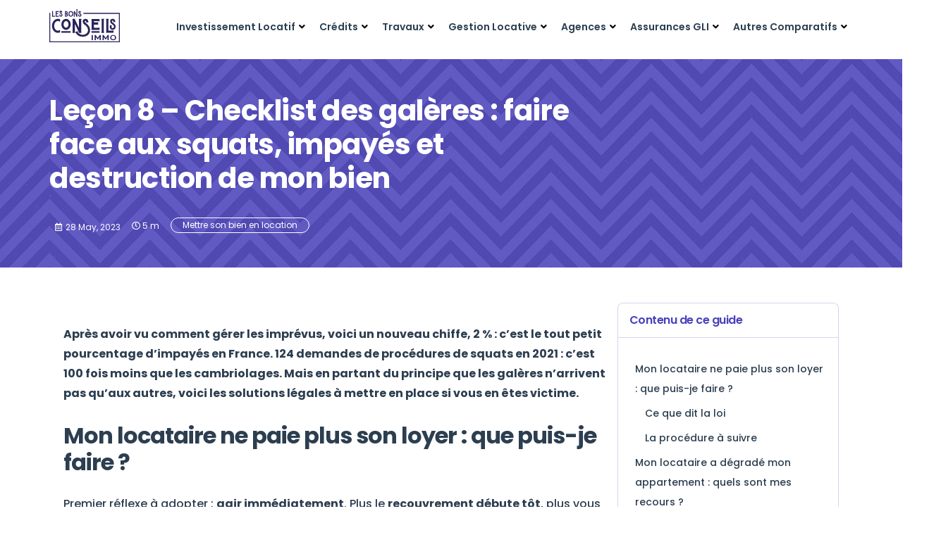

--- FILE ---
content_type: text/html; charset=UTF-8
request_url: https://www.lesbonsconseilsimmo.fr/checklist-galeres-squats-impayes-destruction-de-bien/
body_size: 39933
content:
<!DOCTYPE html>
<html lang="fr-FR">
<head>
	<meta charset="UTF-8">
	<link rel="dns-prefetch" href="https://www.googletagmanager.com">
	<link href="https://www.googletagmanager.com" rel="preconnect" crossorigin>
	<link rel="dns-prefetch" href="https://www.google-analytics.com">
	<link href="https://www.google-analytics.com" rel="preconnect" crossorigin>
	<link rel="dns-prefetch" href="https://static.axept.io/">
	<link href="https://static.axept.io/" rel="preconnect" crossorigin>
	<link rel="dns-prefetch" href="https://onsite.optimonk.com/">
	<link href="https://onsite.optimonk.com/" rel="preconnect" crossorigin>
	<link rel="dns-prefetch" href="https://chimpstatic.com/">
	<link href="https://chimpstatic.com/" rel="preconnect" crossorigin>
	<link rel="dns-prefetch" href="https://emojicom.io/">
	<link href="https://emojicom.io/" rel="preconnect" crossorigin>
	<link rel="dns-prefetch" href="https://cdn.emojicom.io/">
	<link href="https://cdn.emojicom.io/" rel="preconnect" crossorigin>
	<link rel="dns-prefetch" href="https://cdn.lesbonsconseilsimmo.fr/">
	<link href="https://cdn.lesbonsconseilsimmo.fr/" rel="preconnect" crossorigin>
	  <!-- Begin emojicom.io oembed script -->
  <script>
    window.addEventListener('message', function (evt) {
      var data
      try {
        data = JSON.parse(evt.data)
      } catch (err) {
        return
      }

      if (!data.action || !data.payload) return
      var frames = Array.prototype.slice.call(document.querySelectorAll('iframe'))
      var frame = frames.find(function (f) {
        return f.contentWindow === evt.source
      })

      if (data.action === 'set_size') {
        if (data.payload.width) frame.width = data.payload.width
        if (data.payload.height) frame.height = data.payload.height
      }
    })
  </script>
  <!-- End emojicom.io oembed script -->
      <!-- Start emojicom.io widget -->
    <script>
    window.emojicom_widget = {
      campaign: "xfMeLtPNzdFrIN77ljbw",
    };
    </script>
    <script src="https://cdn.emojicom.io/embed/widget.js" async></script>
    <!-- End emojicom.io widget -->
  <meta name='robots' content='index, follow, max-image-preview:large, max-snippet:-1, max-video-preview:-1' />
<meta name="viewport" content="width=device-width, initial-scale=1">
	<!-- This site is optimized with the Yoast SEO Premium plugin v23.9 (Yoast SEO v23.9) - https://yoast.com/wordpress/plugins/seo/ -->
	<title>Checklist Des Galères | LBCI</title>
	<meta name="description" content="Parmi les galères qui peuvent arriver : impayés, squat et dégradations. Checklist des procédures à suivre !" />
	<link rel="canonical" href="https://www.lesbonsconseilsimmo.fr/checklist-galeres-squats-impayes-destruction-de-bien/" />
	<meta name="twitter:label1" content="Written by" />
	<meta name="twitter:data1" content="Laetitia Navarra" />
	<meta name="twitter:label2" content="Est. reading time" />
	<meta name="twitter:data2" content="7 minutes" />
	<script type="application/ld+json" class="yoast-schema-graph">{"@context":"https://schema.org","@graph":[{"@type":"Article","@id":"https://www.lesbonsconseilsimmo.fr/checklist-galeres-squats-impayes-destruction-de-bien/#article","isPartOf":{"@id":"https://www.lesbonsconseilsimmo.fr/checklist-galeres-squats-impayes-destruction-de-bien/"},"author":{"name":"Laetitia Navarra","@id":"https://www.lesbonsconseilsimmo.fr/#/schema/person/a38634e85d16815685013957f46130b0"},"headline":"Leçon 8 &#8211; Checklist des galères : faire face aux squats, impayés et destruction de mon bien","datePublished":"2023-05-28T15:25:53+00:00","dateModified":"2023-05-30T08:26:08+00:00","mainEntityOfPage":{"@id":"https://www.lesbonsconseilsimmo.fr/checklist-galeres-squats-impayes-destruction-de-bien/"},"wordCount":1392,"commentCount":0,"publisher":{"@id":"https://www.lesbonsconseilsimmo.fr/#organization"},"articleSection":["Mettre son bien en location"],"inLanguage":"fr-FR","potentialAction":[{"@type":"CommentAction","name":"Comment","target":["https://www.lesbonsconseilsimmo.fr/checklist-galeres-squats-impayes-destruction-de-bien/#respond"]}]},{"@type":"WebPage","@id":"https://www.lesbonsconseilsimmo.fr/checklist-galeres-squats-impayes-destruction-de-bien/","url":"https://www.lesbonsconseilsimmo.fr/checklist-galeres-squats-impayes-destruction-de-bien/","name":"Checklist Des Galères | LBCI","isPartOf":{"@id":"https://www.lesbonsconseilsimmo.fr/#website"},"datePublished":"2023-05-28T15:25:53+00:00","dateModified":"2023-05-30T08:26:08+00:00","description":"Parmi les galères qui peuvent arriver : impayés, squat et dégradations. Checklist des procédures à suivre !","breadcrumb":{"@id":"https://www.lesbonsconseilsimmo.fr/checklist-galeres-squats-impayes-destruction-de-bien/#breadcrumb"},"inLanguage":"fr-FR","potentialAction":[{"@type":"ReadAction","target":["https://www.lesbonsconseilsimmo.fr/checklist-galeres-squats-impayes-destruction-de-bien/"]}]},{"@type":"BreadcrumbList","@id":"https://www.lesbonsconseilsimmo.fr/checklist-galeres-squats-impayes-destruction-de-bien/#breadcrumb","itemListElement":[{"@type":"ListItem","position":1,"name":"Home","item":"https://www.lesbonsconseilsimmo.fr/"},{"@type":"ListItem","position":2,"name":"Leçon 8 &#8211; Checklist des galères : faire face aux squats, impayés et destruction de mon bien"}]},{"@type":"WebSite","@id":"https://www.lesbonsconseilsimmo.fr/#website","url":"https://www.lesbonsconseilsimmo.fr/","name":"Les Bons Conseils Immo","description":"Investir en immobilier locatif","publisher":{"@id":"https://www.lesbonsconseilsimmo.fr/#organization"},"potentialAction":[{"@type":"SearchAction","target":{"@type":"EntryPoint","urlTemplate":"https://www.lesbonsconseilsimmo.fr/?s={search_term_string}"},"query-input":{"@type":"PropertyValueSpecification","valueRequired":true,"valueName":"search_term_string"}}],"inLanguage":"fr-FR"},{"@type":"Organization","@id":"https://www.lesbonsconseilsimmo.fr/#organization","name":"Les Bons Conseils Immo","url":"https://www.lesbonsconseilsimmo.fr/","logo":{"@type":"ImageObject","inLanguage":"fr-FR","@id":"https://www.lesbonsconseilsimmo.fr/#/schema/logo/image/","url":"https://www.lesbonsconseilsimmo.fr/wp-content/uploads/2021/12/lbci-logo@2x.png","contentUrl":"https://www.lesbonsconseilsimmo.fr/wp-content/uploads/2021/12/lbci-logo@2x.png","width":156,"height":75,"caption":"Les Bons Conseils Immo"},"image":{"@id":"https://www.lesbonsconseilsimmo.fr/#/schema/logo/image/"},"sameAs":["https://www.instagram.com/lesbonsconseilsimmo/"]},{"@type":"Person","@id":"https://www.lesbonsconseilsimmo.fr/#/schema/person/a38634e85d16815685013957f46130b0","name":"Laetitia Navarra","image":{"@type":"ImageObject","inLanguage":"fr-FR","@id":"https://www.lesbonsconseilsimmo.fr/#/schema/person/image/","url":"https://secure.gravatar.com/avatar/f2ec12259a1c3e9a54e0b133d6b34c8a?s=96&d=mm&r=g","contentUrl":"https://secure.gravatar.com/avatar/f2ec12259a1c3e9a54e0b133d6b34c8a?s=96&d=mm&r=g","caption":"Laetitia Navarra"},"description":"En tant que journaliste pour Les Bons Conseils Immo, Laetitia combine une expertise juridique de 10 ans avec une spécialisation en immobilier locatif et crédit immobilier. Sa formation en droit enrichit ses articles, apportant clarté et précision sur des sujets complexes du secteur immobilier. Ses contributions sur notre blog illustrent sa capacité à démystifier des thèmes juridiques et financiers, fournissant aux lecteurs des informations fiables et compréhensibles."}]}</script>
	<!-- / Yoast SEO Premium plugin. -->


<meta name="facebook-domain-verification" content="q4uk0icomyhuoio2hwkv13z0uzzxw8" />
<link rel='dns-prefetch' href='//kit.fontawesome.com' />
<link href='https://fonts.gstatic.com' crossorigin rel='preconnect' />
<link href='https://fonts.googleapis.com' crossorigin rel='preconnect' />
<link rel="alternate" type="application/rss+xml" title="Les Bons Conseils Immo &raquo; Feed" href="https://www.lesbonsconseilsimmo.fr/feed/" />
<link rel="alternate" type="application/rss+xml" title="Les Bons Conseils Immo &raquo; Comments Feed" href="https://www.lesbonsconseilsimmo.fr/comments/feed/" />
<link rel="alternate" type="application/rss+xml" title="Les Bons Conseils Immo &raquo; Leçon 8 &#8211; Checklist des galères : faire face aux squats, impayés et destruction de mon bien Comments Feed" href="https://www.lesbonsconseilsimmo.fr/checklist-galeres-squats-impayes-destruction-de-bien/feed/" />
<script>
window._wpemojiSettings = {"baseUrl":"https:\/\/s.w.org\/images\/core\/emoji\/15.0.3\/72x72\/","ext":".png","svgUrl":"https:\/\/s.w.org\/images\/core\/emoji\/15.0.3\/svg\/","svgExt":".svg","source":{"concatemoji":"https:\/\/www.lesbonsconseilsimmo.fr\/wp\/wp-includes\/js\/wp-emoji-release.min.js?ver=6.5.5"}};
/*! This file is auto-generated */
!function(i,n){var o,s,e;function c(e){try{var t={supportTests:e,timestamp:(new Date).valueOf()};sessionStorage.setItem(o,JSON.stringify(t))}catch(e){}}function p(e,t,n){e.clearRect(0,0,e.canvas.width,e.canvas.height),e.fillText(t,0,0);var t=new Uint32Array(e.getImageData(0,0,e.canvas.width,e.canvas.height).data),r=(e.clearRect(0,0,e.canvas.width,e.canvas.height),e.fillText(n,0,0),new Uint32Array(e.getImageData(0,0,e.canvas.width,e.canvas.height).data));return t.every(function(e,t){return e===r[t]})}function u(e,t,n){switch(t){case"flag":return n(e,"\ud83c\udff3\ufe0f\u200d\u26a7\ufe0f","\ud83c\udff3\ufe0f\u200b\u26a7\ufe0f")?!1:!n(e,"\ud83c\uddfa\ud83c\uddf3","\ud83c\uddfa\u200b\ud83c\uddf3")&&!n(e,"\ud83c\udff4\udb40\udc67\udb40\udc62\udb40\udc65\udb40\udc6e\udb40\udc67\udb40\udc7f","\ud83c\udff4\u200b\udb40\udc67\u200b\udb40\udc62\u200b\udb40\udc65\u200b\udb40\udc6e\u200b\udb40\udc67\u200b\udb40\udc7f");case"emoji":return!n(e,"\ud83d\udc26\u200d\u2b1b","\ud83d\udc26\u200b\u2b1b")}return!1}function f(e,t,n){var r="undefined"!=typeof WorkerGlobalScope&&self instanceof WorkerGlobalScope?new OffscreenCanvas(300,150):i.createElement("canvas"),a=r.getContext("2d",{willReadFrequently:!0}),o=(a.textBaseline="top",a.font="600 32px Arial",{});return e.forEach(function(e){o[e]=t(a,e,n)}),o}function t(e){var t=i.createElement("script");t.src=e,t.defer=!0,i.head.appendChild(t)}"undefined"!=typeof Promise&&(o="wpEmojiSettingsSupports",s=["flag","emoji"],n.supports={everything:!0,everythingExceptFlag:!0},e=new Promise(function(e){i.addEventListener("DOMContentLoaded",e,{once:!0})}),new Promise(function(t){var n=function(){try{var e=JSON.parse(sessionStorage.getItem(o));if("object"==typeof e&&"number"==typeof e.timestamp&&(new Date).valueOf()<e.timestamp+604800&&"object"==typeof e.supportTests)return e.supportTests}catch(e){}return null}();if(!n){if("undefined"!=typeof Worker&&"undefined"!=typeof OffscreenCanvas&&"undefined"!=typeof URL&&URL.createObjectURL&&"undefined"!=typeof Blob)try{var e="postMessage("+f.toString()+"("+[JSON.stringify(s),u.toString(),p.toString()].join(",")+"));",r=new Blob([e],{type:"text/javascript"}),a=new Worker(URL.createObjectURL(r),{name:"wpTestEmojiSupports"});return void(a.onmessage=function(e){c(n=e.data),a.terminate(),t(n)})}catch(e){}c(n=f(s,u,p))}t(n)}).then(function(e){for(var t in e)n.supports[t]=e[t],n.supports.everything=n.supports.everything&&n.supports[t],"flag"!==t&&(n.supports.everythingExceptFlag=n.supports.everythingExceptFlag&&n.supports[t]);n.supports.everythingExceptFlag=n.supports.everythingExceptFlag&&!n.supports.flag,n.DOMReady=!1,n.readyCallback=function(){n.DOMReady=!0}}).then(function(){return e}).then(function(){var e;n.supports.everything||(n.readyCallback(),(e=n.source||{}).concatemoji?t(e.concatemoji):e.wpemoji&&e.twemoji&&(t(e.twemoji),t(e.wpemoji)))}))}((window,document),window._wpemojiSettings);
</script>
<link rel="stylesheet" href="https://www.lesbonsconseilsimmo.fr/app/cache/minify/90c33.css" media="all" />

<style id='wp-emoji-styles-inline-css'>

	img.wp-smiley, img.emoji {
		display: inline !important;
		border: none !important;
		box-shadow: none !important;
		height: 1em !important;
		width: 1em !important;
		margin: 0 0.07em !important;
		vertical-align: -0.1em !important;
		background: none !important;
		padding: 0 !important;
	}
</style>
<link rel="stylesheet" href="https://www.lesbonsconseilsimmo.fr/app/cache/minify/5cd3f.css" media="all" />


<style id='classic-theme-styles-inline-css'>
/*! This file is auto-generated */
.wp-block-button__link{color:#fff;background-color:#32373c;border-radius:9999px;box-shadow:none;text-decoration:none;padding:calc(.667em + 2px) calc(1.333em + 2px);font-size:1.125em}.wp-block-file__button{background:#32373c;color:#fff;text-decoration:none}
</style>
<style id='global-styles-inline-css'>
body{--wp--preset--color--black: #000000;--wp--preset--color--cyan-bluish-gray: #abb8c3;--wp--preset--color--white: #ffffff;--wp--preset--color--pale-pink: #f78da7;--wp--preset--color--vivid-red: #cf2e2e;--wp--preset--color--luminous-vivid-orange: #ff6900;--wp--preset--color--luminous-vivid-amber: #fcb900;--wp--preset--color--light-green-cyan: #7bdcb5;--wp--preset--color--vivid-green-cyan: #00d084;--wp--preset--color--pale-cyan-blue: #8ed1fc;--wp--preset--color--vivid-cyan-blue: #0693e3;--wp--preset--color--vivid-purple: #9b51e0;--wp--preset--color--contrast: var(--contrast);--wp--preset--color--contrast-2: var(--contrast-2);--wp--preset--color--contrast-3: var(--contrast-3);--wp--preset--color--base: var(--base);--wp--preset--color--base-2: var(--base-2);--wp--preset--color--base-3: var(--base-3);--wp--preset--color--accent: var(--accent);--wp--preset--gradient--vivid-cyan-blue-to-vivid-purple: linear-gradient(135deg,rgba(6,147,227,1) 0%,rgb(155,81,224) 100%);--wp--preset--gradient--light-green-cyan-to-vivid-green-cyan: linear-gradient(135deg,rgb(122,220,180) 0%,rgb(0,208,130) 100%);--wp--preset--gradient--luminous-vivid-amber-to-luminous-vivid-orange: linear-gradient(135deg,rgba(252,185,0,1) 0%,rgba(255,105,0,1) 100%);--wp--preset--gradient--luminous-vivid-orange-to-vivid-red: linear-gradient(135deg,rgba(255,105,0,1) 0%,rgb(207,46,46) 100%);--wp--preset--gradient--very-light-gray-to-cyan-bluish-gray: linear-gradient(135deg,rgb(238,238,238) 0%,rgb(169,184,195) 100%);--wp--preset--gradient--cool-to-warm-spectrum: linear-gradient(135deg,rgb(74,234,220) 0%,rgb(151,120,209) 20%,rgb(207,42,186) 40%,rgb(238,44,130) 60%,rgb(251,105,98) 80%,rgb(254,248,76) 100%);--wp--preset--gradient--blush-light-purple: linear-gradient(135deg,rgb(255,206,236) 0%,rgb(152,150,240) 100%);--wp--preset--gradient--blush-bordeaux: linear-gradient(135deg,rgb(254,205,165) 0%,rgb(254,45,45) 50%,rgb(107,0,62) 100%);--wp--preset--gradient--luminous-dusk: linear-gradient(135deg,rgb(255,203,112) 0%,rgb(199,81,192) 50%,rgb(65,88,208) 100%);--wp--preset--gradient--pale-ocean: linear-gradient(135deg,rgb(255,245,203) 0%,rgb(182,227,212) 50%,rgb(51,167,181) 100%);--wp--preset--gradient--electric-grass: linear-gradient(135deg,rgb(202,248,128) 0%,rgb(113,206,126) 100%);--wp--preset--gradient--midnight: linear-gradient(135deg,rgb(2,3,129) 0%,rgb(40,116,252) 100%);--wp--preset--font-size--small: 13px;--wp--preset--font-size--medium: 20px;--wp--preset--font-size--large: 36px;--wp--preset--font-size--x-large: 42px;--wp--preset--spacing--20: 0.44rem;--wp--preset--spacing--30: 0.67rem;--wp--preset--spacing--40: 1rem;--wp--preset--spacing--50: 1.5rem;--wp--preset--spacing--60: 2.25rem;--wp--preset--spacing--70: 3.38rem;--wp--preset--spacing--80: 5.06rem;--wp--preset--shadow--natural: 6px 6px 9px rgba(0, 0, 0, 0.2);--wp--preset--shadow--deep: 12px 12px 50px rgba(0, 0, 0, 0.4);--wp--preset--shadow--sharp: 6px 6px 0px rgba(0, 0, 0, 0.2);--wp--preset--shadow--outlined: 6px 6px 0px -3px rgba(255, 255, 255, 1), 6px 6px rgba(0, 0, 0, 1);--wp--preset--shadow--crisp: 6px 6px 0px rgba(0, 0, 0, 1);}:where(.is-layout-flex){gap: 0.5em;}:where(.is-layout-grid){gap: 0.5em;}body .is-layout-flex{display: flex;}body .is-layout-flex{flex-wrap: wrap;align-items: center;}body .is-layout-flex > *{margin: 0;}body .is-layout-grid{display: grid;}body .is-layout-grid > *{margin: 0;}:where(.wp-block-columns.is-layout-flex){gap: 2em;}:where(.wp-block-columns.is-layout-grid){gap: 2em;}:where(.wp-block-post-template.is-layout-flex){gap: 1.25em;}:where(.wp-block-post-template.is-layout-grid){gap: 1.25em;}.has-black-color{color: var(--wp--preset--color--black) !important;}.has-cyan-bluish-gray-color{color: var(--wp--preset--color--cyan-bluish-gray) !important;}.has-white-color{color: var(--wp--preset--color--white) !important;}.has-pale-pink-color{color: var(--wp--preset--color--pale-pink) !important;}.has-vivid-red-color{color: var(--wp--preset--color--vivid-red) !important;}.has-luminous-vivid-orange-color{color: var(--wp--preset--color--luminous-vivid-orange) !important;}.has-luminous-vivid-amber-color{color: var(--wp--preset--color--luminous-vivid-amber) !important;}.has-light-green-cyan-color{color: var(--wp--preset--color--light-green-cyan) !important;}.has-vivid-green-cyan-color{color: var(--wp--preset--color--vivid-green-cyan) !important;}.has-pale-cyan-blue-color{color: var(--wp--preset--color--pale-cyan-blue) !important;}.has-vivid-cyan-blue-color{color: var(--wp--preset--color--vivid-cyan-blue) !important;}.has-vivid-purple-color{color: var(--wp--preset--color--vivid-purple) !important;}.has-black-background-color{background-color: var(--wp--preset--color--black) !important;}.has-cyan-bluish-gray-background-color{background-color: var(--wp--preset--color--cyan-bluish-gray) !important;}.has-white-background-color{background-color: var(--wp--preset--color--white) !important;}.has-pale-pink-background-color{background-color: var(--wp--preset--color--pale-pink) !important;}.has-vivid-red-background-color{background-color: var(--wp--preset--color--vivid-red) !important;}.has-luminous-vivid-orange-background-color{background-color: var(--wp--preset--color--luminous-vivid-orange) !important;}.has-luminous-vivid-amber-background-color{background-color: var(--wp--preset--color--luminous-vivid-amber) !important;}.has-light-green-cyan-background-color{background-color: var(--wp--preset--color--light-green-cyan) !important;}.has-vivid-green-cyan-background-color{background-color: var(--wp--preset--color--vivid-green-cyan) !important;}.has-pale-cyan-blue-background-color{background-color: var(--wp--preset--color--pale-cyan-blue) !important;}.has-vivid-cyan-blue-background-color{background-color: var(--wp--preset--color--vivid-cyan-blue) !important;}.has-vivid-purple-background-color{background-color: var(--wp--preset--color--vivid-purple) !important;}.has-black-border-color{border-color: var(--wp--preset--color--black) !important;}.has-cyan-bluish-gray-border-color{border-color: var(--wp--preset--color--cyan-bluish-gray) !important;}.has-white-border-color{border-color: var(--wp--preset--color--white) !important;}.has-pale-pink-border-color{border-color: var(--wp--preset--color--pale-pink) !important;}.has-vivid-red-border-color{border-color: var(--wp--preset--color--vivid-red) !important;}.has-luminous-vivid-orange-border-color{border-color: var(--wp--preset--color--luminous-vivid-orange) !important;}.has-luminous-vivid-amber-border-color{border-color: var(--wp--preset--color--luminous-vivid-amber) !important;}.has-light-green-cyan-border-color{border-color: var(--wp--preset--color--light-green-cyan) !important;}.has-vivid-green-cyan-border-color{border-color: var(--wp--preset--color--vivid-green-cyan) !important;}.has-pale-cyan-blue-border-color{border-color: var(--wp--preset--color--pale-cyan-blue) !important;}.has-vivid-cyan-blue-border-color{border-color: var(--wp--preset--color--vivid-cyan-blue) !important;}.has-vivid-purple-border-color{border-color: var(--wp--preset--color--vivid-purple) !important;}.has-vivid-cyan-blue-to-vivid-purple-gradient-background{background: var(--wp--preset--gradient--vivid-cyan-blue-to-vivid-purple) !important;}.has-light-green-cyan-to-vivid-green-cyan-gradient-background{background: var(--wp--preset--gradient--light-green-cyan-to-vivid-green-cyan) !important;}.has-luminous-vivid-amber-to-luminous-vivid-orange-gradient-background{background: var(--wp--preset--gradient--luminous-vivid-amber-to-luminous-vivid-orange) !important;}.has-luminous-vivid-orange-to-vivid-red-gradient-background{background: var(--wp--preset--gradient--luminous-vivid-orange-to-vivid-red) !important;}.has-very-light-gray-to-cyan-bluish-gray-gradient-background{background: var(--wp--preset--gradient--very-light-gray-to-cyan-bluish-gray) !important;}.has-cool-to-warm-spectrum-gradient-background{background: var(--wp--preset--gradient--cool-to-warm-spectrum) !important;}.has-blush-light-purple-gradient-background{background: var(--wp--preset--gradient--blush-light-purple) !important;}.has-blush-bordeaux-gradient-background{background: var(--wp--preset--gradient--blush-bordeaux) !important;}.has-luminous-dusk-gradient-background{background: var(--wp--preset--gradient--luminous-dusk) !important;}.has-pale-ocean-gradient-background{background: var(--wp--preset--gradient--pale-ocean) !important;}.has-electric-grass-gradient-background{background: var(--wp--preset--gradient--electric-grass) !important;}.has-midnight-gradient-background{background: var(--wp--preset--gradient--midnight) !important;}.has-small-font-size{font-size: var(--wp--preset--font-size--small) !important;}.has-medium-font-size{font-size: var(--wp--preset--font-size--medium) !important;}.has-large-font-size{font-size: var(--wp--preset--font-size--large) !important;}.has-x-large-font-size{font-size: var(--wp--preset--font-size--x-large) !important;}
.wp-block-navigation a:where(:not(.wp-element-button)){color: inherit;}
:where(.wp-block-post-template.is-layout-flex){gap: 1.25em;}:where(.wp-block-post-template.is-layout-grid){gap: 1.25em;}
:where(.wp-block-columns.is-layout-flex){gap: 2em;}:where(.wp-block-columns.is-layout-grid){gap: 2em;}
.wp-block-pullquote{font-size: 1.5em;line-height: 1.6;}
</style>
<link rel="stylesheet" href="https://www.lesbonsconseilsimmo.fr/app/cache/minify/ed106.css" media="all" />











<link rel='stylesheet' id='generate-google-fonts-css' href='https://fonts.googleapis.com/css?family=Poppins%3A100%2C100italic%2C200%2C200italic%2C300%2C300italic%2Cregular%2Citalic%2C500%2C500italic%2C600%2C600italic%2C700%2C700italic%2C800%2C800italic%2C900%2C900italic&#038;display=auto&#038;ver=3.2.1' media='all' />
<link rel="stylesheet" href="https://www.lesbonsconseilsimmo.fr/app/cache/minify/54080.css" media="all" />



<style id='elementor-frontend-inline-css'>
.elementor-kit-5{--e-global-color-primary:#2C3E50;--e-global-color-secondary:#34495EA6;--e-global-color-text:#34495EA6;--e-global-color-accent:#9D005E;--e-global-color-171375f:#EBDC957D;--e-global-color-4a040e9:#8B8719;--e-global-color-9ff765f:#FFFFFF;--e-global-color-626fef1:#FFFFFF7D;--e-global-color-525e316:#4840BB;--e-global-color-c3ba46a:#9D005E4D;--e-global-color-fd8796b:#282828;--e-global-color-0d9deb4:#FFFFFF00;--e-global-color-5b4bf5a:#4840BB7A;--e-global-color-84f807c:#4840BB3B;--e-global-color-e147460:#4840BB26;--e-global-color-978a1ac:#F0AE10;--e-global-color-d6577ce:#FFFFFF87;--e-global-color-ea7079e:#28282812;--e-global-color-519f220:#55EFC4;--e-global-color-e4ae4ad:#FFCCCC;--e-global-color-06d9dff:#B2BEC3;--e-global-color-a0c8639:#FFEAA7;--e-global-color-c85204c:#E2E1F8;--e-global-color-829173c:#55EFC4;--e-global-color-471d9b7:#48DBFB;--e-global-typography-primary-font-family:"Poppins";--e-global-typography-primary-font-weight:600;--e-global-typography-secondary-font-family:"Poppins";--e-global-typography-secondary-font-weight:400;--e-global-typography-text-font-family:"Poppins";--e-global-typography-text-font-weight:400;--e-global-typography-accent-font-family:"Poppins";--e-global-typography-accent-font-weight:500;font-family:"Poppins", Sans-serif;font-size:14px;line-height:1.2em;}.elementor-kit-5 p{margin-bottom:1.5em;}.elementor-kit-5 a{font-family:"Poppins", Sans-serif;}.elementor-kit-5 h2{color:var( --e-global-color-primary );font-size:32px;font-weight:bold;line-height:1.2em;letter-spacing:-1px;}.elementor-kit-5 h3{color:var( --e-global-color-primary );font-size:24px;font-weight:bold;line-height:1.2em;letter-spacing:-0.5px;}.elementor-kit-5 h4{color:var( --e-global-color-primary );font-family:"Poppins", Sans-serif;font-size:18px;font-weight:bold;line-height:1.2em;letter-spacing:0.5px;}.elementor-kit-5 h5{color:var( --e-global-color-primary );font-family:"Poppins", Sans-serif;font-size:16px;font-weight:normal;font-style:italic;line-height:1.3em;}.elementor-kit-5 h6{color:var( --e-global-color-525e316 );font-family:"Poppins", Sans-serif;font-size:16px;font-weight:bold;line-height:1em;letter-spacing:0px;}.elementor-kit-5 button,.elementor-kit-5 input[type="button"],.elementor-kit-5 input[type="submit"],.elementor-kit-5 .elementor-button{color:var( --e-global-color-9ff765f );background-color:var( --e-global-color-525e316 );}.elementor-section.elementor-section-boxed > .elementor-container{max-width:1140px;}.e-con{--container-max-width:1140px;}.elementor-widget:not(:last-child){margin-bottom:20px;}.elementor-element{--widgets-spacing:20px;}{}h1.entry-title{display:var(--page-title-display);}.elementor-kit-5 e-page-transition{background-color:#FFBC7D;}@media(max-width:1024px){.elementor-section.elementor-section-boxed > .elementor-container{max-width:1024px;}.e-con{--container-max-width:1024px;}}@media(max-width:767px){.elementor-kit-5 h2{font-size:28px;}.elementor-kit-5 h3{font-size:21px;}.elementor-section.elementor-section-boxed > .elementor-container{max-width:767px;}.e-con{--container-max-width:767px;}}
.elementor-widget-common .eael-protected-content-message{font-family:var( --e-global-typography-secondary-font-family ), Sans-serif;font-weight:var( --e-global-typography-secondary-font-weight );}.elementor-widget-common .protected-content-error-msg{font-family:var( --e-global-typography-secondary-font-family ), Sans-serif;font-weight:var( --e-global-typography-secondary-font-weight );}.elementor-widget-inner-section .eael-protected-content-message{font-family:var( --e-global-typography-secondary-font-family ), Sans-serif;font-weight:var( --e-global-typography-secondary-font-weight );}.elementor-widget-inner-section .protected-content-error-msg{font-family:var( --e-global-typography-secondary-font-family ), Sans-serif;font-weight:var( --e-global-typography-secondary-font-weight );}.elementor-widget-heading .elementor-heading-title{color:var( --e-global-color-primary );font-family:var( --e-global-typography-primary-font-family ), Sans-serif;font-weight:var( --e-global-typography-primary-font-weight );}.elementor-widget-heading .eael-protected-content-message{font-family:var( --e-global-typography-secondary-font-family ), Sans-serif;font-weight:var( --e-global-typography-secondary-font-weight );}.elementor-widget-heading .protected-content-error-msg{font-family:var( --e-global-typography-secondary-font-family ), Sans-serif;font-weight:var( --e-global-typography-secondary-font-weight );}.elementor-widget-image .widget-image-caption{color:var( --e-global-color-text );font-family:var( --e-global-typography-text-font-family ), Sans-serif;font-weight:var( --e-global-typography-text-font-weight );}.elementor-widget-image .eael-protected-content-message{font-family:var( --e-global-typography-secondary-font-family ), Sans-serif;font-weight:var( --e-global-typography-secondary-font-weight );}.elementor-widget-image .protected-content-error-msg{font-family:var( --e-global-typography-secondary-font-family ), Sans-serif;font-weight:var( --e-global-typography-secondary-font-weight );}.elementor-widget-text-editor{color:var( --e-global-color-text );font-family:var( --e-global-typography-text-font-family ), Sans-serif;font-weight:var( --e-global-typography-text-font-weight );}.elementor-widget-text-editor.elementor-drop-cap-view-stacked .elementor-drop-cap{background-color:var( --e-global-color-primary );}.elementor-widget-text-editor.elementor-drop-cap-view-framed .elementor-drop-cap, .elementor-widget-text-editor.elementor-drop-cap-view-default .elementor-drop-cap{color:var( --e-global-color-primary );border-color:var( --e-global-color-primary );}.elementor-widget-text-editor .eael-protected-content-message{font-family:var( --e-global-typography-secondary-font-family ), Sans-serif;font-weight:var( --e-global-typography-secondary-font-weight );}.elementor-widget-text-editor .protected-content-error-msg{font-family:var( --e-global-typography-secondary-font-family ), Sans-serif;font-weight:var( --e-global-typography-secondary-font-weight );}.elementor-widget-video .eael-protected-content-message{font-family:var( --e-global-typography-secondary-font-family ), Sans-serif;font-weight:var( --e-global-typography-secondary-font-weight );}.elementor-widget-video .protected-content-error-msg{font-family:var( --e-global-typography-secondary-font-family ), Sans-serif;font-weight:var( --e-global-typography-secondary-font-weight );}.elementor-widget-button .elementor-button{font-family:var( --e-global-typography-accent-font-family ), Sans-serif;font-weight:var( --e-global-typography-accent-font-weight );background-color:var( --e-global-color-accent );}.elementor-widget-button .eael-protected-content-message{font-family:var( --e-global-typography-secondary-font-family ), Sans-serif;font-weight:var( --e-global-typography-secondary-font-weight );}.elementor-widget-button .protected-content-error-msg{font-family:var( --e-global-typography-secondary-font-family ), Sans-serif;font-weight:var( --e-global-typography-secondary-font-weight );}.elementor-widget-divider{--divider-color:var( --e-global-color-secondary );}.elementor-widget-divider .elementor-divider__text{color:var( --e-global-color-secondary );font-family:var( --e-global-typography-secondary-font-family ), Sans-serif;font-weight:var( --e-global-typography-secondary-font-weight );}.elementor-widget-divider.elementor-view-stacked .elementor-icon{background-color:var( --e-global-color-secondary );}.elementor-widget-divider.elementor-view-framed .elementor-icon, .elementor-widget-divider.elementor-view-default .elementor-icon{color:var( --e-global-color-secondary );border-color:var( --e-global-color-secondary );}.elementor-widget-divider.elementor-view-framed .elementor-icon, .elementor-widget-divider.elementor-view-default .elementor-icon svg{fill:var( --e-global-color-secondary );}.elementor-widget-divider .eael-protected-content-message{font-family:var( --e-global-typography-secondary-font-family ), Sans-serif;font-weight:var( --e-global-typography-secondary-font-weight );}.elementor-widget-divider .protected-content-error-msg{font-family:var( --e-global-typography-secondary-font-family ), Sans-serif;font-weight:var( --e-global-typography-secondary-font-weight );}.elementor-widget-spacer .eael-protected-content-message{font-family:var( --e-global-typography-secondary-font-family ), Sans-serif;font-weight:var( --e-global-typography-secondary-font-weight );}.elementor-widget-spacer .protected-content-error-msg{font-family:var( --e-global-typography-secondary-font-family ), Sans-serif;font-weight:var( --e-global-typography-secondary-font-weight );}.elementor-widget-image-box .elementor-image-box-title{color:var( --e-global-color-primary );font-family:var( --e-global-typography-primary-font-family ), Sans-serif;font-weight:var( --e-global-typography-primary-font-weight );}.elementor-widget-image-box .elementor-image-box-description{color:var( --e-global-color-text );font-family:var( --e-global-typography-text-font-family ), Sans-serif;font-weight:var( --e-global-typography-text-font-weight );}.elementor-widget-image-box .eael-protected-content-message{font-family:var( --e-global-typography-secondary-font-family ), Sans-serif;font-weight:var( --e-global-typography-secondary-font-weight );}.elementor-widget-image-box .protected-content-error-msg{font-family:var( --e-global-typography-secondary-font-family ), Sans-serif;font-weight:var( --e-global-typography-secondary-font-weight );}.elementor-widget-google_maps .eael-protected-content-message{font-family:var( --e-global-typography-secondary-font-family ), Sans-serif;font-weight:var( --e-global-typography-secondary-font-weight );}.elementor-widget-google_maps .protected-content-error-msg{font-family:var( --e-global-typography-secondary-font-family ), Sans-serif;font-weight:var( --e-global-typography-secondary-font-weight );}.elementor-widget-icon.elementor-view-stacked .elementor-icon{background-color:var( --e-global-color-primary );}.elementor-widget-icon.elementor-view-framed .elementor-icon, .elementor-widget-icon.elementor-view-default .elementor-icon{color:var( --e-global-color-primary );border-color:var( --e-global-color-primary );}.elementor-widget-icon.elementor-view-framed .elementor-icon, .elementor-widget-icon.elementor-view-default .elementor-icon svg{fill:var( --e-global-color-primary );}.elementor-widget-icon .eael-protected-content-message{font-family:var( --e-global-typography-secondary-font-family ), Sans-serif;font-weight:var( --e-global-typography-secondary-font-weight );}.elementor-widget-icon .protected-content-error-msg{font-family:var( --e-global-typography-secondary-font-family ), Sans-serif;font-weight:var( --e-global-typography-secondary-font-weight );}.elementor-widget-icon-box.elementor-view-stacked .elementor-icon{background-color:var( --e-global-color-primary );}.elementor-widget-icon-box.elementor-view-framed .elementor-icon, .elementor-widget-icon-box.elementor-view-default .elementor-icon{fill:var( --e-global-color-primary );color:var( --e-global-color-primary );border-color:var( --e-global-color-primary );}.elementor-widget-icon-box .elementor-icon-box-title{color:var( --e-global-color-primary );}.elementor-widget-icon-box .elementor-icon-box-title, .elementor-widget-icon-box .elementor-icon-box-title a{font-family:var( --e-global-typography-primary-font-family ), Sans-serif;font-weight:var( --e-global-typography-primary-font-weight );}.elementor-widget-icon-box .elementor-icon-box-description{color:var( --e-global-color-text );font-family:var( --e-global-typography-text-font-family ), Sans-serif;font-weight:var( --e-global-typography-text-font-weight );}.elementor-widget-icon-box .eael-protected-content-message{font-family:var( --e-global-typography-secondary-font-family ), Sans-serif;font-weight:var( --e-global-typography-secondary-font-weight );}.elementor-widget-icon-box .protected-content-error-msg{font-family:var( --e-global-typography-secondary-font-family ), Sans-serif;font-weight:var( --e-global-typography-secondary-font-weight );}.elementor-widget-star-rating .elementor-star-rating__title{color:var( --e-global-color-text );font-family:var( --e-global-typography-text-font-family ), Sans-serif;font-weight:var( --e-global-typography-text-font-weight );}.elementor-widget-star-rating .eael-protected-content-message{font-family:var( --e-global-typography-secondary-font-family ), Sans-serif;font-weight:var( --e-global-typography-secondary-font-weight );}.elementor-widget-star-rating .protected-content-error-msg{font-family:var( --e-global-typography-secondary-font-family ), Sans-serif;font-weight:var( --e-global-typography-secondary-font-weight );}.elementor-widget-image-carousel .eael-protected-content-message{font-family:var( --e-global-typography-secondary-font-family ), Sans-serif;font-weight:var( --e-global-typography-secondary-font-weight );}.elementor-widget-image-carousel .protected-content-error-msg{font-family:var( --e-global-typography-secondary-font-family ), Sans-serif;font-weight:var( --e-global-typography-secondary-font-weight );}.elementor-widget-image-gallery .gallery-item .gallery-caption{font-family:var( --e-global-typography-accent-font-family ), Sans-serif;font-weight:var( --e-global-typography-accent-font-weight );}.elementor-widget-image-gallery .eael-protected-content-message{font-family:var( --e-global-typography-secondary-font-family ), Sans-serif;font-weight:var( --e-global-typography-secondary-font-weight );}.elementor-widget-image-gallery .protected-content-error-msg{font-family:var( --e-global-typography-secondary-font-family ), Sans-serif;font-weight:var( --e-global-typography-secondary-font-weight );}.elementor-widget-icon-list .elementor-icon-list-item:not(:last-child):after{border-color:var( --e-global-color-text );}.elementor-widget-icon-list .elementor-icon-list-icon i{color:var( --e-global-color-primary );}.elementor-widget-icon-list .elementor-icon-list-icon svg{fill:var( --e-global-color-primary );}.elementor-widget-icon-list .elementor-icon-list-text{color:var( --e-global-color-secondary );}.elementor-widget-icon-list .elementor-icon-list-item > .elementor-icon-list-text, .elementor-widget-icon-list .elementor-icon-list-item > a{font-family:var( --e-global-typography-text-font-family ), Sans-serif;font-weight:var( --e-global-typography-text-font-weight );}.elementor-widget-icon-list .eael-protected-content-message{font-family:var( --e-global-typography-secondary-font-family ), Sans-serif;font-weight:var( --e-global-typography-secondary-font-weight );}.elementor-widget-icon-list .protected-content-error-msg{font-family:var( --e-global-typography-secondary-font-family ), Sans-serif;font-weight:var( --e-global-typography-secondary-font-weight );}.elementor-widget-counter .elementor-counter-number-wrapper{color:var( --e-global-color-primary );font-family:var( --e-global-typography-primary-font-family ), Sans-serif;font-weight:var( --e-global-typography-primary-font-weight );}.elementor-widget-counter .elementor-counter-title{color:var( --e-global-color-secondary );font-family:var( --e-global-typography-secondary-font-family ), Sans-serif;font-weight:var( --e-global-typography-secondary-font-weight );}.elementor-widget-counter .eael-protected-content-message{font-family:var( --e-global-typography-secondary-font-family ), Sans-serif;font-weight:var( --e-global-typography-secondary-font-weight );}.elementor-widget-counter .protected-content-error-msg{font-family:var( --e-global-typography-secondary-font-family ), Sans-serif;font-weight:var( --e-global-typography-secondary-font-weight );}.elementor-widget-progress .elementor-progress-wrapper .elementor-progress-bar{background-color:var( --e-global-color-primary );}.elementor-widget-progress .elementor-title{color:var( --e-global-color-primary );font-family:var( --e-global-typography-text-font-family ), Sans-serif;font-weight:var( --e-global-typography-text-font-weight );}.elementor-widget-progress .eael-protected-content-message{font-family:var( --e-global-typography-secondary-font-family ), Sans-serif;font-weight:var( --e-global-typography-secondary-font-weight );}.elementor-widget-progress .protected-content-error-msg{font-family:var( --e-global-typography-secondary-font-family ), Sans-serif;font-weight:var( --e-global-typography-secondary-font-weight );}.elementor-widget-testimonial .elementor-testimonial-content{color:var( --e-global-color-text );font-family:var( --e-global-typography-text-font-family ), Sans-serif;font-weight:var( --e-global-typography-text-font-weight );}.elementor-widget-testimonial .elementor-testimonial-name{color:var( --e-global-color-primary );font-family:var( --e-global-typography-primary-font-family ), Sans-serif;font-weight:var( --e-global-typography-primary-font-weight );}.elementor-widget-testimonial .elementor-testimonial-job{color:var( --e-global-color-secondary );font-family:var( --e-global-typography-secondary-font-family ), Sans-serif;font-weight:var( --e-global-typography-secondary-font-weight );}.elementor-widget-testimonial .eael-protected-content-message{font-family:var( --e-global-typography-secondary-font-family ), Sans-serif;font-weight:var( --e-global-typography-secondary-font-weight );}.elementor-widget-testimonial .protected-content-error-msg{font-family:var( --e-global-typography-secondary-font-family ), Sans-serif;font-weight:var( --e-global-typography-secondary-font-weight );}.elementor-widget-tabs .elementor-tab-title, .elementor-widget-tabs .elementor-tab-title a{color:var( --e-global-color-primary );}.elementor-widget-tabs .elementor-tab-title.elementor-active,
					 .elementor-widget-tabs .elementor-tab-title.elementor-active a{color:var( --e-global-color-accent );}.elementor-widget-tabs .elementor-tab-title{font-family:var( --e-global-typography-primary-font-family ), Sans-serif;font-weight:var( --e-global-typography-primary-font-weight );}.elementor-widget-tabs .elementor-tab-content{color:var( --e-global-color-text );font-family:var( --e-global-typography-text-font-family ), Sans-serif;font-weight:var( --e-global-typography-text-font-weight );}.elementor-widget-tabs .eael-protected-content-message{font-family:var( --e-global-typography-secondary-font-family ), Sans-serif;font-weight:var( --e-global-typography-secondary-font-weight );}.elementor-widget-tabs .protected-content-error-msg{font-family:var( --e-global-typography-secondary-font-family ), Sans-serif;font-weight:var( --e-global-typography-secondary-font-weight );}.elementor-widget-accordion .elementor-accordion-icon, .elementor-widget-accordion .elementor-accordion-title{color:var( --e-global-color-primary );}.elementor-widget-accordion .elementor-accordion-icon svg{fill:var( --e-global-color-primary );}.elementor-widget-accordion .elementor-active .elementor-accordion-icon, .elementor-widget-accordion .elementor-active .elementor-accordion-title{color:var( --e-global-color-accent );}.elementor-widget-accordion .elementor-active .elementor-accordion-icon svg{fill:var( --e-global-color-accent );}.elementor-widget-accordion .elementor-accordion-title{font-family:var( --e-global-typography-primary-font-family ), Sans-serif;font-weight:var( --e-global-typography-primary-font-weight );}.elementor-widget-accordion .elementor-tab-content{color:var( --e-global-color-text );font-family:var( --e-global-typography-text-font-family ), Sans-serif;font-weight:var( --e-global-typography-text-font-weight );}.elementor-widget-accordion .eael-protected-content-message{font-family:var( --e-global-typography-secondary-font-family ), Sans-serif;font-weight:var( --e-global-typography-secondary-font-weight );}.elementor-widget-accordion .protected-content-error-msg{font-family:var( --e-global-typography-secondary-font-family ), Sans-serif;font-weight:var( --e-global-typography-secondary-font-weight );}.elementor-widget-toggle .elementor-toggle-title, .elementor-widget-toggle .elementor-toggle-icon{color:var( --e-global-color-primary );}.elementor-widget-toggle .elementor-toggle-icon svg{fill:var( --e-global-color-primary );}.elementor-widget-toggle .elementor-tab-title.elementor-active a, .elementor-widget-toggle .elementor-tab-title.elementor-active .elementor-toggle-icon{color:var( --e-global-color-accent );}.elementor-widget-toggle .elementor-toggle-title{font-family:var( --e-global-typography-primary-font-family ), Sans-serif;font-weight:var( --e-global-typography-primary-font-weight );}.elementor-widget-toggle .elementor-tab-content{color:var( --e-global-color-text );font-family:var( --e-global-typography-text-font-family ), Sans-serif;font-weight:var( --e-global-typography-text-font-weight );}.elementor-widget-toggle .eael-protected-content-message{font-family:var( --e-global-typography-secondary-font-family ), Sans-serif;font-weight:var( --e-global-typography-secondary-font-weight );}.elementor-widget-toggle .protected-content-error-msg{font-family:var( --e-global-typography-secondary-font-family ), Sans-serif;font-weight:var( --e-global-typography-secondary-font-weight );}.elementor-widget-social-icons .eael-protected-content-message{font-family:var( --e-global-typography-secondary-font-family ), Sans-serif;font-weight:var( --e-global-typography-secondary-font-weight );}.elementor-widget-social-icons .protected-content-error-msg{font-family:var( --e-global-typography-secondary-font-family ), Sans-serif;font-weight:var( --e-global-typography-secondary-font-weight );}.elementor-widget-alert .elementor-alert-title{font-family:var( --e-global-typography-primary-font-family ), Sans-serif;font-weight:var( --e-global-typography-primary-font-weight );}.elementor-widget-alert .elementor-alert-description{font-family:var( --e-global-typography-text-font-family ), Sans-serif;font-weight:var( --e-global-typography-text-font-weight );}.elementor-widget-alert .eael-protected-content-message{font-family:var( --e-global-typography-secondary-font-family ), Sans-serif;font-weight:var( --e-global-typography-secondary-font-weight );}.elementor-widget-alert .protected-content-error-msg{font-family:var( --e-global-typography-secondary-font-family ), Sans-serif;font-weight:var( --e-global-typography-secondary-font-weight );}.elementor-widget-audio .eael-protected-content-message{font-family:var( --e-global-typography-secondary-font-family ), Sans-serif;font-weight:var( --e-global-typography-secondary-font-weight );}.elementor-widget-audio .protected-content-error-msg{font-family:var( --e-global-typography-secondary-font-family ), Sans-serif;font-weight:var( --e-global-typography-secondary-font-weight );}.elementor-widget-shortcode .eael-protected-content-message{font-family:var( --e-global-typography-secondary-font-family ), Sans-serif;font-weight:var( --e-global-typography-secondary-font-weight );}.elementor-widget-shortcode .protected-content-error-msg{font-family:var( --e-global-typography-secondary-font-family ), Sans-serif;font-weight:var( --e-global-typography-secondary-font-weight );}.elementor-widget-html .eael-protected-content-message{font-family:var( --e-global-typography-secondary-font-family ), Sans-serif;font-weight:var( --e-global-typography-secondary-font-weight );}.elementor-widget-html .protected-content-error-msg{font-family:var( --e-global-typography-secondary-font-family ), Sans-serif;font-weight:var( --e-global-typography-secondary-font-weight );}.elementor-widget-menu-anchor .eael-protected-content-message{font-family:var( --e-global-typography-secondary-font-family ), Sans-serif;font-weight:var( --e-global-typography-secondary-font-weight );}.elementor-widget-menu-anchor .protected-content-error-msg{font-family:var( --e-global-typography-secondary-font-family ), Sans-serif;font-weight:var( --e-global-typography-secondary-font-weight );}.elementor-widget-sidebar .eael-protected-content-message{font-family:var( --e-global-typography-secondary-font-family ), Sans-serif;font-weight:var( --e-global-typography-secondary-font-weight );}.elementor-widget-sidebar .protected-content-error-msg{font-family:var( --e-global-typography-secondary-font-family ), Sans-serif;font-weight:var( --e-global-typography-secondary-font-weight );}.elementor-widget-read-more .eael-protected-content-message{font-family:var( --e-global-typography-secondary-font-family ), Sans-serif;font-weight:var( --e-global-typography-secondary-font-weight );}.elementor-widget-read-more .protected-content-error-msg{font-family:var( --e-global-typography-secondary-font-family ), Sans-serif;font-weight:var( --e-global-typography-secondary-font-weight );}.elementor-widget-wp-widget-pages .eael-protected-content-message{font-family:var( --e-global-typography-secondary-font-family ), Sans-serif;font-weight:var( --e-global-typography-secondary-font-weight );}.elementor-widget-wp-widget-pages .protected-content-error-msg{font-family:var( --e-global-typography-secondary-font-family ), Sans-serif;font-weight:var( --e-global-typography-secondary-font-weight );}.elementor-widget-wp-widget-calendar .eael-protected-content-message{font-family:var( --e-global-typography-secondary-font-family ), Sans-serif;font-weight:var( --e-global-typography-secondary-font-weight );}.elementor-widget-wp-widget-calendar .protected-content-error-msg{font-family:var( --e-global-typography-secondary-font-family ), Sans-serif;font-weight:var( --e-global-typography-secondary-font-weight );}.elementor-widget-wp-widget-archives .eael-protected-content-message{font-family:var( --e-global-typography-secondary-font-family ), Sans-serif;font-weight:var( --e-global-typography-secondary-font-weight );}.elementor-widget-wp-widget-archives .protected-content-error-msg{font-family:var( --e-global-typography-secondary-font-family ), Sans-serif;font-weight:var( --e-global-typography-secondary-font-weight );}.elementor-widget-wp-widget-media_audio .eael-protected-content-message{font-family:var( --e-global-typography-secondary-font-family ), Sans-serif;font-weight:var( --e-global-typography-secondary-font-weight );}.elementor-widget-wp-widget-media_audio .protected-content-error-msg{font-family:var( --e-global-typography-secondary-font-family ), Sans-serif;font-weight:var( --e-global-typography-secondary-font-weight );}.elementor-widget-wp-widget-media_image .eael-protected-content-message{font-family:var( --e-global-typography-secondary-font-family ), Sans-serif;font-weight:var( --e-global-typography-secondary-font-weight );}.elementor-widget-wp-widget-media_image .protected-content-error-msg{font-family:var( --e-global-typography-secondary-font-family ), Sans-serif;font-weight:var( --e-global-typography-secondary-font-weight );}.elementor-widget-wp-widget-media_gallery .eael-protected-content-message{font-family:var( --e-global-typography-secondary-font-family ), Sans-serif;font-weight:var( --e-global-typography-secondary-font-weight );}.elementor-widget-wp-widget-media_gallery .protected-content-error-msg{font-family:var( --e-global-typography-secondary-font-family ), Sans-serif;font-weight:var( --e-global-typography-secondary-font-weight );}.elementor-widget-wp-widget-media_video .eael-protected-content-message{font-family:var( --e-global-typography-secondary-font-family ), Sans-serif;font-weight:var( --e-global-typography-secondary-font-weight );}.elementor-widget-wp-widget-media_video .protected-content-error-msg{font-family:var( --e-global-typography-secondary-font-family ), Sans-serif;font-weight:var( --e-global-typography-secondary-font-weight );}.elementor-widget-wp-widget-meta .eael-protected-content-message{font-family:var( --e-global-typography-secondary-font-family ), Sans-serif;font-weight:var( --e-global-typography-secondary-font-weight );}.elementor-widget-wp-widget-meta .protected-content-error-msg{font-family:var( --e-global-typography-secondary-font-family ), Sans-serif;font-weight:var( --e-global-typography-secondary-font-weight );}.elementor-widget-wp-widget-search .eael-protected-content-message{font-family:var( --e-global-typography-secondary-font-family ), Sans-serif;font-weight:var( --e-global-typography-secondary-font-weight );}.elementor-widget-wp-widget-search .protected-content-error-msg{font-family:var( --e-global-typography-secondary-font-family ), Sans-serif;font-weight:var( --e-global-typography-secondary-font-weight );}.elementor-widget-wp-widget-text .eael-protected-content-message{font-family:var( --e-global-typography-secondary-font-family ), Sans-serif;font-weight:var( --e-global-typography-secondary-font-weight );}.elementor-widget-wp-widget-text .protected-content-error-msg{font-family:var( --e-global-typography-secondary-font-family ), Sans-serif;font-weight:var( --e-global-typography-secondary-font-weight );}.elementor-widget-wp-widget-categories .eael-protected-content-message{font-family:var( --e-global-typography-secondary-font-family ), Sans-serif;font-weight:var( --e-global-typography-secondary-font-weight );}.elementor-widget-wp-widget-categories .protected-content-error-msg{font-family:var( --e-global-typography-secondary-font-family ), Sans-serif;font-weight:var( --e-global-typography-secondary-font-weight );}.elementor-widget-wp-widget-recent-posts .eael-protected-content-message{font-family:var( --e-global-typography-secondary-font-family ), Sans-serif;font-weight:var( --e-global-typography-secondary-font-weight );}.elementor-widget-wp-widget-recent-posts .protected-content-error-msg{font-family:var( --e-global-typography-secondary-font-family ), Sans-serif;font-weight:var( --e-global-typography-secondary-font-weight );}.elementor-widget-wp-widget-recent-comments .eael-protected-content-message{font-family:var( --e-global-typography-secondary-font-family ), Sans-serif;font-weight:var( --e-global-typography-secondary-font-weight );}.elementor-widget-wp-widget-recent-comments .protected-content-error-msg{font-family:var( --e-global-typography-secondary-font-family ), Sans-serif;font-weight:var( --e-global-typography-secondary-font-weight );}.elementor-widget-wp-widget-rss .eael-protected-content-message{font-family:var( --e-global-typography-secondary-font-family ), Sans-serif;font-weight:var( --e-global-typography-secondary-font-weight );}.elementor-widget-wp-widget-rss .protected-content-error-msg{font-family:var( --e-global-typography-secondary-font-family ), Sans-serif;font-weight:var( --e-global-typography-secondary-font-weight );}.elementor-widget-wp-widget-tag_cloud .eael-protected-content-message{font-family:var( --e-global-typography-secondary-font-family ), Sans-serif;font-weight:var( --e-global-typography-secondary-font-weight );}.elementor-widget-wp-widget-tag_cloud .protected-content-error-msg{font-family:var( --e-global-typography-secondary-font-family ), Sans-serif;font-weight:var( --e-global-typography-secondary-font-weight );}.elementor-widget-wp-widget-nav_menu .eael-protected-content-message{font-family:var( --e-global-typography-secondary-font-family ), Sans-serif;font-weight:var( --e-global-typography-secondary-font-weight );}.elementor-widget-wp-widget-nav_menu .protected-content-error-msg{font-family:var( --e-global-typography-secondary-font-family ), Sans-serif;font-weight:var( --e-global-typography-secondary-font-weight );}.elementor-widget-wp-widget-custom_html .eael-protected-content-message{font-family:var( --e-global-typography-secondary-font-family ), Sans-serif;font-weight:var( --e-global-typography-secondary-font-weight );}.elementor-widget-wp-widget-custom_html .protected-content-error-msg{font-family:var( --e-global-typography-secondary-font-family ), Sans-serif;font-weight:var( --e-global-typography-secondary-font-weight );}.elementor-widget-wp-widget-block .eael-protected-content-message{font-family:var( --e-global-typography-secondary-font-family ), Sans-serif;font-weight:var( --e-global-typography-secondary-font-weight );}.elementor-widget-wp-widget-block .protected-content-error-msg{font-family:var( --e-global-typography-secondary-font-family ), Sans-serif;font-weight:var( --e-global-typography-secondary-font-weight );}.elementor-widget-wp-widget-gform_widget .eael-protected-content-message{font-family:var( --e-global-typography-secondary-font-family ), Sans-serif;font-weight:var( --e-global-typography-secondary-font-weight );}.elementor-widget-wp-widget-gform_widget .protected-content-error-msg{font-family:var( --e-global-typography-secondary-font-family ), Sans-serif;font-weight:var( --e-global-typography-secondary-font-weight );}.elementor-widget-wp-widget-is_widget .eael-protected-content-message{font-family:var( --e-global-typography-secondary-font-family ), Sans-serif;font-weight:var( --e-global-typography-secondary-font-weight );}.elementor-widget-wp-widget-is_widget .protected-content-error-msg{font-family:var( --e-global-typography-secondary-font-family ), Sans-serif;font-weight:var( --e-global-typography-secondary-font-weight );}.elementor-widget-wp-widget-wdtfilterwidget .eael-protected-content-message{font-family:var( --e-global-typography-secondary-font-family ), Sans-serif;font-weight:var( --e-global-typography-secondary-font-weight );}.elementor-widget-wp-widget-wdtfilterwidget .protected-content-error-msg{font-family:var( --e-global-typography-secondary-font-family ), Sans-serif;font-weight:var( --e-global-typography-secondary-font-weight );}.elementor-widget-qi_addons_for_elementor_accordion .eael-protected-content-message{font-family:var( --e-global-typography-secondary-font-family ), Sans-serif;font-weight:var( --e-global-typography-secondary-font-weight );}.elementor-widget-qi_addons_for_elementor_accordion .protected-content-error-msg{font-family:var( --e-global-typography-secondary-font-family ), Sans-serif;font-weight:var( --e-global-typography-secondary-font-weight );}.elementor-widget-qi_addons_for_elementor_animated_text .eael-protected-content-message{font-family:var( --e-global-typography-secondary-font-family ), Sans-serif;font-weight:var( --e-global-typography-secondary-font-weight );}.elementor-widget-qi_addons_for_elementor_animated_text .protected-content-error-msg{font-family:var( --e-global-typography-secondary-font-family ), Sans-serif;font-weight:var( --e-global-typography-secondary-font-weight );}.elementor-widget-qi_addons_for_elementor_banner .eael-protected-content-message{font-family:var( --e-global-typography-secondary-font-family ), Sans-serif;font-weight:var( --e-global-typography-secondary-font-weight );}.elementor-widget-qi_addons_for_elementor_banner .protected-content-error-msg{font-family:var( --e-global-typography-secondary-font-family ), Sans-serif;font-weight:var( --e-global-typography-secondary-font-weight );}.elementor-widget-qi_addons_for_elementor_before_after .eael-protected-content-message{font-family:var( --e-global-typography-secondary-font-family ), Sans-serif;font-weight:var( --e-global-typography-secondary-font-weight );}.elementor-widget-qi_addons_for_elementor_before_after .protected-content-error-msg{font-family:var( --e-global-typography-secondary-font-family ), Sans-serif;font-weight:var( --e-global-typography-secondary-font-weight );}.elementor-widget-qi_addons_for_elementor_blockquote .eael-protected-content-message{font-family:var( --e-global-typography-secondary-font-family ), Sans-serif;font-weight:var( --e-global-typography-secondary-font-weight );}.elementor-widget-qi_addons_for_elementor_blockquote .protected-content-error-msg{font-family:var( --e-global-typography-secondary-font-family ), Sans-serif;font-weight:var( --e-global-typography-secondary-font-weight );}.elementor-widget-qi_addons_for_elementor_blog_list .eael-protected-content-message{font-family:var( --e-global-typography-secondary-font-family ), Sans-serif;font-weight:var( --e-global-typography-secondary-font-weight );}.elementor-widget-qi_addons_for_elementor_blog_list .protected-content-error-msg{font-family:var( --e-global-typography-secondary-font-family ), Sans-serif;font-weight:var( --e-global-typography-secondary-font-weight );}.elementor-widget-qi_addons_for_elementor_blog_slider .eael-protected-content-message{font-family:var( --e-global-typography-secondary-font-family ), Sans-serif;font-weight:var( --e-global-typography-secondary-font-weight );}.elementor-widget-qi_addons_for_elementor_blog_slider .protected-content-error-msg{font-family:var( --e-global-typography-secondary-font-family ), Sans-serif;font-weight:var( --e-global-typography-secondary-font-weight );}.elementor-widget-qi_addons_for_elementor_business_hours .eael-protected-content-message{font-family:var( --e-global-typography-secondary-font-family ), Sans-serif;font-weight:var( --e-global-typography-secondary-font-weight );}.elementor-widget-qi_addons_for_elementor_business_hours .protected-content-error-msg{font-family:var( --e-global-typography-secondary-font-family ), Sans-serif;font-weight:var( --e-global-typography-secondary-font-weight );}.elementor-widget-qi_addons_for_elementor_button .eael-protected-content-message{font-family:var( --e-global-typography-secondary-font-family ), Sans-serif;font-weight:var( --e-global-typography-secondary-font-weight );}.elementor-widget-qi_addons_for_elementor_button .protected-content-error-msg{font-family:var( --e-global-typography-secondary-font-family ), Sans-serif;font-weight:var( --e-global-typography-secondary-font-weight );}.elementor-widget-qi_addons_for_elementor_call_to_action .eael-protected-content-message{font-family:var( --e-global-typography-secondary-font-family ), Sans-serif;font-weight:var( --e-global-typography-secondary-font-weight );}.elementor-widget-qi_addons_for_elementor_call_to_action .protected-content-error-msg{font-family:var( --e-global-typography-secondary-font-family ), Sans-serif;font-weight:var( --e-global-typography-secondary-font-weight );}.elementor-widget-qi_addons_for_elementor_cards_gallery .eael-protected-content-message{font-family:var( --e-global-typography-secondary-font-family ), Sans-serif;font-weight:var( --e-global-typography-secondary-font-weight );}.elementor-widget-qi_addons_for_elementor_cards_gallery .protected-content-error-msg{font-family:var( --e-global-typography-secondary-font-family ), Sans-serif;font-weight:var( --e-global-typography-secondary-font-weight );}.elementor-widget-qi_addons_for_elementor_cards_slider .eael-protected-content-message{font-family:var( --e-global-typography-secondary-font-family ), Sans-serif;font-weight:var( --e-global-typography-secondary-font-weight );}.elementor-widget-qi_addons_for_elementor_cards_slider .protected-content-error-msg{font-family:var( --e-global-typography-secondary-font-family ), Sans-serif;font-weight:var( --e-global-typography-secondary-font-weight );}.elementor-widget-qi_addons_for_elementor_charts .eael-protected-content-message{font-family:var( --e-global-typography-secondary-font-family ), Sans-serif;font-weight:var( --e-global-typography-secondary-font-weight );}.elementor-widget-qi_addons_for_elementor_charts .protected-content-error-msg{font-family:var( --e-global-typography-secondary-font-family ), Sans-serif;font-weight:var( --e-global-typography-secondary-font-weight );}.elementor-widget-qi_addons_for_elementor_clients_list .eael-protected-content-message{font-family:var( --e-global-typography-secondary-font-family ), Sans-serif;font-weight:var( --e-global-typography-secondary-font-weight );}.elementor-widget-qi_addons_for_elementor_clients_list .protected-content-error-msg{font-family:var( --e-global-typography-secondary-font-family ), Sans-serif;font-weight:var( --e-global-typography-secondary-font-weight );}.elementor-widget-qi_addons_for_elementor_clients_slider .eael-protected-content-message{font-family:var( --e-global-typography-secondary-font-family ), Sans-serif;font-weight:var( --e-global-typography-secondary-font-weight );}.elementor-widget-qi_addons_for_elementor_clients_slider .protected-content-error-msg{font-family:var( --e-global-typography-secondary-font-family ), Sans-serif;font-weight:var( --e-global-typography-secondary-font-weight );}.elementor-widget-qi_addons_for_elementor_countdown .eael-protected-content-message{font-family:var( --e-global-typography-secondary-font-family ), Sans-serif;font-weight:var( --e-global-typography-secondary-font-weight );}.elementor-widget-qi_addons_for_elementor_countdown .protected-content-error-msg{font-family:var( --e-global-typography-secondary-font-family ), Sans-serif;font-weight:var( --e-global-typography-secondary-font-weight );}.elementor-widget-qi_addons_for_elementor_counter .eael-protected-content-message{font-family:var( --e-global-typography-secondary-font-family ), Sans-serif;font-weight:var( --e-global-typography-secondary-font-weight );}.elementor-widget-qi_addons_for_elementor_counter .protected-content-error-msg{font-family:var( --e-global-typography-secondary-font-family ), Sans-serif;font-weight:var( --e-global-typography-secondary-font-weight );}.elementor-widget-qi_addons_for_elementor_device_carousel .eael-protected-content-message{font-family:var( --e-global-typography-secondary-font-family ), Sans-serif;font-weight:var( --e-global-typography-secondary-font-weight );}.elementor-widget-qi_addons_for_elementor_device_carousel .protected-content-error-msg{font-family:var( --e-global-typography-secondary-font-family ), Sans-serif;font-weight:var( --e-global-typography-secondary-font-weight );}.elementor-widget-qi_addons_for_elementor_device_slider .eael-protected-content-message{font-family:var( --e-global-typography-secondary-font-family ), Sans-serif;font-weight:var( --e-global-typography-secondary-font-weight );}.elementor-widget-qi_addons_for_elementor_device_slider .protected-content-error-msg{font-family:var( --e-global-typography-secondary-font-family ), Sans-serif;font-weight:var( --e-global-typography-secondary-font-weight );}.elementor-widget-qi_addons_for_elementor_dropcaps .eael-protected-content-message{font-family:var( --e-global-typography-secondary-font-family ), Sans-serif;font-weight:var( --e-global-typography-secondary-font-weight );}.elementor-widget-qi_addons_for_elementor_dropcaps .protected-content-error-msg{font-family:var( --e-global-typography-secondary-font-family ), Sans-serif;font-weight:var( --e-global-typography-secondary-font-weight );}.elementor-widget-qi_addons_for_elementor_dual_image_with_content .eael-protected-content-message{font-family:var( --e-global-typography-secondary-font-family ), Sans-serif;font-weight:var( --e-global-typography-secondary-font-weight );}.elementor-widget-qi_addons_for_elementor_dual_image_with_content .protected-content-error-msg{font-family:var( --e-global-typography-secondary-font-family ), Sans-serif;font-weight:var( --e-global-typography-secondary-font-weight );}.elementor-widget-qi_addons_for_elementor_faq .eael-protected-content-message{font-family:var( --e-global-typography-secondary-font-family ), Sans-serif;font-weight:var( --e-global-typography-secondary-font-weight );}.elementor-widget-qi_addons_for_elementor_faq .protected-content-error-msg{font-family:var( --e-global-typography-secondary-font-family ), Sans-serif;font-weight:var( --e-global-typography-secondary-font-weight );}.elementor-widget-qi_addons_for_elementor_graphs .eael-protected-content-message{font-family:var( --e-global-typography-secondary-font-family ), Sans-serif;font-weight:var( --e-global-typography-secondary-font-weight );}.elementor-widget-qi_addons_for_elementor_graphs .protected-content-error-msg{font-family:var( --e-global-typography-secondary-font-family ), Sans-serif;font-weight:var( --e-global-typography-secondary-font-weight );}.elementor-widget-qi_addons_for_elementor_highlight .eael-protected-content-message{font-family:var( --e-global-typography-secondary-font-family ), Sans-serif;font-weight:var( --e-global-typography-secondary-font-weight );}.elementor-widget-qi_addons_for_elementor_highlight .protected-content-error-msg{font-family:var( --e-global-typography-secondary-font-family ), Sans-serif;font-weight:var( --e-global-typography-secondary-font-weight );}.elementor-widget-qi_addons_for_elementor_how_to .eael-protected-content-message{font-family:var( --e-global-typography-secondary-font-family ), Sans-serif;font-weight:var( --e-global-typography-secondary-font-weight );}.elementor-widget-qi_addons_for_elementor_how_to .protected-content-error-msg{font-family:var( --e-global-typography-secondary-font-family ), Sans-serif;font-weight:var( --e-global-typography-secondary-font-weight );}.elementor-widget-qi_addons_for_elementor_icon_with_text .eael-protected-content-message{font-family:var( --e-global-typography-secondary-font-family ), Sans-serif;font-weight:var( --e-global-typography-secondary-font-weight );}.elementor-widget-qi_addons_for_elementor_icon_with_text .protected-content-error-msg{font-family:var( --e-global-typography-secondary-font-family ), Sans-serif;font-weight:var( --e-global-typography-secondary-font-weight );}.elementor-widget-qi_addons_for_elementor_image_gallery_masonry .eael-protected-content-message{font-family:var( --e-global-typography-secondary-font-family ), Sans-serif;font-weight:var( --e-global-typography-secondary-font-weight );}.elementor-widget-qi_addons_for_elementor_image_gallery_masonry .protected-content-error-msg{font-family:var( --e-global-typography-secondary-font-family ), Sans-serif;font-weight:var( --e-global-typography-secondary-font-weight );}.elementor-widget-qi_addons_for_elementor_image_gallery_pinterest .eael-protected-content-message{font-family:var( --e-global-typography-secondary-font-family ), Sans-serif;font-weight:var( --e-global-typography-secondary-font-weight );}.elementor-widget-qi_addons_for_elementor_image_gallery_pinterest .protected-content-error-msg{font-family:var( --e-global-typography-secondary-font-family ), Sans-serif;font-weight:var( --e-global-typography-secondary-font-weight );}.elementor-widget-qi_addons_for_elementor_image_gallery .eael-protected-content-message{font-family:var( --e-global-typography-secondary-font-family ), Sans-serif;font-weight:var( --e-global-typography-secondary-font-weight );}.elementor-widget-qi_addons_for_elementor_image_gallery .protected-content-error-msg{font-family:var( --e-global-typography-secondary-font-family ), Sans-serif;font-weight:var( --e-global-typography-secondary-font-weight );}.elementor-widget-qi_addons_for_elementor_image_slider .eael-protected-content-message{font-family:var( --e-global-typography-secondary-font-family ), Sans-serif;font-weight:var( --e-global-typography-secondary-font-weight );}.elementor-widget-qi_addons_for_elementor_image_slider .protected-content-error-msg{font-family:var( --e-global-typography-secondary-font-family ), Sans-serif;font-weight:var( --e-global-typography-secondary-font-weight );}.elementor-widget-qi_addons_for_elementor_info_button .eael-protected-content-message{font-family:var( --e-global-typography-secondary-font-family ), Sans-serif;font-weight:var( --e-global-typography-secondary-font-weight );}.elementor-widget-qi_addons_for_elementor_info_button .protected-content-error-msg{font-family:var( --e-global-typography-secondary-font-family ), Sans-serif;font-weight:var( --e-global-typography-secondary-font-weight );}.elementor-widget-qi_addons_for_elementor_info_cards .eael-protected-content-message{font-family:var( --e-global-typography-secondary-font-family ), Sans-serif;font-weight:var( --e-global-typography-secondary-font-weight );}.elementor-widget-qi_addons_for_elementor_info_cards .protected-content-error-msg{font-family:var( --e-global-typography-secondary-font-family ), Sans-serif;font-weight:var( --e-global-typography-secondary-font-weight );}.elementor-widget-qi_addons_for_elementor_interactive_banner .eael-protected-content-message{font-family:var( --e-global-typography-secondary-font-family ), Sans-serif;font-weight:var( --e-global-typography-secondary-font-weight );}.elementor-widget-qi_addons_for_elementor_interactive_banner .protected-content-error-msg{font-family:var( --e-global-typography-secondary-font-family ), Sans-serif;font-weight:var( --e-global-typography-secondary-font-weight );}.elementor-widget-qi_addons_for_elementor_interactive_link_showcase .eael-protected-content-message{font-family:var( --e-global-typography-secondary-font-family ), Sans-serif;font-weight:var( --e-global-typography-secondary-font-weight );}.elementor-widget-qi_addons_for_elementor_interactive_link_showcase .protected-content-error-msg{font-family:var( --e-global-typography-secondary-font-family ), Sans-serif;font-weight:var( --e-global-typography-secondary-font-weight );}.elementor-widget-qi_addons_for_elementor_item_showcase .eael-protected-content-message{font-family:var( --e-global-typography-secondary-font-family ), Sans-serif;font-weight:var( --e-global-typography-secondary-font-weight );}.elementor-widget-qi_addons_for_elementor_item_showcase .protected-content-error-msg{font-family:var( --e-global-typography-secondary-font-family ), Sans-serif;font-weight:var( --e-global-typography-secondary-font-weight );}.elementor-widget-qi_addons_for_elementor_message_box .eael-protected-content-message{font-family:var( --e-global-typography-secondary-font-family ), Sans-serif;font-weight:var( --e-global-typography-secondary-font-weight );}.elementor-widget-qi_addons_for_elementor_message_box .protected-content-error-msg{font-family:var( --e-global-typography-secondary-font-family ), Sans-serif;font-weight:var( --e-global-typography-secondary-font-weight );}.elementor-widget-qi_addons_for_elementor_parallax_images .eael-protected-content-message{font-family:var( --e-global-typography-secondary-font-family ), Sans-serif;font-weight:var( --e-global-typography-secondary-font-weight );}.elementor-widget-qi_addons_for_elementor_parallax_images .protected-content-error-msg{font-family:var( --e-global-typography-secondary-font-family ), Sans-serif;font-weight:var( --e-global-typography-secondary-font-weight );}.elementor-widget-qi_addons_for_elementor_preview_slider .eael-protected-content-message{font-family:var( --e-global-typography-secondary-font-family ), Sans-serif;font-weight:var( --e-global-typography-secondary-font-weight );}.elementor-widget-qi_addons_for_elementor_preview_slider .protected-content-error-msg{font-family:var( --e-global-typography-secondary-font-family ), Sans-serif;font-weight:var( --e-global-typography-secondary-font-weight );}.elementor-widget-qi_addons_for_elementor_pricing_list .eael-protected-content-message{font-family:var( --e-global-typography-secondary-font-family ), Sans-serif;font-weight:var( --e-global-typography-secondary-font-weight );}.elementor-widget-qi_addons_for_elementor_pricing_list .protected-content-error-msg{font-family:var( --e-global-typography-secondary-font-family ), Sans-serif;font-weight:var( --e-global-typography-secondary-font-weight );}.elementor-widget-qi_addons_for_elementor_pricing_table .eael-protected-content-message{font-family:var( --e-global-typography-secondary-font-family ), Sans-serif;font-weight:var( --e-global-typography-secondary-font-weight );}.elementor-widget-qi_addons_for_elementor_pricing_table .protected-content-error-msg{font-family:var( --e-global-typography-secondary-font-family ), Sans-serif;font-weight:var( --e-global-typography-secondary-font-weight );}.elementor-widget-qi_addons_for_elementor_process .eael-protected-content-message{font-family:var( --e-global-typography-secondary-font-family ), Sans-serif;font-weight:var( --e-global-typography-secondary-font-weight );}.elementor-widget-qi_addons_for_elementor_process .protected-content-error-msg{font-family:var( --e-global-typography-secondary-font-family ), Sans-serif;font-weight:var( --e-global-typography-secondary-font-weight );}.elementor-widget-qi_addons_for_elementor_progress_bar_circle .eael-protected-content-message{font-family:var( --e-global-typography-secondary-font-family ), Sans-serif;font-weight:var( --e-global-typography-secondary-font-weight );}.elementor-widget-qi_addons_for_elementor_progress_bar_circle .protected-content-error-msg{font-family:var( --e-global-typography-secondary-font-family ), Sans-serif;font-weight:var( --e-global-typography-secondary-font-weight );}.elementor-widget-qi_addons_for_elementor_progress_bar_horizontal .eael-protected-content-message{font-family:var( --e-global-typography-secondary-font-family ), Sans-serif;font-weight:var( --e-global-typography-secondary-font-weight );}.elementor-widget-qi_addons_for_elementor_progress_bar_horizontal .protected-content-error-msg{font-family:var( --e-global-typography-secondary-font-family ), Sans-serif;font-weight:var( --e-global-typography-secondary-font-weight );}.elementor-widget-qi_addons_for_elementor_progress_bar_vertical .eael-protected-content-message{font-family:var( --e-global-typography-secondary-font-family ), Sans-serif;font-weight:var( --e-global-typography-secondary-font-weight );}.elementor-widget-qi_addons_for_elementor_progress_bar_vertical .protected-content-error-msg{font-family:var( --e-global-typography-secondary-font-family ), Sans-serif;font-weight:var( --e-global-typography-secondary-font-weight );}.elementor-widget-qi_addons_for_elementor_section_title .eael-protected-content-message{font-family:var( --e-global-typography-secondary-font-family ), Sans-serif;font-weight:var( --e-global-typography-secondary-font-weight );}.elementor-widget-qi_addons_for_elementor_section_title .protected-content-error-msg{font-family:var( --e-global-typography-secondary-font-family ), Sans-serif;font-weight:var( --e-global-typography-secondary-font-weight );}.elementor-widget-qi_addons_for_elementor_separator .eael-protected-content-message{font-family:var( --e-global-typography-secondary-font-family ), Sans-serif;font-weight:var( --e-global-typography-secondary-font-weight );}.elementor-widget-qi_addons_for_elementor_separator .protected-content-error-msg{font-family:var( --e-global-typography-secondary-font-family ), Sans-serif;font-weight:var( --e-global-typography-secondary-font-weight );}.elementor-widget-qi_addons_for_elementor_slider_switch .eael-protected-content-message{font-family:var( --e-global-typography-secondary-font-family ), Sans-serif;font-weight:var( --e-global-typography-secondary-font-weight );}.elementor-widget-qi_addons_for_elementor_slider_switch .protected-content-error-msg{font-family:var( --e-global-typography-secondary-font-family ), Sans-serif;font-weight:var( --e-global-typography-secondary-font-weight );}.elementor-widget-qi_addons_for_elementor_table_of_contents .eael-protected-content-message{font-family:var( --e-global-typography-secondary-font-family ), Sans-serif;font-weight:var( --e-global-typography-secondary-font-weight );}.elementor-widget-qi_addons_for_elementor_table_of_contents .protected-content-error-msg{font-family:var( --e-global-typography-secondary-font-family ), Sans-serif;font-weight:var( --e-global-typography-secondary-font-weight );}.elementor-widget-qi_addons_for_elementor_tabs_horizontal .eael-protected-content-message{font-family:var( --e-global-typography-secondary-font-family ), Sans-serif;font-weight:var( --e-global-typography-secondary-font-weight );}.elementor-widget-qi_addons_for_elementor_tabs_horizontal .protected-content-error-msg{font-family:var( --e-global-typography-secondary-font-family ), Sans-serif;font-weight:var( --e-global-typography-secondary-font-weight );}.elementor-widget-qi_addons_for_elementor_tabs_vertical .eael-protected-content-message{font-family:var( --e-global-typography-secondary-font-family ), Sans-serif;font-weight:var( --e-global-typography-secondary-font-weight );}.elementor-widget-qi_addons_for_elementor_tabs_vertical .protected-content-error-msg{font-family:var( --e-global-typography-secondary-font-family ), Sans-serif;font-weight:var( --e-global-typography-secondary-font-weight );}.elementor-widget-qi_addons_for_elementor_team_member .eael-protected-content-message{font-family:var( --e-global-typography-secondary-font-family ), Sans-serif;font-weight:var( --e-global-typography-secondary-font-weight );}.elementor-widget-qi_addons_for_elementor_team_member .protected-content-error-msg{font-family:var( --e-global-typography-secondary-font-family ), Sans-serif;font-weight:var( --e-global-typography-secondary-font-weight );}.elementor-widget-qi_addons_for_elementor_testimonials_list .eael-protected-content-message{font-family:var( --e-global-typography-secondary-font-family ), Sans-serif;font-weight:var( --e-global-typography-secondary-font-weight );}.elementor-widget-qi_addons_for_elementor_testimonials_list .protected-content-error-msg{font-family:var( --e-global-typography-secondary-font-family ), Sans-serif;font-weight:var( --e-global-typography-secondary-font-weight );}.elementor-widget-qi_addons_for_elementor_testimonials_slider .eael-protected-content-message{font-family:var( --e-global-typography-secondary-font-family ), Sans-serif;font-weight:var( --e-global-typography-secondary-font-weight );}.elementor-widget-qi_addons_for_elementor_testimonials_slider .protected-content-error-msg{font-family:var( --e-global-typography-secondary-font-family ), Sans-serif;font-weight:var( --e-global-typography-secondary-font-weight );}.elementor-widget-qi_addons_for_elementor_text_marquee .eael-protected-content-message{font-family:var( --e-global-typography-secondary-font-family ), Sans-serif;font-weight:var( --e-global-typography-secondary-font-weight );}.elementor-widget-qi_addons_for_elementor_text_marquee .protected-content-error-msg{font-family:var( --e-global-typography-secondary-font-family ), Sans-serif;font-weight:var( --e-global-typography-secondary-font-weight );}.elementor-widget-qi_addons_for_elementor_timeline .eael-protected-content-message{font-family:var( --e-global-typography-secondary-font-family ), Sans-serif;font-weight:var( --e-global-typography-secondary-font-weight );}.elementor-widget-qi_addons_for_elementor_timeline .protected-content-error-msg{font-family:var( --e-global-typography-secondary-font-family ), Sans-serif;font-weight:var( --e-global-typography-secondary-font-weight );}.elementor-widget-qi_addons_for_elementor_typeout_text .eael-protected-content-message{font-family:var( --e-global-typography-secondary-font-family ), Sans-serif;font-weight:var( --e-global-typography-secondary-font-weight );}.elementor-widget-qi_addons_for_elementor_typeout_text .protected-content-error-msg{font-family:var( --e-global-typography-secondary-font-family ), Sans-serif;font-weight:var( --e-global-typography-secondary-font-weight );}.elementor-widget-eael-adv-accordion .eael-protected-content-message{font-family:var( --e-global-typography-secondary-font-family ), Sans-serif;font-weight:var( --e-global-typography-secondary-font-weight );}.elementor-widget-eael-adv-accordion .protected-content-error-msg{font-family:var( --e-global-typography-secondary-font-family ), Sans-serif;font-weight:var( --e-global-typography-secondary-font-weight );}.elementor-widget-eael-google-map .eael-protected-content-message{font-family:var( --e-global-typography-secondary-font-family ), Sans-serif;font-weight:var( --e-global-typography-secondary-font-weight );}.elementor-widget-eael-google-map .protected-content-error-msg{font-family:var( --e-global-typography-secondary-font-family ), Sans-serif;font-weight:var( --e-global-typography-secondary-font-weight );}.elementor-widget-eael-adv-tabs .eael-protected-content-message{font-family:var( --e-global-typography-secondary-font-family ), Sans-serif;font-weight:var( --e-global-typography-secondary-font-weight );}.elementor-widget-eael-adv-tabs .protected-content-error-msg{font-family:var( --e-global-typography-secondary-font-family ), Sans-serif;font-weight:var( --e-global-typography-secondary-font-weight );}.elementor-widget-eael-advanced-data-table .eael-protected-content-message{font-family:var( --e-global-typography-secondary-font-family ), Sans-serif;font-weight:var( --e-global-typography-secondary-font-weight );}.elementor-widget-eael-advanced-data-table .protected-content-error-msg{font-family:var( --e-global-typography-secondary-font-family ), Sans-serif;font-weight:var( --e-global-typography-secondary-font-weight );}.elementor-widget-eael-advanced-menu .eael-advanced-menu li > a, .eael-advanced-menu-container .eael-advanced-menu-toggle-text{font-family:var( --e-global-typography-primary-font-family ), Sans-serif;font-weight:var( --e-global-typography-primary-font-weight );}.elementor-widget-eael-advanced-menu .eael-advanced-menu li ul li > a{font-family:var( --e-global-typography-primary-font-family ), Sans-serif;font-weight:var( --e-global-typography-primary-font-weight );}.elementor-widget-eael-advanced-menu .eael-protected-content-message{font-family:var( --e-global-typography-secondary-font-family ), Sans-serif;font-weight:var( --e-global-typography-secondary-font-weight );}.elementor-widget-eael-advanced-menu .protected-content-error-msg{font-family:var( --e-global-typography-secondary-font-family ), Sans-serif;font-weight:var( --e-global-typography-secondary-font-weight );}.elementor-widget-eael-advanced-search .eael-protected-content-message{font-family:var( --e-global-typography-secondary-font-family ), Sans-serif;font-weight:var( --e-global-typography-secondary-font-weight );}.elementor-widget-eael-advanced-search .protected-content-error-msg{font-family:var( --e-global-typography-secondary-font-family ), Sans-serif;font-weight:var( --e-global-typography-secondary-font-weight );}.elementor-widget-eael-better-payment .eael-protected-content-message{font-family:var( --e-global-typography-secondary-font-family ), Sans-serif;font-weight:var( --e-global-typography-secondary-font-weight );}.elementor-widget-eael-better-payment .protected-content-error-msg{font-family:var( --e-global-typography-secondary-font-family ), Sans-serif;font-weight:var( --e-global-typography-secondary-font-weight );}.elementor-widget-eael-business-reviews .eael-protected-content-message{font-family:var( --e-global-typography-secondary-font-family ), Sans-serif;font-weight:var( --e-global-typography-secondary-font-weight );}.elementor-widget-eael-business-reviews .protected-content-error-msg{font-family:var( --e-global-typography-secondary-font-family ), Sans-serif;font-weight:var( --e-global-typography-secondary-font-weight );}.elementor-widget-eael-cta-box .eael-protected-content-message{font-family:var( --e-global-typography-secondary-font-family ), Sans-serif;font-weight:var( --e-global-typography-secondary-font-weight );}.elementor-widget-eael-cta-box .protected-content-error-msg{font-family:var( --e-global-typography-secondary-font-family ), Sans-serif;font-weight:var( --e-global-typography-secondary-font-weight );}.elementor-widget-eael-career-page .eael-protected-content-message{font-family:var( --e-global-typography-secondary-font-family ), Sans-serif;font-weight:var( --e-global-typography-secondary-font-weight );}.elementor-widget-eael-career-page .protected-content-error-msg{font-family:var( --e-global-typography-secondary-font-family ), Sans-serif;font-weight:var( --e-global-typography-secondary-font-weight );}.elementor-widget-eael-content-ticker .eael-protected-content-message{font-family:var( --e-global-typography-secondary-font-family ), Sans-serif;font-weight:var( --e-global-typography-secondary-font-weight );}.elementor-widget-eael-content-ticker .protected-content-error-msg{font-family:var( --e-global-typography-secondary-font-family ), Sans-serif;font-weight:var( --e-global-typography-secondary-font-weight );}.elementor-widget-eael-content-timeline .eael-content-timeline-content .eael-timeline-title, .elementor-widget-eael-content-timeline .eael-horizontal-timeline-item .eael-horizontal-timeline-item__card-title{font-family:var( --e-global-typography-primary-font-family ), Sans-serif;font-weight:var( --e-global-typography-primary-font-weight );}.elementor-widget-eael-content-timeline .eael-content-timeline-content p, .elementor-widget-eael-content-timeline .eael-horizontal-timeline-item__card-inner p{font-family:var( --e-global-typography-text-font-family ), Sans-serif;font-weight:var( --e-global-typography-text-font-weight );}.elementor-widget-eael-content-timeline .eael-content-timeline-content .eael-date, .elementor-widget-eael-content-timeline .eael-horizontal-timeline-item .eael-horizontal-timeline-item__meta{font-family:var( --e-global-typography-text-font-family ), Sans-serif;font-weight:var( --e-global-typography-text-font-weight );}.elementor-widget-eael-content-timeline .eael-protected-content-message{font-family:var( --e-global-typography-secondary-font-family ), Sans-serif;font-weight:var( --e-global-typography-secondary-font-weight );}.elementor-widget-eael-content-timeline .protected-content-error-msg{font-family:var( --e-global-typography-secondary-font-family ), Sans-serif;font-weight:var( --e-global-typography-secondary-font-weight );}.elementor-widget-eael-countdown .eael-countdown-digits::after{font-family:var( --e-global-typography-secondary-font-family ), Sans-serif;font-weight:var( --e-global-typography-secondary-font-weight );}.elementor-widget-eael-countdown .eael-countdown-digits{font-family:var( --e-global-typography-secondary-font-family ), Sans-serif;font-weight:var( --e-global-typography-secondary-font-weight );}.elementor-widget-eael-countdown .eael-countdown-label{font-family:var( --e-global-typography-secondary-font-family ), Sans-serif;font-weight:var( --e-global-typography-secondary-font-weight );}.elementor-widget-eael-countdown .eael-countdown-finish-message .expiry-title{font-family:var( --e-global-typography-secondary-font-family ), Sans-serif;font-weight:var( --e-global-typography-secondary-font-weight );}.eael-countdown-finish-text{font-family:var( --e-global-typography-secondary-font-family ), Sans-serif;font-weight:var( --e-global-typography-secondary-font-weight );}.elementor-widget-eael-countdown .eael-protected-content-message{font-family:var( --e-global-typography-secondary-font-family ), Sans-serif;font-weight:var( --e-global-typography-secondary-font-weight );}.elementor-widget-eael-countdown .protected-content-error-msg{font-family:var( --e-global-typography-secondary-font-family ), Sans-serif;font-weight:var( --e-global-typography-secondary-font-weight );}.elementor-widget-eael-counter .eael-protected-content-message{font-family:var( --e-global-typography-secondary-font-family ), Sans-serif;font-weight:var( --e-global-typography-secondary-font-weight );}.elementor-widget-eael-counter .protected-content-error-msg{font-family:var( --e-global-typography-secondary-font-family ), Sans-serif;font-weight:var( --e-global-typography-secondary-font-weight );}.elementor-widget-eael-creative-button .eael-creative-button .cretive-button-text{font-family:var( --e-global-typography-primary-font-family ), Sans-serif;font-weight:var( --e-global-typography-primary-font-weight );}.elementor-widget-eael-creative-button .eael-creative-button--rayen::before, 
                            .elementor-widget-eael-creative-button .eael-creative-button--winona::after, 
                            .elementor-widget-eael-creative-button .eael-creative-button--tamaya .eael-creative-button--tamaya-secondary span,
                            .elementor-widget-eael-creative-button .eael-creative-button.eael-creative-button--saqui::after{font-family:var( --e-global-typography-primary-font-family ), Sans-serif;font-weight:var( --e-global-typography-primary-font-weight );}.elementor-widget-eael-creative-button .eael-protected-content-message{font-family:var( --e-global-typography-secondary-font-family ), Sans-serif;font-weight:var( --e-global-typography-secondary-font-weight );}.elementor-widget-eael-creative-button .protected-content-error-msg{font-family:var( --e-global-typography-secondary-font-family ), Sans-serif;font-weight:var( --e-global-typography-secondary-font-weight );}.elementor-widget-crowdfundly-all-campaign .eael-protected-content-message{font-family:var( --e-global-typography-secondary-font-family ), Sans-serif;font-weight:var( --e-global-typography-secondary-font-weight );}.elementor-widget-crowdfundly-all-campaign .protected-content-error-msg{font-family:var( --e-global-typography-secondary-font-family ), Sans-serif;font-weight:var( --e-global-typography-secondary-font-weight );}.elementor-widget-crowdfundly-organization .eael-protected-content-message{font-family:var( --e-global-typography-secondary-font-family ), Sans-serif;font-weight:var( --e-global-typography-secondary-font-weight );}.elementor-widget-crowdfundly-organization .protected-content-error-msg{font-family:var( --e-global-typography-secondary-font-family ), Sans-serif;font-weight:var( --e-global-typography-secondary-font-weight );}.elementor-widget-crowdfundly-single-campaign .eael-protected-content-message{font-family:var( --e-global-typography-secondary-font-family ), Sans-serif;font-weight:var( --e-global-typography-secondary-font-weight );}.elementor-widget-crowdfundly-single-campaign .protected-content-error-msg{font-family:var( --e-global-typography-secondary-font-family ), Sans-serif;font-weight:var( --e-global-typography-secondary-font-weight );}.elementor-widget-eael-data-table .eael-protected-content-message{font-family:var( --e-global-typography-secondary-font-family ), Sans-serif;font-weight:var( --e-global-typography-secondary-font-weight );}.elementor-widget-eael-data-table .protected-content-error-msg{font-family:var( --e-global-typography-secondary-font-family ), Sans-serif;font-weight:var( --e-global-typography-secondary-font-weight );}.elementor-widget-eael-divider .eael-divider-text{font-family:var( --e-global-typography-accent-font-family ), Sans-serif;font-weight:var( --e-global-typography-accent-font-weight );}.elementor-widget-eael-divider .eael-protected-content-message{font-family:var( --e-global-typography-secondary-font-family ), Sans-serif;font-weight:var( --e-global-typography-secondary-font-weight );}.elementor-widget-eael-divider .protected-content-error-msg{font-family:var( --e-global-typography-secondary-font-family ), Sans-serif;font-weight:var( --e-global-typography-secondary-font-weight );}.elementor-widget-eael-dual-color-header .eael-dch-separator-wrap i{color:var( --e-global-color-primary );}.elementor-widget-eael-dual-color-header .eael-protected-content-message{font-family:var( --e-global-typography-secondary-font-family ), Sans-serif;font-weight:var( --e-global-typography-secondary-font-weight );}.elementor-widget-eael-dual-color-header .protected-content-error-msg{font-family:var( --e-global-typography-secondary-font-family ), Sans-serif;font-weight:var( --e-global-typography-secondary-font-weight );}.elementor-widget-eael-dynamic-filterable-gallery .eael-protected-content-message{font-family:var( --e-global-typography-secondary-font-family ), Sans-serif;font-weight:var( --e-global-typography-secondary-font-weight );}.elementor-widget-eael-dynamic-filterable-gallery .protected-content-error-msg{font-family:var( --e-global-typography-secondary-font-family ), Sans-serif;font-weight:var( --e-global-typography-secondary-font-weight );}.elementor-widget-eael-embedpress .eael-protected-content-message{font-family:var( --e-global-typography-secondary-font-family ), Sans-serif;font-weight:var( --e-global-typography-secondary-font-weight );}.elementor-widget-eael-embedpress .protected-content-error-msg{font-family:var( --e-global-typography-secondary-font-family ), Sans-serif;font-weight:var( --e-global-typography-secondary-font-weight );}.elementor-widget-eael-event-calendar .eael-protected-content-message{font-family:var( --e-global-typography-secondary-font-family ), Sans-serif;font-weight:var( --e-global-typography-secondary-font-weight );}.elementor-widget-eael-event-calendar .protected-content-error-msg{font-family:var( --e-global-typography-secondary-font-family ), Sans-serif;font-weight:var( --e-global-typography-secondary-font-weight );}.elementor-widget-eael-fancy-text .eael-fancy-text-prefix{font-family:var( --e-global-typography-primary-font-family ), Sans-serif;font-weight:var( --e-global-typography-primary-font-weight );}.elementor-widget-eael-fancy-text .eael-fancy-text-strings, .elementor-widget-eael-fancy-text .typed-cursor{font-family:var( --e-global-typography-primary-font-family ), Sans-serif;font-weight:var( --e-global-typography-primary-font-weight );}.elementor-widget-eael-fancy-text .eael-fancy-text-suffix{font-family:var( --e-global-typography-primary-font-family ), Sans-serif;font-weight:var( --e-global-typography-primary-font-weight );}.elementor-widget-eael-fancy-text .eael-protected-content-message{font-family:var( --e-global-typography-secondary-font-family ), Sans-serif;font-weight:var( --e-global-typography-secondary-font-weight );}.elementor-widget-eael-fancy-text .protected-content-error-msg{font-family:var( --e-global-typography-secondary-font-family ), Sans-serif;font-weight:var( --e-global-typography-secondary-font-weight );}.elementor-widget-eael-feature-list .connector-type-classic .connector{border-color:var( --e-global-color-primary );}.elementor-widget-eael-feature-list .connector-type-modern .eael-feature-list-item:before, .elementor-widget-eael-feature-list .connector-type-modern .eael-feature-list-item:after{border-color:var( --e-global-color-primary );}.elementor-widget-eael-feature-list .eael-feature-list-content-box .eael-feature-list-title, .elementor-widget-eael-feature-list .eael-feature-list-content-box .eael-feature-list-title > a, .elementor-widget-eael-feature-list .eael-feature-list-content-box .eael-feature-list-title:visited{color:var( --e-global-color-primary );}.elementor-widget-eael-feature-list .eael-feature-list-content-box .eael-feature-list-title, .elementor-widget-eael-feature-list .eael-feature-list-content-box .eael-feature-list-title a{font-family:var( --e-global-typography-primary-font-family ), Sans-serif;font-weight:var( --e-global-typography-primary-font-weight );}.elementor-widget-eael-feature-list .eael-feature-list-content-box .eael-feature-list-content{color:var( --e-global-color-text );font-family:var( --e-global-typography-text-font-family ), Sans-serif;font-weight:var( --e-global-typography-text-font-weight );}.elementor-widget-eael-feature-list .eael-protected-content-message{font-family:var( --e-global-typography-secondary-font-family ), Sans-serif;font-weight:var( --e-global-typography-secondary-font-weight );}.elementor-widget-eael-feature-list .protected-content-error-msg{font-family:var( --e-global-typography-secondary-font-family ), Sans-serif;font-weight:var( --e-global-typography-secondary-font-weight );}.elementor-widget-eael-filterable-gallery .fg-caption-head .fg-item-price{font-family:var( --e-global-typography-text-font-family ), Sans-serif;font-weight:var( --e-global-typography-text-font-weight );}.elementor-widget-eael-filterable-gallery .fg-caption-head .fg-item-ratings{font-family:var( --e-global-typography-text-font-family ), Sans-serif;font-weight:var( --e-global-typography-text-font-weight );}.elementor-widget-eael-filterable-gallery .fg-item-category span{font-family:var( --e-global-typography-text-font-family ), Sans-serif;font-weight:var( --e-global-typography-text-font-weight );}.elementor-widget-eael-filterable-gallery .fg-filter-trigger > span{font-family:var( --e-global-typography-text-font-family ), Sans-serif;font-weight:var( --e-global-typography-text-font-weight );}.elementor-widget-eael-filterable-gallery .fg-layout-3-filter-controls li.control{font-family:var( --e-global-typography-text-font-family ), Sans-serif;font-weight:var( --e-global-typography-text-font-weight );}.elementor-widget-eael-filterable-gallery .eael-gallery-load-more .eael-filterable-gallery-load-more-text{font-family:var( --e-global-typography-text-font-family ), Sans-serif;font-weight:var( --e-global-typography-text-font-weight );}.elementor-widget-eael-filterable-gallery .eael-protected-content-message{font-family:var( --e-global-typography-secondary-font-family ), Sans-serif;font-weight:var( --e-global-typography-secondary-font-weight );}.elementor-widget-eael-filterable-gallery .protected-content-error-msg{font-family:var( --e-global-typography-secondary-font-family ), Sans-serif;font-weight:var( --e-global-typography-secondary-font-weight );}.elementor-widget-eael-flip-box .eael-protected-content-message{font-family:var( --e-global-typography-secondary-font-family ), Sans-serif;font-weight:var( --e-global-typography-secondary-font-weight );}.elementor-widget-eael-flip-box .protected-content-error-msg{font-family:var( --e-global-typography-secondary-font-family ), Sans-serif;font-weight:var( --e-global-typography-secondary-font-weight );}.elementor-widget-eael-flip-carousel .eael-protected-content-message{font-family:var( --e-global-typography-secondary-font-family ), Sans-serif;font-weight:var( --e-global-typography-secondary-font-weight );}.elementor-widget-eael-flip-carousel .protected-content-error-msg{font-family:var( --e-global-typography-secondary-font-family ), Sans-serif;font-weight:var( --e-global-typography-secondary-font-weight );}.elementor-widget-eael-image-accordion .eael-protected-content-message{font-family:var( --e-global-typography-secondary-font-family ), Sans-serif;font-weight:var( --e-global-typography-secondary-font-weight );}.elementor-widget-eael-image-accordion .protected-content-error-msg{font-family:var( --e-global-typography-secondary-font-family ), Sans-serif;font-weight:var( --e-global-typography-secondary-font-weight );}.elementor-widget-eael-image-hotspots .eael-protected-content-message{font-family:var( --e-global-typography-secondary-font-family ), Sans-serif;font-weight:var( --e-global-typography-secondary-font-weight );}.elementor-widget-eael-image-hotspots .protected-content-error-msg{font-family:var( --e-global-typography-secondary-font-family ), Sans-serif;font-weight:var( --e-global-typography-secondary-font-weight );}.elementor-widget-eael-image-scroller .eael-protected-content-message{font-family:var( --e-global-typography-secondary-font-family ), Sans-serif;font-weight:var( --e-global-typography-secondary-font-weight );}.elementor-widget-eael-image-scroller .protected-content-error-msg{font-family:var( --e-global-typography-secondary-font-family ), Sans-serif;font-weight:var( --e-global-typography-secondary-font-weight );}.elementor-widget-eael-image-comparison .twentytwenty-before-label:before, .elementor-widget-eael-image-comparison .twentytwenty-after-label:before{font-family:var( --e-global-typography-accent-font-family ), Sans-serif;font-weight:var( --e-global-typography-accent-font-weight );}.elementor-widget-eael-image-comparison .eael-protected-content-message{font-family:var( --e-global-typography-secondary-font-family ), Sans-serif;font-weight:var( --e-global-typography-secondary-font-weight );}.elementor-widget-eael-image-comparison .protected-content-error-msg{font-family:var( --e-global-typography-secondary-font-family ), Sans-serif;font-weight:var( --e-global-typography-secondary-font-weight );}.elementor-widget-eael-info-box .eael-protected-content-message{font-family:var( --e-global-typography-secondary-font-family ), Sans-serif;font-weight:var( --e-global-typography-secondary-font-weight );}.elementor-widget-eael-info-box .protected-content-error-msg{font-family:var( --e-global-typography-secondary-font-family ), Sans-serif;font-weight:var( --e-global-typography-secondary-font-weight );}.elementor-widget-eael-interactive-card .eael-protected-content-message{font-family:var( --e-global-typography-secondary-font-family ), Sans-serif;font-weight:var( --e-global-typography-secondary-font-weight );}.elementor-widget-eael-interactive-card .protected-content-error-msg{font-family:var( --e-global-typography-secondary-font-family ), Sans-serif;font-weight:var( --e-global-typography-secondary-font-weight );}.elementor-widget-eael-interactive-circle .eael-protected-content-message{font-family:var( --e-global-typography-secondary-font-family ), Sans-serif;font-weight:var( --e-global-typography-secondary-font-weight );}.elementor-widget-eael-interactive-circle .protected-content-error-msg{font-family:var( --e-global-typography-secondary-font-family ), Sans-serif;font-weight:var( --e-global-typography-secondary-font-weight );}.elementor-widget-eael-interactive-promo .eael-interactive-promo figure figcaption h2{font-family:var( --e-global-typography-primary-font-family ), Sans-serif;font-weight:var( --e-global-typography-primary-font-weight );}.elementor-widget-eael-interactive-promo .eael-interactive-promo figure p{font-family:var( --e-global-typography-primary-font-family ), Sans-serif;font-weight:var( --e-global-typography-primary-font-weight );}.elementor-widget-eael-interactive-promo .eael-protected-content-message{font-family:var( --e-global-typography-secondary-font-family ), Sans-serif;font-weight:var( --e-global-typography-secondary-font-weight );}.elementor-widget-eael-interactive-promo .protected-content-error-msg{font-family:var( --e-global-typography-secondary-font-family ), Sans-serif;font-weight:var( --e-global-typography-secondary-font-weight );}.elementor-widget-eael-lightbox .eael-lightbox-btn > span{font-family:var( --e-global-typography-primary-font-family ), Sans-serif;font-weight:var( --e-global-typography-primary-font-weight );}.eael-lightbox-container .eael-lightbox-content{font-family:var( --e-global-typography-primary-font-family ), Sans-serif;font-weight:var( --e-global-typography-primary-font-weight );}.elementor-widget-eael-lightbox .eael-protected-content-message{font-family:var( --e-global-typography-secondary-font-family ), Sans-serif;font-weight:var( --e-global-typography-secondary-font-weight );}.elementor-widget-eael-lightbox .protected-content-error-msg{font-family:var( --e-global-typography-secondary-font-family ), Sans-serif;font-weight:var( --e-global-typography-secondary-font-weight );}.elementor-widget-eael-login-register .eael-protected-content-message{font-family:var( --e-global-typography-secondary-font-family ), Sans-serif;font-weight:var( --e-global-typography-secondary-font-weight );}.elementor-widget-eael-login-register .protected-content-error-msg{font-family:var( --e-global-typography-secondary-font-family ), Sans-serif;font-weight:var( --e-global-typography-secondary-font-weight );}.elementor-widget-eael-logo-carousel .eael-logo-carousel-title{font-family:var( --e-global-typography-accent-font-family ), Sans-serif;font-weight:var( --e-global-typography-accent-font-weight );}.elementor-widget-eael-logo-carousel .eael-protected-content-message{font-family:var( --e-global-typography-secondary-font-family ), Sans-serif;font-weight:var( --e-global-typography-secondary-font-weight );}.elementor-widget-eael-logo-carousel .protected-content-error-msg{font-family:var( --e-global-typography-secondary-font-family ), Sans-serif;font-weight:var( --e-global-typography-secondary-font-weight );}.elementor-widget-eael-mailchimp .eael-protected-content-message{font-family:var( --e-global-typography-secondary-font-family ), Sans-serif;font-weight:var( --e-global-typography-secondary-font-weight );}.elementor-widget-eael-mailchimp .protected-content-error-msg{font-family:var( --e-global-typography-secondary-font-family ), Sans-serif;font-weight:var( --e-global-typography-secondary-font-weight );}.elementor-widget-eael-nft-gallery .eael-nft-gallery-load-more .eael-nft-gallery-load-more-text{font-family:var( --e-global-typography-text-font-family ), Sans-serif;font-weight:var( --e-global-typography-text-font-weight );}.elementor-widget-eael-nft-gallery .eael-protected-content-message{font-family:var( --e-global-typography-secondary-font-family ), Sans-serif;font-weight:var( --e-global-typography-secondary-font-weight );}.elementor-widget-eael-nft-gallery .protected-content-error-msg{font-family:var( --e-global-typography-secondary-font-family ), Sans-serif;font-weight:var( --e-global-typography-secondary-font-weight );}.elementor-widget-eael-offcanvas .eael-offcanvas-toggle{font-family:var( --e-global-typography-accent-font-family ), Sans-serif;font-weight:var( --e-global-typography-accent-font-weight );}.elementor-widget-eael-offcanvas .eael-protected-content-message{font-family:var( --e-global-typography-secondary-font-family ), Sans-serif;font-weight:var( --e-global-typography-secondary-font-weight );}.elementor-widget-eael-offcanvas .protected-content-error-msg{font-family:var( --e-global-typography-secondary-font-family ), Sans-serif;font-weight:var( --e-global-typography-secondary-font-weight );}.elementor-widget-eael-one-page-nav .eael-nav-dot-tooltip{font-family:var( --e-global-typography-accent-font-family ), Sans-serif;font-weight:var( --e-global-typography-accent-font-weight );}.elementor-widget-eael-one-page-nav .eael-protected-content-message{font-family:var( --e-global-typography-secondary-font-family ), Sans-serif;font-weight:var( --e-global-typography-secondary-font-weight );}.elementor-widget-eael-one-page-nav .protected-content-error-msg{font-family:var( --e-global-typography-secondary-font-family ), Sans-serif;font-weight:var( --e-global-typography-secondary-font-weight );}.elementor-widget-eael-post-block .eael-entry-title > a{font-family:var( --e-global-typography-primary-font-family ), Sans-serif;font-weight:var( --e-global-typography-primary-font-weight );}.elementor-widget-eael-post-block .eael-grid-post-excerpt p{font-family:var( --e-global-typography-text-font-family ), Sans-serif;font-weight:var( --e-global-typography-text-font-weight );}.elementor-widget-eael-post-block .eael-entry-meta > div, .elementor-widget-eael-post-block .eael-entry-meta > span, .elementor-widget-eael-post-block .eael-entry-meta ul li i, .elementor-widget-eael-post-block .eael-entry-meta ul li a{font-family:var( --e-global-typography-text-font-family ), Sans-serif;font-weight:var( --e-global-typography-text-font-weight );}.elementor-widget-eael-post-block .post-meta-categories li, .elementor-widget-eael-post-block .post-meta-categories li a{font-family:var( --e-global-typography-text-font-family ), Sans-serif;font-weight:var( --e-global-typography-text-font-weight );}.elementor-widget-eael-post-block .eael-protected-content-message{font-family:var( --e-global-typography-secondary-font-family ), Sans-serif;font-weight:var( --e-global-typography-secondary-font-weight );}.elementor-widget-eael-post-block .protected-content-error-msg{font-family:var( --e-global-typography-secondary-font-family ), Sans-serif;font-weight:var( --e-global-typography-secondary-font-weight );}.elementor-widget-eael-post-carousel .eael-entry-title, .elementor-widget-eael-post-carousel .eael-entry-title > a{font-family:var( --e-global-typography-primary-font-family ), Sans-serif;font-weight:var( --e-global-typography-primary-font-weight );}.elementor-widget-eael-post-carousel .eael-grid-post-excerpt p{font-family:var( --e-global-typography-text-font-family ), Sans-serif;font-weight:var( --e-global-typography-text-font-weight );}.elementor-widget-eael-post-carousel .post-carousel-categories li a, .elementor-widget-eael-post-carousel .post-meta-categories li, .elementor-widget-eael-post-carousel .post-meta-categories li a{font-family:var( --e-global-typography-text-font-family ), Sans-serif;font-weight:var( --e-global-typography-text-font-weight );}.elementor-widget-eael-post-carousel .eael-meta-posted-on{font-family:var( --e-global-typography-text-font-family ), Sans-serif;font-weight:var( --e-global-typography-text-font-weight );}.elementor-widget-eael-post-carousel .eael-entry-meta > span,.elementor-widget-eael-post-carousel .eael-entry-meta > .eael-posted-by,.elementor-widget-eael-post-carousel .eael-entry-meta > .eael-posted-on{font-family:var( --e-global-typography-text-font-family ), Sans-serif;font-weight:var( --e-global-typography-text-font-weight );}.elementor-widget-eael-post-carousel .eael-protected-content-message{font-family:var( --e-global-typography-secondary-font-family ), Sans-serif;font-weight:var( --e-global-typography-secondary-font-weight );}.elementor-widget-eael-post-carousel .protected-content-error-msg{font-family:var( --e-global-typography-secondary-font-family ), Sans-serif;font-weight:var( --e-global-typography-secondary-font-weight );}.elementor-widget-eael-post-grid .eael-meta-posted-on{font-family:var( --e-global-typography-text-font-family ), Sans-serif;font-weight:var( --e-global-typography-text-font-weight );}.elementor-widget-eael-post-grid .eael-entry-meta > span{font-family:var( --e-global-typography-text-font-family ), Sans-serif;font-weight:var( --e-global-typography-text-font-weight );}.elementor-widget-eael-post-grid .eael-entry-title, .elementor-widget-eael-post-grid .eael-entry-title a{font-family:var( --e-global-typography-primary-font-family ), Sans-serif;font-weight:var( --e-global-typography-primary-font-weight );}.elementor-widget-eael-post-grid .eael-grid-post-excerpt p{font-family:var( --e-global-typography-text-font-family ), Sans-serif;font-weight:var( --e-global-typography-text-font-weight );}.elementor-widget-eael-post-grid .post-meta-categories li, .elementor-widget-eael-post-grid .post-meta-categories li a{font-family:var( --e-global-typography-text-font-family ), Sans-serif;font-weight:var( --e-global-typography-text-font-weight );}.elementor-widget-eael-post-grid .eael-protected-content-message{font-family:var( --e-global-typography-secondary-font-family ), Sans-serif;font-weight:var( --e-global-typography-secondary-font-weight );}.elementor-widget-eael-post-grid .protected-content-error-msg{font-family:var( --e-global-typography-secondary-font-family ), Sans-serif;font-weight:var( --e-global-typography-secondary-font-weight );}.elementor-widget-eael-post-list .eael-post-list-header .header-title .title{font-family:var( --e-global-typography-text-font-family ), Sans-serif;font-weight:var( --e-global-typography-text-font-weight );}.elementor-widget-eael-post-list .eael-post-list-header .post-categories a{font-family:var( --e-global-typography-text-font-family ), Sans-serif;font-weight:var( --e-global-typography-text-font-weight );}.elementor-widget-eael-post-list .eael-post-list-featured-wrap .featured-content .eael-post-list-title, .elementor-widget-eael-post-list .eael-post-list-featured-wrap .featured-content .eael-post-list-title a{font-family:var( --e-global-typography-primary-font-family ), Sans-serif;font-weight:var( --e-global-typography-primary-font-weight );}.elementor-widget-eael-post-list .eael-post-list-featured-wrap .featured-content p{font-family:var( --e-global-typography-text-font-family ), Sans-serif;font-weight:var( --e-global-typography-text-font-weight );}.elementor-widget-eael-post-list .eael-post-list-featured-wrap .featured-content .meta{font-family:var( --e-global-typography-text-font-family ), Sans-serif;font-weight:var( --e-global-typography-text-font-weight );}.elementor-widget-eael-post-list .eael-post-list-content .eael-post-list-title, .elementor-widget-eael-post-list .eael-post-list-content .eael-post-list-title a{font-family:var( --e-global-typography-primary-font-family ), Sans-serif;font-weight:var( --e-global-typography-primary-font-weight );}.elementor-widget-eael-post-list .eael-post-list-content p{font-family:var( --e-global-typography-text-font-family ), Sans-serif;font-weight:var( --e-global-typography-text-font-weight );}.elementor-widget-eael-post-list .eael-post-list-content .meta{font-family:var( --e-global-typography-text-font-family ), Sans-serif;font-weight:var( --e-global-typography-text-font-weight );}.elementor-widget-eael-post-list .eael-post-list-container.layout-advanced .eael-post-list-post .eael-post-list-content .boxed-meta .author-info h5{font-family:var( --e-global-typography-text-font-family ), Sans-serif;font-weight:var( --e-global-typography-text-font-weight );}.elementor-widget-eael-post-list .eael-post-list-container.layout-advanced .eael-post-list-posts-wrap .eael-post-list-post .eael-post-list-content .boxed-meta .author-meta .author-info > a p{font-family:var( --e-global-typography-text-font-family ), Sans-serif;font-weight:var( --e-global-typography-text-font-weight );}.elementor-widget-eael-post-list .eael-post-list-container.layout-advanced .eael-post-list-content .boxed-meta .meta-categories .meta-cats-wrap a, .elementor-widget-eael-post-list .eael-post-list-container.layout-default .eael-post-list-content .meta-categories a, .elementor-widget-eael-post-list .eael-post-list-container.layout-preset-2 .eael-post-list-content .meta-categories a, .elementor-widget-eael-post-list .eael-post-list-container.layout-preset-2 .eael-post-list-content .meta-categories a, .elementor-widget-eael-post-list .eael-post-list-container.layout-default .featured-content .meta-categories a, .elementor-widget-eael-post-list .eael-post-list-container.layout-preset-2 .featured-content .meta-categories a, .elementor-widget-eael-post-list .eael-post-list-container.layout-preset-3 .featured-content .meta-categories a{font-family:var( --e-global-typography-text-font-family ), Sans-serif;font-weight:var( --e-global-typography-text-font-weight );}.elementor-widget-eael-post-list .eael-protected-content-message{font-family:var( --e-global-typography-secondary-font-family ), Sans-serif;font-weight:var( --e-global-typography-secondary-font-weight );}.elementor-widget-eael-post-list .protected-content-error-msg{font-family:var( --e-global-typography-secondary-font-family ), Sans-serif;font-weight:var( --e-global-typography-secondary-font-weight );}.elementor-widget-eael-post-timeline .eael-timeline-post-title .eael-timeline-post-title-text{font-family:var( --e-global-typography-primary-font-family ), Sans-serif;font-weight:var( --e-global-typography-primary-font-weight );}.elementor-widget-eael-post-timeline .eael-timeline-post-excerpt p{font-family:var( --e-global-typography-text-font-family ), Sans-serif;font-weight:var( --e-global-typography-text-font-weight );}.elementor-widget-eael-post-timeline .eael-protected-content-message{font-family:var( --e-global-typography-secondary-font-family ), Sans-serif;font-weight:var( --e-global-typography-secondary-font-weight );}.elementor-widget-eael-post-timeline .protected-content-error-msg{font-family:var( --e-global-typography-secondary-font-family ), Sans-serif;font-weight:var( --e-global-typography-secondary-font-weight );}.elementor-widget-eael-price-menu .eael-restaurant-menu .eael-restaurant-menu-title, .elementor-widget-eael-price-menu .eael-restaurant-menu .eael-restaurant-menu-title a{font-family:var( --e-global-typography-accent-font-family ), Sans-serif;font-weight:var( --e-global-typography-accent-font-weight );}.elementor-widget-eael-price-menu .eael-restaurant-menu .eael-restaurant-menu-price-discount{font-family:var( --e-global-typography-accent-font-family ), Sans-serif;font-weight:var( --e-global-typography-accent-font-weight );}.elementor-widget-eael-price-menu .eael-restaurant-menu .eael-restaurant-menu-price-original{font-family:var( --e-global-typography-accent-font-family ), Sans-serif;font-weight:var( --e-global-typography-accent-font-weight );}.elementor-widget-eael-price-menu .eael-restaurant-menu-description{font-family:var( --e-global-typography-accent-font-family ), Sans-serif;font-weight:var( --e-global-typography-accent-font-weight );}.elementor-widget-eael-price-menu .eael-protected-content-message{font-family:var( --e-global-typography-secondary-font-family ), Sans-serif;font-weight:var( --e-global-typography-secondary-font-weight );}.elementor-widget-eael-price-menu .protected-content-error-msg{font-family:var( --e-global-typography-secondary-font-family ), Sans-serif;font-weight:var( --e-global-typography-secondary-font-weight );}.elementor-widget-eael-pricing-table .eael-protected-content-message{font-family:var( --e-global-typography-secondary-font-family ), Sans-serif;font-weight:var( --e-global-typography-secondary-font-weight );}.elementor-widget-eael-pricing-table .protected-content-error-msg{font-family:var( --e-global-typography-secondary-font-family ), Sans-serif;font-weight:var( --e-global-typography-secondary-font-weight );}.elementor-widget-eael-progress-bar .eael-progressbar-title{font-family:var( --e-global-typography-primary-font-family ), Sans-serif;font-weight:var( --e-global-typography-primary-font-weight );}.elementor-widget-eael-progress-bar .eael-progressbar-line-fill.eael-has-inner-title{font-family:var( --e-global-typography-primary-font-family ), Sans-serif;font-weight:var( --e-global-typography-primary-font-weight );}.elementor-widget-eael-progress-bar .eael-progressbar-count-wrap{font-family:var( --e-global-typography-primary-font-family ), Sans-serif;font-weight:var( --e-global-typography-primary-font-weight );}.elementor-widget-eael-progress-bar .eael-progressbar-half-circle-after span{font-family:var( --e-global-typography-primary-font-family ), Sans-serif;font-weight:var( --e-global-typography-primary-font-weight );}.elementor-widget-eael-progress-bar .eael-protected-content-message{font-family:var( --e-global-typography-secondary-font-family ), Sans-serif;font-weight:var( --e-global-typography-secondary-font-weight );}.elementor-widget-eael-progress-bar .protected-content-error-msg{font-family:var( --e-global-typography-secondary-font-family ), Sans-serif;font-weight:var( --e-global-typography-secondary-font-weight );}.elementor-widget-eael-protected-content .eael-protected-content .protected-content{font-family:var( --e-global-typography-secondary-font-family ), Sans-serif;font-weight:var( --e-global-typography-secondary-font-weight );}.elementor-widget-eael-protected-content .eael-protected-content-message{font-family:var( --e-global-typography-secondary-font-family ), Sans-serif;font-weight:var( --e-global-typography-secondary-font-weight );}.elementor-widget-eael-protected-content .protected-content-error-msg{font-family:var( --e-global-typography-secondary-font-family ), Sans-serif;font-weight:var( --e-global-typography-secondary-font-weight );}.elementor-widget-eael-simple-menu .eael-simple-menu >li > a, .eael-simple-menu-container .eael-simple-menu-toggle-text{font-family:var( --e-global-typography-primary-font-family ), Sans-serif;font-weight:var( --e-global-typography-primary-font-weight );}.elementor-widget-eael-simple-menu .eael-simple-menu li ul li > a{font-family:var( --e-global-typography-primary-font-family ), Sans-serif;font-weight:var( --e-global-typography-primary-font-weight );}.elementor-widget-eael-simple-menu .eael-protected-content-message{font-family:var( --e-global-typography-secondary-font-family ), Sans-serif;font-weight:var( --e-global-typography-secondary-font-weight );}.elementor-widget-eael-simple-menu .protected-content-error-msg{font-family:var( --e-global-typography-secondary-font-family ), Sans-serif;font-weight:var( --e-global-typography-secondary-font-weight );}.elementor-widget-eael-static-product .eael-static-product .eael-static-product-details .eael-static-product-price-and-reviews .eael-static-product-price{font-family:var( --e-global-typography-primary-font-family ), Sans-serif;font-weight:var( --e-global-typography-primary-font-weight );}.elementor-widget-eael-static-product .eael-static-product .eael-static-product-details .eael-static-product-price-and-reviews .eael-static-product-reviews{font-family:var( --e-global-typography-primary-font-family ), Sans-serif;font-weight:var( --e-global-typography-primary-font-weight );}.elementor-widget-eael-static-product .eael-static-product-media a.eael-static-product-live-demo-btn{font-family:var( --e-global-typography-primary-font-family ), Sans-serif;font-weight:var( --e-global-typography-primary-font-weight );}.elementor-widget-eael-static-product .eael-static-product-details > h2 > a{font-family:var( --e-global-typography-primary-font-family ), Sans-serif;font-weight:var( --e-global-typography-primary-font-weight );}.elementor-widget-eael-static-product .eael-static-product-details > p{font-family:var( --e-global-typography-primary-font-family ), Sans-serif;font-weight:var( --e-global-typography-primary-font-weight );}.elementor-widget-eael-static-product .eael-static-product-btn .eael-static-product-btn-inner{font-family:var( --e-global-typography-primary-font-family ), Sans-serif;font-weight:var( --e-global-typography-primary-font-weight );}.elementor-widget-eael-static-product .eael-static-product-add-to-cart .eael-static-product-btn-inner{font-family:var( --e-global-typography-primary-font-family ), Sans-serif;font-weight:var( --e-global-typography-primary-font-weight );}.elementor-widget-eael-static-product .eael-protected-content-message{font-family:var( --e-global-typography-secondary-font-family ), Sans-serif;font-weight:var( --e-global-typography-secondary-font-weight );}.elementor-widget-eael-static-product .protected-content-error-msg{font-family:var( --e-global-typography-secondary-font-family ), Sans-serif;font-weight:var( --e-global-typography-secondary-font-weight );}.elementor-widget-eael-sticky-video .eael-protected-content-message{font-family:var( --e-global-typography-secondary-font-family ), Sans-serif;font-weight:var( --e-global-typography-secondary-font-weight );}.elementor-widget-eael-sticky-video .protected-content-error-msg{font-family:var( --e-global-typography-secondary-font-family ), Sans-serif;font-weight:var( --e-global-typography-secondary-font-weight );}.elementor-widget-eael-svg-draw .eael-protected-content-message{font-family:var( --e-global-typography-secondary-font-family ), Sans-serif;font-weight:var( --e-global-typography-secondary-font-weight );}.elementor-widget-eael-svg-draw .protected-content-error-msg{font-family:var( --e-global-typography-secondary-font-family ), Sans-serif;font-weight:var( --e-global-typography-secondary-font-weight );}.elementor-widget-eael-team-member-carousel .eael-tm-name{font-family:var( --e-global-typography-accent-font-family ), Sans-serif;font-weight:var( --e-global-typography-accent-font-weight );}.elementor-widget-eael-team-member-carousel .eael-tm-title-divider{border-bottom-color:var( --e-global-color-primary );}.elementor-widget-eael-team-member-carousel .eael-tm-position{font-family:var( --e-global-typography-accent-font-family ), Sans-serif;font-weight:var( --e-global-typography-accent-font-weight );}.elementor-widget-eael-team-member-carousel .eael-tm-position-divider{border-bottom-color:var( --e-global-color-primary );}.elementor-widget-eael-team-member-carousel .eael-tm-description{font-family:var( --e-global-typography-accent-font-family ), Sans-serif;font-weight:var( --e-global-typography-accent-font-weight );}.elementor-widget-eael-team-member-carousel .eael-tm-description-divider{border-bottom-color:var( --e-global-color-primary );}.elementor-widget-eael-team-member-carousel .eael-protected-content-message{font-family:var( --e-global-typography-secondary-font-family ), Sans-serif;font-weight:var( --e-global-typography-secondary-font-weight );}.elementor-widget-eael-team-member-carousel .protected-content-error-msg{font-family:var( --e-global-typography-secondary-font-family ), Sans-serif;font-weight:var( --e-global-typography-secondary-font-weight );}.elementor-widget-eael-team-member .eael-protected-content-message{font-family:var( --e-global-typography-secondary-font-family ), Sans-serif;font-weight:var( --e-global-typography-secondary-font-weight );}.elementor-widget-eael-team-member .protected-content-error-msg{font-family:var( --e-global-typography-secondary-font-family ), Sans-serif;font-weight:var( --e-global-typography-secondary-font-weight );}.elementor-widget-eael-testimonial-slider .eael-protected-content-message{font-family:var( --e-global-typography-secondary-font-family ), Sans-serif;font-weight:var( --e-global-typography-secondary-font-weight );}.elementor-widget-eael-testimonial-slider .protected-content-error-msg{font-family:var( --e-global-typography-secondary-font-family ), Sans-serif;font-weight:var( --e-global-typography-secondary-font-weight );}.elementor-widget-eael-testimonial .eael-protected-content-message{font-family:var( --e-global-typography-secondary-font-family ), Sans-serif;font-weight:var( --e-global-typography-secondary-font-weight );}.elementor-widget-eael-testimonial .protected-content-error-msg{font-family:var( --e-global-typography-secondary-font-family ), Sans-serif;font-weight:var( --e-global-typography-secondary-font-weight );}.elementor-widget-eael-toggle .eael-primary-toggle-label{font-family:var( --e-global-typography-accent-font-family ), Sans-serif;font-weight:var( --e-global-typography-accent-font-weight );}.elementor-widget-eael-toggle .eael-secondary-toggle-label{font-family:var( --e-global-typography-accent-font-family ), Sans-serif;font-weight:var( --e-global-typography-accent-font-weight );}.elementor-widget-eael-toggle .eael-toggle-content-wrap{font-family:var( --e-global-typography-accent-font-family ), Sans-serif;font-weight:var( --e-global-typography-accent-font-weight );}.elementor-widget-eael-toggle .eael-protected-content-message{font-family:var( --e-global-typography-secondary-font-family ), Sans-serif;font-weight:var( --e-global-typography-secondary-font-weight );}.elementor-widget-eael-toggle .protected-content-error-msg{font-family:var( --e-global-typography-secondary-font-family ), Sans-serif;font-weight:var( --e-global-typography-secondary-font-weight );}.elementor-widget-eael-tooltip .eael-protected-content-message{font-family:var( --e-global-typography-secondary-font-family ), Sans-serif;font-weight:var( --e-global-typography-secondary-font-weight );}.elementor-widget-eael-tooltip .protected-content-error-msg{font-family:var( --e-global-typography-secondary-font-family ), Sans-serif;font-weight:var( --e-global-typography-secondary-font-weight );}.elementor-widget-eael-typeform .eael-protected-content-message{font-family:var( --e-global-typography-secondary-font-family ), Sans-serif;font-weight:var( --e-global-typography-secondary-font-weight );}.elementor-widget-eael-typeform .protected-content-error-msg{font-family:var( --e-global-typography-secondary-font-family ), Sans-serif;font-weight:var( --e-global-typography-secondary-font-weight );}.elementor-widget-eael-woo-thank-you .eael-protected-content-message{font-family:var( --e-global-typography-secondary-font-family ), Sans-serif;font-weight:var( --e-global-typography-secondary-font-weight );}.elementor-widget-eael-woo-thank-you .protected-content-error-msg{font-family:var( --e-global-typography-secondary-font-family ), Sans-serif;font-weight:var( --e-global-typography-secondary-font-weight );}.elementor-widget-eael-woocommerce-review .eael-protected-content-message{font-family:var( --e-global-typography-secondary-font-family ), Sans-serif;font-weight:var( --e-global-typography-secondary-font-weight );}.elementor-widget-eael-woocommerce-review .protected-content-error-msg{font-family:var( --e-global-typography-secondary-font-family ), Sans-serif;font-weight:var( --e-global-typography-secondary-font-weight );}.elementor-widget-jet-auth-links .jet-auth-links__login .jet-auth-links__item{font-family:var( --e-global-typography-text-font-family ), Sans-serif;font-weight:var( --e-global-typography-text-font-weight );color:var( --e-global-color-accent );}.elementor-widget-jet-auth-links .jet-auth-links__login .jet-auth-links__prefix{font-family:var( --e-global-typography-text-font-family ), Sans-serif;font-weight:var( --e-global-typography-text-font-weight );}.elementor-widget-jet-auth-links .jet-auth-links__logout .jet-auth-links__item{font-family:var( --e-global-typography-text-font-family ), Sans-serif;font-weight:var( --e-global-typography-text-font-weight );color:var( --e-global-color-accent );}.elementor-widget-jet-auth-links .jet-auth-links__logout .jet-auth-links__prefix{font-family:var( --e-global-typography-text-font-family ), Sans-serif;font-weight:var( --e-global-typography-text-font-weight );}.elementor-widget-jet-auth-links .jet-auth-links__register .jet-auth-links__item{font-family:var( --e-global-typography-text-font-family ), Sans-serif;font-weight:var( --e-global-typography-text-font-weight );color:var( --e-global-color-accent );}.elementor-widget-jet-auth-links .jet-auth-links__register .jet-auth-links__prefix{font-family:var( --e-global-typography-text-font-family ), Sans-serif;font-weight:var( --e-global-typography-text-font-weight );}.elementor-widget-jet-auth-links .jet-auth-links__registered .jet-auth-links__item{font-family:var( --e-global-typography-text-font-family ), Sans-serif;font-weight:var( --e-global-typography-text-font-weight );color:var( --e-global-color-accent );}.elementor-widget-jet-auth-links .jet-auth-links__registered .jet-auth-links__prefix{font-family:var( --e-global-typography-text-font-family ), Sans-serif;font-weight:var( --e-global-typography-text-font-weight );}.elementor-widget-jet-auth-links .eael-protected-content-message{font-family:var( --e-global-typography-secondary-font-family ), Sans-serif;font-weight:var( --e-global-typography-secondary-font-weight );}.elementor-widget-jet-auth-links .protected-content-error-msg{font-family:var( --e-global-typography-secondary-font-family ), Sans-serif;font-weight:var( --e-global-typography-secondary-font-weight );}.elementor-widget-jet-breadcrumbs .eael-protected-content-message{font-family:var( --e-global-typography-secondary-font-family ), Sans-serif;font-weight:var( --e-global-typography-secondary-font-weight );}.elementor-widget-jet-breadcrumbs .protected-content-error-msg{font-family:var( --e-global-typography-secondary-font-family ), Sans-serif;font-weight:var( --e-global-typography-secondary-font-weight );}.elementor-widget-jet-hamburger-panel .jet-hamburger-panel__toggle{background-color:var( --e-global-color-primary );}.elementor-widget-jet-hamburger-panel .jet-hamburger-panel__toggle:hover{background-color:var( --e-global-color-primary );}.elementor-widget-jet-hamburger-panel .jet-hamburger-panel__toggle-label{font-family:var( --e-global-typography-primary-font-family ), Sans-serif;font-weight:var( --e-global-typography-primary-font-weight );}.elementor-widget-jet-hamburger-panel .jet-hamburger-panel__toggle:hover .jet-hamburger-panel__toggle-label{font-family:var( --e-global-typography-primary-font-family ), Sans-serif;font-weight:var( --e-global-typography-primary-font-weight );}.elementor-widget-jet-hamburger-panel .eael-protected-content-message{font-family:var( --e-global-typography-secondary-font-family ), Sans-serif;font-weight:var( --e-global-typography-secondary-font-weight );}.elementor-widget-jet-hamburger-panel .protected-content-error-msg{font-family:var( --e-global-typography-secondary-font-family ), Sans-serif;font-weight:var( --e-global-typography-secondary-font-weight );}.elementor-widget-jet-login .eael-protected-content-message{font-family:var( --e-global-typography-secondary-font-family ), Sans-serif;font-weight:var( --e-global-typography-secondary-font-weight );}.elementor-widget-jet-login .protected-content-error-msg{font-family:var( --e-global-typography-secondary-font-family ), Sans-serif;font-weight:var( --e-global-typography-secondary-font-weight );}.elementor-widget-jet-logo .jet-logo__text{color:var( --e-global-color-accent );font-family:var( --e-global-typography-primary-font-family ), Sans-serif;font-weight:var( --e-global-typography-primary-font-weight );}.elementor-widget-jet-logo .eael-protected-content-message{font-family:var( --e-global-typography-secondary-font-family ), Sans-serif;font-weight:var( --e-global-typography-secondary-font-weight );}.elementor-widget-jet-logo .protected-content-error-msg{font-family:var( --e-global-typography-secondary-font-family ), Sans-serif;font-weight:var( --e-global-typography-secondary-font-weight );}.elementor-widget-jet-nav-menu .eael-protected-content-message{font-family:var( --e-global-typography-secondary-font-family ), Sans-serif;font-weight:var( --e-global-typography-secondary-font-weight );}.elementor-widget-jet-nav-menu .protected-content-error-msg{font-family:var( --e-global-typography-secondary-font-family ), Sans-serif;font-weight:var( --e-global-typography-secondary-font-weight );}.elementor-widget-jet-register .eael-protected-content-message{font-family:var( --e-global-typography-secondary-font-family ), Sans-serif;font-weight:var( --e-global-typography-secondary-font-weight );}.elementor-widget-jet-register .protected-content-error-msg{font-family:var( --e-global-typography-secondary-font-family ), Sans-serif;font-weight:var( --e-global-typography-secondary-font-weight );}.elementor-widget-jet-reset .eael-protected-content-message{font-family:var( --e-global-typography-secondary-font-family ), Sans-serif;font-weight:var( --e-global-typography-secondary-font-weight );}.elementor-widget-jet-reset .protected-content-error-msg{font-family:var( --e-global-typography-secondary-font-family ), Sans-serif;font-weight:var( --e-global-typography-secondary-font-weight );}.elementor-widget-jet-search .eael-protected-content-message{font-family:var( --e-global-typography-secondary-font-family ), Sans-serif;font-weight:var( --e-global-typography-secondary-font-weight );}.elementor-widget-jet-search .protected-content-error-msg{font-family:var( --e-global-typography-secondary-font-family ), Sans-serif;font-weight:var( --e-global-typography-secondary-font-weight );}.elementor-widget-jet-blog-posts-navigation .nav-links .nav-previous a{background-color:var( --e-global-color-accent );}.elementor-widget-jet-blog-posts-navigation .nav-links .nav-next a{background-color:var( --e-global-color-accent );}.elementor-widget-jet-blog-posts-navigation .nav-links .nav-previous a, .elementor-widget-jet-blog-posts-navigation .nav-links .nav-next a{font-family:var( --e-global-typography-text-font-family ), Sans-serif;font-weight:var( --e-global-typography-text-font-weight );}.elementor-widget-jet-blog-posts-navigation .eael-protected-content-message{font-family:var( --e-global-typography-secondary-font-family ), Sans-serif;font-weight:var( --e-global-typography-secondary-font-weight );}.elementor-widget-jet-blog-posts-navigation .protected-content-error-msg{font-family:var( --e-global-typography-secondary-font-family ), Sans-serif;font-weight:var( --e-global-typography-secondary-font-weight );}.elementor-widget-jet-blog-posts-pagination .navigation.pagination .nav-links a.page-numbers{background-color:var( --e-global-color-accent );}.elementor-widget-jet-blog-posts-pagination .navigation.pagination .nav-links span.page-numbers.current{background-color:var( --e-global-color-text );}.elementor-widget-jet-blog-posts-pagination .navigation.pagination .nav-links .page-numbers{font-family:var( --e-global-typography-text-font-family ), Sans-serif;font-weight:var( --e-global-typography-text-font-weight );}.elementor-widget-jet-blog-posts-pagination .eael-protected-content-message{font-family:var( --e-global-typography-secondary-font-family ), Sans-serif;font-weight:var( --e-global-typography-secondary-font-weight );}.elementor-widget-jet-blog-posts-pagination .protected-content-error-msg{font-family:var( --e-global-typography-secondary-font-family ), Sans-serif;font-weight:var( --e-global-typography-secondary-font-weight );}.elementor-widget-jet-blog-smart-listing  .jet-smart-listing__title{font-family:var( --e-global-typography-text-font-family ), Sans-serif;font-weight:var( --e-global-typography-text-font-weight );}.elementor-widget-jet-blog-smart-listing  .jet-smart-listing__filter > .jet-smart-listing__filter-item > a{font-family:var( --e-global-typography-text-font-family ), Sans-serif;font-weight:var( --e-global-typography-text-font-weight );}.elementor-widget-jet-blog-smart-listing  .jet-smart-listing__filter-hidden-items a{font-family:var( --e-global-typography-text-font-family ), Sans-serif;font-weight:var( --e-global-typography-text-font-weight );}.elementor-widget-jet-blog-smart-listing  .jet-smart-listing__featured .post-title-featured, .elementor-widget-jet-blog-smart-listing .jet-smart-listing__featured .jet-smart-listing__featured-box-link{font-family:var( --e-global-typography-primary-font-family ), Sans-serif;font-weight:var( --e-global-typography-primary-font-weight );}.elementor-widget-jet-blog-smart-listing  .jet-smart-listing__featured .post-excerpt-featured, .elementor-widget-jet-blog-smart-listing .jet-smart-listing__featured a .post-excerpt-featured{font-family:var( --e-global-typography-text-font-family ), Sans-serif;font-weight:var( --e-global-typography-text-font-weight );}.elementor-widget-jet-blog-smart-listing .jet-smart-listing__featured .jet-smart-listing__meta{color:var( --e-global-color-text );font-family:var( --e-global-typography-text-font-family ), Sans-serif;font-weight:var( --e-global-typography-text-font-weight );}.elementor-widget-jet-blog-smart-listing .jet-smart-listing__featured .jet-smart-listing__more{background-color:var( --e-global-color-primary );}.elementor-widget-jet-blog-smart-listing  .jet-smart-listing__featured .jet-smart-listing__more{font-family:var( --e-global-typography-text-font-family ), Sans-serif;font-weight:var( --e-global-typography-text-font-weight );}.elementor-widget-jet-blog-smart-listing .jet-smart-listing__featured .jet-smart-listing__more:hover{background-color:var( --e-global-color-primary );}.elementor-widget-jet-blog-smart-listing .jet-smart-listing__featured .jet-smart-listing__terms-link{background-color:var( --e-global-color-primary );}.elementor-widget-jet-blog-smart-listing  .jet-smart-listing__featured .jet-smart-listing__terms-link{font-family:var( --e-global-typography-text-font-family ), Sans-serif;font-weight:var( --e-global-typography-text-font-weight );}.elementor-widget-jet-blog-smart-listing .jet-smart-listing__featured .jet-smart-listing__terms-link:hover{background-color:var( --e-global-color-primary );}.elementor-widget-jet-blog-smart-listing  .jet-smart-listing__post .post-title-simple a{font-family:var( --e-global-typography-primary-font-family ), Sans-serif;font-weight:var( --e-global-typography-primary-font-weight );}.elementor-widget-jet-blog-smart-listing  .jet-smart-listing__post .post-excerpt-simple{font-family:var( --e-global-typography-text-font-family ), Sans-serif;font-weight:var( --e-global-typography-text-font-weight );}.elementor-widget-jet-blog-smart-listing .jet-smart-listing__post .jet-smart-listing__meta{color:var( --e-global-color-text );}.elementor-widget-jet-blog-smart-listing .jet-smart-listing__post .jet-smart-listing__meta a{font-family:var( --e-global-typography-text-font-family ), Sans-serif;font-weight:var( --e-global-typography-text-font-weight );}.elementor-widget-jet-blog-smart-listing .jet-smart-listing__post .jet-smart-listing__more{background-color:var( --e-global-color-primary );}.elementor-widget-jet-blog-smart-listing  .jet-smart-listing__post .jet-smart-listing__more{font-family:var( --e-global-typography-text-font-family ), Sans-serif;font-weight:var( --e-global-typography-text-font-weight );}.elementor-widget-jet-blog-smart-listing .jet-smart-listing__post .jet-smart-listing__more:hover{background-color:var( --e-global-color-primary );}.elementor-widget-jet-blog-smart-listing .jet-smart-listing__post .jet-smart-listing__terms-link{background-color:var( --e-global-color-primary );}.elementor-widget-jet-blog-smart-listing  .jet-smart-listing__post .jet-smart-listing__terms-link{font-family:var( --e-global-typography-text-font-family ), Sans-serif;font-weight:var( --e-global-typography-text-font-weight );}.elementor-widget-jet-blog-smart-listing .jet-smart-listing__post .jet-smart-listing__terms-link:hover{background-color:var( --e-global-color-primary );}.elementor-widget-jet-blog-smart-listing .jet-smart-listing__arrow{background-color:var( --e-global-color-primary );}.elementor-widget-jet-blog-smart-listing .jet-smart-listing__arrow:hover{background-color:var( --e-global-color-primary );}.elementor-widget-jet-blog-smart-listing .jet-title-fields__item-label{font-family:var( --e-global-typography-primary-font-family ), Sans-serif;font-weight:var( --e-global-typography-primary-font-weight );}.elementor-widget-jet-blog-smart-listing .jet-content-fields__item-label{font-family:var( --e-global-typography-primary-font-family ), Sans-serif;font-weight:var( --e-global-typography-primary-font-weight );}.elementor-widget-jet-blog-smart-listing .eael-protected-content-message{font-family:var( --e-global-typography-secondary-font-family ), Sans-serif;font-weight:var( --e-global-typography-secondary-font-weight );}.elementor-widget-jet-blog-smart-listing .protected-content-error-msg{font-family:var( --e-global-typography-secondary-font-family ), Sans-serif;font-weight:var( --e-global-typography-secondary-font-weight );}.elementor-widget-jet-blog-smart-tiles  .jet-smart-tiles__box-title{font-family:var( --e-global-typography-primary-font-family ), Sans-serif;font-weight:var( --e-global-typography-primary-font-weight );}.elementor-widget-jet-blog-smart-tiles .layout-2-1-2 > div:nth-child( 3 ) .jet-smart-tiles__box-title, .elementor-widget-jet-blog-smart-tiles .layout-1-1-2-h > div:nth-child( 1 ) .jet-smart-tiles__box-title, .elementor-widget-jet-blog-smart-tiles .layout-1-1-2-v > div:nth-child( 1 ) .jet-smart-tiles__box-title, .elementor-widget-jet-blog-smart-tiles .layout-1-2 > div:nth-child( 1 ) .jet-smart-tiles__box-title, .elementor-widget-jet-blog-smart-tiles .layout-1-2-2 > div:nth-child( 1 ) .jet-smart-tiles__box-title{font-family:var( --e-global-typography-primary-font-family ), Sans-serif;font-weight:var( --e-global-typography-primary-font-weight );}.elementor-widget-jet-blog-smart-tiles  .jet-smart-tiles__box-excerpt{font-family:var( --e-global-typography-text-font-family ), Sans-serif;font-weight:var( --e-global-typography-text-font-weight );}.elementor-widget-jet-blog-smart-tiles .jet-smart-tiles__meta{color:var( --e-global-color-text );font-family:var( --e-global-typography-text-font-family ), Sans-serif;font-weight:var( --e-global-typography-text-font-weight );}.elementor-widget-jet-blog-smart-tiles .jet-smart-tiles__terms-link{background-color:var( --e-global-color-primary );}.elementor-widget-jet-blog-smart-tiles  .jet-smart-tiles__terms-link{font-family:var( --e-global-typography-text-font-family ), Sans-serif;font-weight:var( --e-global-typography-text-font-weight );}.elementor-widget-jet-blog-smart-tiles .jet-smart-tiles__terms-link:hover{background-color:var( --e-global-color-primary );}.elementor-widget-jet-blog-smart-tiles .jet-blog-arrow{background-color:var( --e-global-color-primary );}.elementor-widget-jet-blog-smart-tiles .jet-blog-arrow:hover{background-color:var( --e-global-color-primary );}.elementor-widget-jet-blog-smart-tiles .jet-title-fields__item-label{font-family:var( --e-global-typography-primary-font-family ), Sans-serif;font-weight:var( --e-global-typography-primary-font-weight );}.elementor-widget-jet-blog-smart-tiles .jet-content-fields__item-label{font-family:var( --e-global-typography-primary-font-family ), Sans-serif;font-weight:var( --e-global-typography-primary-font-weight );}.elementor-widget-jet-blog-smart-tiles .eael-protected-content-message{font-family:var( --e-global-typography-secondary-font-family ), Sans-serif;font-weight:var( --e-global-typography-secondary-font-weight );}.elementor-widget-jet-blog-smart-tiles .protected-content-error-msg{font-family:var( --e-global-typography-secondary-font-family ), Sans-serif;font-weight:var( --e-global-typography-secondary-font-weight );}.elementor-widget-jet-blog-text-ticker  .jet-text-ticker__title{font-family:var( --e-global-typography-primary-font-family ), Sans-serif;font-weight:var( --e-global-typography-primary-font-weight );}.elementor-widget-jet-blog-text-ticker  .jet-text-ticker__date{font-family:var( --e-global-typography-text-font-family ), Sans-serif;font-weight:var( --e-global-typography-text-font-weight );}.elementor-widget-jet-blog-text-ticker  .jet-text-ticker__post-author{font-family:var( --e-global-typography-text-font-family ), Sans-serif;font-weight:var( --e-global-typography-text-font-weight );}.elementor-widget-jet-blog-text-ticker  .jet-text-ticker__post-date{font-family:var( --e-global-typography-text-font-family ), Sans-serif;font-weight:var( --e-global-typography-text-font-weight );}.elementor-widget-jet-blog-text-ticker  .jet-text-ticker__item-typed{font-family:var( --e-global-typography-text-font-family ), Sans-serif;font-weight:var( --e-global-typography-text-font-weight );}.elementor-widget-jet-blog-text-ticker .jet-blog-arrow{background-color:var( --e-global-color-primary );}.elementor-widget-jet-blog-text-ticker .jet-blog-arrow:hover{background-color:var( --e-global-color-primary );}.elementor-widget-jet-blog-text-ticker .eael-protected-content-message{font-family:var( --e-global-typography-secondary-font-family ), Sans-serif;font-weight:var( --e-global-typography-secondary-font-weight );}.elementor-widget-jet-blog-text-ticker .protected-content-error-msg{font-family:var( --e-global-typography-secondary-font-family ), Sans-serif;font-weight:var( --e-global-typography-secondary-font-weight );}.elementor-widget-jet-blog-video-playlist .jet-blog-playlist__canvas{background-color:var( --e-global-color-secondary );}.elementor-widget-jet-blog-video-playlist .jet-blog-playlist__items{background-color:var( --e-global-color-text );}.elementor-widget-jet-blog-video-playlist .jet-blog-playlist__heading{background-color:var( --e-global-color-secondary );}.elementor-widget-jet-blog-video-playlist  .jet-blog-playlist__heading-title{font-family:var( --e-global-typography-primary-font-family ), Sans-serif;font-weight:var( --e-global-typography-primary-font-weight );}.elementor-widget-jet-blog-video-playlist  .jet-blog-playlist__counter{font-family:var( --e-global-typography-text-font-family ), Sans-serif;font-weight:var( --e-global-typography-text-font-weight );}.elementor-widget-jet-blog-video-playlist  .jet-blog-playlist__item-title{font-family:var( --e-global-typography-text-font-family ), Sans-serif;font-weight:var( --e-global-typography-text-font-weight );}.elementor-widget-jet-blog-video-playlist  .jet-blog-playlist__item-duration{font-family:var( --e-global-typography-text-font-family ), Sans-serif;font-weight:var( --e-global-typography-text-font-weight );}.elementor-widget-jet-blog-video-playlist  .jet-blog-playlist__item-index{font-family:var( --e-global-typography-text-font-family ), Sans-serif;font-weight:var( --e-global-typography-text-font-weight );}.elementor-widget-jet-blog-video-playlist .eael-protected-content-message{font-family:var( --e-global-typography-secondary-font-family ), Sans-serif;font-weight:var( --e-global-typography-secondary-font-weight );}.elementor-widget-jet-blog-video-playlist .protected-content-error-msg{font-family:var( --e-global-typography-secondary-font-family ), Sans-serif;font-weight:var( --e-global-typography-secondary-font-weight );}.elementor-widget-jet-hotspots .jet-hotspots__item-inner .jet-hotspots__item-text{font-family:var( --e-global-typography-primary-font-family ), Sans-serif;font-weight:var( --e-global-typography-primary-font-weight );}.elementor-widget-jet-hotspots .jet-hotspots .tippy-box .tippy-content{font-family:var( --e-global-typography-primary-font-family ), Sans-serif;font-weight:var( --e-global-typography-primary-font-weight );}.elementor-widget-jet-hotspots .eael-protected-content-message{font-family:var( --e-global-typography-secondary-font-family ), Sans-serif;font-weight:var( --e-global-typography-secondary-font-weight );}.elementor-widget-jet-hotspots .protected-content-error-msg{font-family:var( --e-global-typography-secondary-font-family ), Sans-serif;font-weight:var( --e-global-typography-secondary-font-weight );}.elementor-widget-jet-unfold .jet-unfold__content{font-family:var( --e-global-typography-primary-font-family ), Sans-serif;font-weight:var( --e-global-typography-primary-font-weight );}.elementor-widget-jet-unfold .jet-unfold-state .jet-unfold__content{font-family:var( --e-global-typography-primary-font-family ), Sans-serif;font-weight:var( --e-global-typography-primary-font-weight );}.elementor-widget-jet-unfold  .jet-unfold__button{font-family:var( --e-global-typography-accent-font-family ), Sans-serif;font-weight:var( --e-global-typography-accent-font-weight );}.elementor-widget-jet-unfold .jet-unfold__button{background-color:var( --e-global-color-primary );}.elementor-widget-jet-unfold .eael-protected-content-message{font-family:var( --e-global-typography-secondary-font-family ), Sans-serif;font-weight:var( --e-global-typography-secondary-font-weight );}.elementor-widget-jet-unfold .protected-content-error-msg{font-family:var( --e-global-typography-secondary-font-family ), Sans-serif;font-weight:var( --e-global-typography-secondary-font-weight );}.elementor-widget-jet-view-more .jet-view-more__button .jet-view-more__label{font-family:var( --e-global-typography-primary-font-family ), Sans-serif;font-weight:var( --e-global-typography-primary-font-weight );}.elementor-widget-jet-view-more .jet-view-more__button:hover .jet-view-more__icon{color:var( --e-global-color-secondary );}.elementor-widget-jet-view-more .jet-view-more__button:hover .jet-view-more__label{color:var( --e-global-color-secondary );font-family:var( --e-global-typography-primary-font-family ), Sans-serif;font-weight:var( --e-global-typography-primary-font-weight );}.elementor-widget-jet-view-more .eael-protected-content-message{font-family:var( --e-global-typography-secondary-font-family ), Sans-serif;font-weight:var( --e-global-typography-secondary-font-weight );}.elementor-widget-jet-view-more .protected-content-error-msg{font-family:var( --e-global-typography-secondary-font-family ), Sans-serif;font-weight:var( --e-global-typography-secondary-font-weight );}.elementor-widget-jet-listing-dynamic-field .eael-protected-content-message{font-family:var( --e-global-typography-secondary-font-family ), Sans-serif;font-weight:var( --e-global-typography-secondary-font-weight );}.elementor-widget-jet-listing-dynamic-field .protected-content-error-msg{font-family:var( --e-global-typography-secondary-font-family ), Sans-serif;font-weight:var( --e-global-typography-secondary-font-weight );}.elementor-widget-jet-listing-dynamic-image .eael-protected-content-message{font-family:var( --e-global-typography-secondary-font-family ), Sans-serif;font-weight:var( --e-global-typography-secondary-font-weight );}.elementor-widget-jet-listing-dynamic-image .protected-content-error-msg{font-family:var( --e-global-typography-secondary-font-family ), Sans-serif;font-weight:var( --e-global-typography-secondary-font-weight );}.elementor-widget-jet-listing-dynamic-link .eael-protected-content-message{font-family:var( --e-global-typography-secondary-font-family ), Sans-serif;font-weight:var( --e-global-typography-secondary-font-weight );}.elementor-widget-jet-listing-dynamic-link .protected-content-error-msg{font-family:var( --e-global-typography-secondary-font-family ), Sans-serif;font-weight:var( --e-global-typography-secondary-font-weight );}.elementor-widget-jet-listing-dynamic-meta .eael-protected-content-message{font-family:var( --e-global-typography-secondary-font-family ), Sans-serif;font-weight:var( --e-global-typography-secondary-font-weight );}.elementor-widget-jet-listing-dynamic-meta .protected-content-error-msg{font-family:var( --e-global-typography-secondary-font-family ), Sans-serif;font-weight:var( --e-global-typography-secondary-font-weight );}.elementor-widget-jet-listing-dynamic-repeater .eael-protected-content-message{font-family:var( --e-global-typography-secondary-font-family ), Sans-serif;font-weight:var( --e-global-typography-secondary-font-weight );}.elementor-widget-jet-listing-dynamic-repeater .protected-content-error-msg{font-family:var( --e-global-typography-secondary-font-family ), Sans-serif;font-weight:var( --e-global-typography-secondary-font-weight );}.elementor-widget-jet-listing-dynamic-terms .eael-protected-content-message{font-family:var( --e-global-typography-secondary-font-family ), Sans-serif;font-weight:var( --e-global-typography-secondary-font-weight );}.elementor-widget-jet-listing-dynamic-terms .protected-content-error-msg{font-family:var( --e-global-typography-secondary-font-family ), Sans-serif;font-weight:var( --e-global-typography-secondary-font-weight );}.elementor-widget-jet-listing-grid .eael-protected-content-message{font-family:var( --e-global-typography-secondary-font-family ), Sans-serif;font-weight:var( --e-global-typography-secondary-font-weight );}.elementor-widget-jet-listing-grid .protected-content-error-msg{font-family:var( --e-global-typography-secondary-font-family ), Sans-serif;font-weight:var( --e-global-typography-secondary-font-weight );}.elementor-widget-text-path{font-family:var( --e-global-typography-text-font-family ), Sans-serif;font-weight:var( --e-global-typography-text-font-weight );}.elementor-widget-text-path .eael-protected-content-message{font-family:var( --e-global-typography-secondary-font-family ), Sans-serif;font-weight:var( --e-global-typography-secondary-font-weight );}.elementor-widget-text-path .protected-content-error-msg{font-family:var( --e-global-typography-secondary-font-family ), Sans-serif;font-weight:var( --e-global-typography-secondary-font-weight );}.elementor-widget-wpdatatables .eael-protected-content-message{font-family:var( --e-global-typography-secondary-font-family ), Sans-serif;font-weight:var( --e-global-typography-secondary-font-weight );}.elementor-widget-wpdatatables .protected-content-error-msg{font-family:var( --e-global-typography-secondary-font-family ), Sans-serif;font-weight:var( --e-global-typography-secondary-font-weight );}.elementor-widget-wpdatacharts .eael-protected-content-message{font-family:var( --e-global-typography-secondary-font-family ), Sans-serif;font-weight:var( --e-global-typography-secondary-font-weight );}.elementor-widget-wpdatacharts .protected-content-error-msg{font-family:var( --e-global-typography-secondary-font-family ), Sans-serif;font-weight:var( --e-global-typography-secondary-font-weight );}.elementor-widget-theme-site-logo .widget-image-caption{color:var( --e-global-color-text );font-family:var( --e-global-typography-text-font-family ), Sans-serif;font-weight:var( --e-global-typography-text-font-weight );}.elementor-widget-theme-site-logo .eael-protected-content-message{font-family:var( --e-global-typography-secondary-font-family ), Sans-serif;font-weight:var( --e-global-typography-secondary-font-weight );}.elementor-widget-theme-site-logo .protected-content-error-msg{font-family:var( --e-global-typography-secondary-font-family ), Sans-serif;font-weight:var( --e-global-typography-secondary-font-weight );}.elementor-widget-theme-site-title .elementor-heading-title{color:var( --e-global-color-primary );font-family:var( --e-global-typography-primary-font-family ), Sans-serif;font-weight:var( --e-global-typography-primary-font-weight );}.elementor-widget-theme-site-title .eael-protected-content-message{font-family:var( --e-global-typography-secondary-font-family ), Sans-serif;font-weight:var( --e-global-typography-secondary-font-weight );}.elementor-widget-theme-site-title .protected-content-error-msg{font-family:var( --e-global-typography-secondary-font-family ), Sans-serif;font-weight:var( --e-global-typography-secondary-font-weight );}.elementor-widget-theme-page-title .elementor-heading-title{color:var( --e-global-color-primary );font-family:var( --e-global-typography-primary-font-family ), Sans-serif;font-weight:var( --e-global-typography-primary-font-weight );}.elementor-widget-theme-page-title .eael-protected-content-message{font-family:var( --e-global-typography-secondary-font-family ), Sans-serif;font-weight:var( --e-global-typography-secondary-font-weight );}.elementor-widget-theme-page-title .protected-content-error-msg{font-family:var( --e-global-typography-secondary-font-family ), Sans-serif;font-weight:var( --e-global-typography-secondary-font-weight );}.elementor-widget-theme-post-title .elementor-heading-title{color:var( --e-global-color-primary );font-family:var( --e-global-typography-primary-font-family ), Sans-serif;font-weight:var( --e-global-typography-primary-font-weight );}.elementor-widget-theme-post-title .eael-protected-content-message{font-family:var( --e-global-typography-secondary-font-family ), Sans-serif;font-weight:var( --e-global-typography-secondary-font-weight );}.elementor-widget-theme-post-title .protected-content-error-msg{font-family:var( --e-global-typography-secondary-font-family ), Sans-serif;font-weight:var( --e-global-typography-secondary-font-weight );}.elementor-widget-theme-post-excerpt .elementor-widget-container{color:var( --e-global-color-text );font-family:var( --e-global-typography-text-font-family ), Sans-serif;font-weight:var( --e-global-typography-text-font-weight );}.elementor-widget-theme-post-excerpt .eael-protected-content-message{font-family:var( --e-global-typography-secondary-font-family ), Sans-serif;font-weight:var( --e-global-typography-secondary-font-weight );}.elementor-widget-theme-post-excerpt .protected-content-error-msg{font-family:var( --e-global-typography-secondary-font-family ), Sans-serif;font-weight:var( --e-global-typography-secondary-font-weight );}.elementor-widget-theme-post-content{color:var( --e-global-color-text );font-family:var( --e-global-typography-text-font-family ), Sans-serif;font-weight:var( --e-global-typography-text-font-weight );}.elementor-widget-theme-post-content .eael-protected-content-message{font-family:var( --e-global-typography-secondary-font-family ), Sans-serif;font-weight:var( --e-global-typography-secondary-font-weight );}.elementor-widget-theme-post-content .protected-content-error-msg{font-family:var( --e-global-typography-secondary-font-family ), Sans-serif;font-weight:var( --e-global-typography-secondary-font-weight );}.elementor-widget-theme-post-featured-image .widget-image-caption{color:var( --e-global-color-text );font-family:var( --e-global-typography-text-font-family ), Sans-serif;font-weight:var( --e-global-typography-text-font-weight );}.elementor-widget-theme-post-featured-image .eael-protected-content-message{font-family:var( --e-global-typography-secondary-font-family ), Sans-serif;font-weight:var( --e-global-typography-secondary-font-weight );}.elementor-widget-theme-post-featured-image .protected-content-error-msg{font-family:var( --e-global-typography-secondary-font-family ), Sans-serif;font-weight:var( --e-global-typography-secondary-font-weight );}.elementor-widget-theme-archive-title .elementor-heading-title{color:var( --e-global-color-primary );font-family:var( --e-global-typography-primary-font-family ), Sans-serif;font-weight:var( --e-global-typography-primary-font-weight );}.elementor-widget-theme-archive-title .eael-protected-content-message{font-family:var( --e-global-typography-secondary-font-family ), Sans-serif;font-weight:var( --e-global-typography-secondary-font-weight );}.elementor-widget-theme-archive-title .protected-content-error-msg{font-family:var( --e-global-typography-secondary-font-family ), Sans-serif;font-weight:var( --e-global-typography-secondary-font-weight );}.elementor-widget-archive-posts .elementor-post__title, .elementor-widget-archive-posts .elementor-post__title a{color:var( --e-global-color-secondary );font-family:var( --e-global-typography-primary-font-family ), Sans-serif;font-weight:var( --e-global-typography-primary-font-weight );}.elementor-widget-archive-posts .elementor-post__meta-data{font-family:var( --e-global-typography-secondary-font-family ), Sans-serif;font-weight:var( --e-global-typography-secondary-font-weight );}.elementor-widget-archive-posts .elementor-post__excerpt p{font-family:var( --e-global-typography-text-font-family ), Sans-serif;font-weight:var( --e-global-typography-text-font-weight );}.elementor-widget-archive-posts .elementor-post__read-more{color:var( --e-global-color-accent );}.elementor-widget-archive-posts a.elementor-post__read-more{font-family:var( --e-global-typography-accent-font-family ), Sans-serif;font-weight:var( --e-global-typography-accent-font-weight );}.elementor-widget-archive-posts .elementor-post__card .elementor-post__badge{background-color:var( --e-global-color-accent );font-family:var( --e-global-typography-accent-font-family ), Sans-serif;font-weight:var( --e-global-typography-accent-font-weight );}.elementor-widget-archive-posts .elementor-pagination{font-family:var( --e-global-typography-secondary-font-family ), Sans-serif;font-weight:var( --e-global-typography-secondary-font-weight );}.elementor-widget-archive-posts .elementor-button{font-family:var( --e-global-typography-accent-font-family ), Sans-serif;font-weight:var( --e-global-typography-accent-font-weight );background-color:var( --e-global-color-accent );}.elementor-widget-archive-posts .e-load-more-message{font-family:var( --e-global-typography-secondary-font-family ), Sans-serif;font-weight:var( --e-global-typography-secondary-font-weight );}.elementor-widget-archive-posts .elementor-posts-nothing-found{color:var( --e-global-color-text );font-family:var( --e-global-typography-text-font-family ), Sans-serif;font-weight:var( --e-global-typography-text-font-weight );}.elementor-widget-archive-posts .eael-protected-content-message{font-family:var( --e-global-typography-secondary-font-family ), Sans-serif;font-weight:var( --e-global-typography-secondary-font-weight );}.elementor-widget-archive-posts .protected-content-error-msg{font-family:var( --e-global-typography-secondary-font-family ), Sans-serif;font-weight:var( --e-global-typography-secondary-font-weight );}.elementor-widget-posts .elementor-post__title, .elementor-widget-posts .elementor-post__title a{color:var( --e-global-color-secondary );font-family:var( --e-global-typography-primary-font-family ), Sans-serif;font-weight:var( --e-global-typography-primary-font-weight );}.elementor-widget-posts .elementor-post__meta-data{font-family:var( --e-global-typography-secondary-font-family ), Sans-serif;font-weight:var( --e-global-typography-secondary-font-weight );}.elementor-widget-posts .elementor-post__excerpt p{font-family:var( --e-global-typography-text-font-family ), Sans-serif;font-weight:var( --e-global-typography-text-font-weight );}.elementor-widget-posts .elementor-post__read-more{color:var( --e-global-color-accent );}.elementor-widget-posts a.elementor-post__read-more{font-family:var( --e-global-typography-accent-font-family ), Sans-serif;font-weight:var( --e-global-typography-accent-font-weight );}.elementor-widget-posts .elementor-post__card .elementor-post__badge{background-color:var( --e-global-color-accent );font-family:var( --e-global-typography-accent-font-family ), Sans-serif;font-weight:var( --e-global-typography-accent-font-weight );}.elementor-widget-posts .elementor-pagination{font-family:var( --e-global-typography-secondary-font-family ), Sans-serif;font-weight:var( --e-global-typography-secondary-font-weight );}.elementor-widget-posts .elementor-button{font-family:var( --e-global-typography-accent-font-family ), Sans-serif;font-weight:var( --e-global-typography-accent-font-weight );background-color:var( --e-global-color-accent );}.elementor-widget-posts .e-load-more-message{font-family:var( --e-global-typography-secondary-font-family ), Sans-serif;font-weight:var( --e-global-typography-secondary-font-weight );}.elementor-widget-posts .eael-protected-content-message{font-family:var( --e-global-typography-secondary-font-family ), Sans-serif;font-weight:var( --e-global-typography-secondary-font-weight );}.elementor-widget-posts .protected-content-error-msg{font-family:var( --e-global-typography-secondary-font-family ), Sans-serif;font-weight:var( --e-global-typography-secondary-font-weight );}.elementor-widget-portfolio a .elementor-portfolio-item__overlay{background-color:var( --e-global-color-accent );}.elementor-widget-portfolio .elementor-portfolio-item__title{font-family:var( --e-global-typography-primary-font-family ), Sans-serif;font-weight:var( --e-global-typography-primary-font-weight );}.elementor-widget-portfolio .elementor-portfolio__filter{color:var( --e-global-color-text );font-family:var( --e-global-typography-primary-font-family ), Sans-serif;font-weight:var( --e-global-typography-primary-font-weight );}.elementor-widget-portfolio .elementor-portfolio__filter.elementor-active{color:var( --e-global-color-primary );}.elementor-widget-portfolio .eael-protected-content-message{font-family:var( --e-global-typography-secondary-font-family ), Sans-serif;font-weight:var( --e-global-typography-secondary-font-weight );}.elementor-widget-portfolio .protected-content-error-msg{font-family:var( --e-global-typography-secondary-font-family ), Sans-serif;font-weight:var( --e-global-typography-secondary-font-weight );}.elementor-widget-gallery .elementor-gallery-item__title{font-family:var( --e-global-typography-primary-font-family ), Sans-serif;font-weight:var( --e-global-typography-primary-font-weight );}.elementor-widget-gallery .elementor-gallery-item__description{font-family:var( --e-global-typography-text-font-family ), Sans-serif;font-weight:var( --e-global-typography-text-font-weight );}.elementor-widget-gallery{--galleries-title-color-normal:var( --e-global-color-primary );--galleries-title-color-hover:var( --e-global-color-secondary );--galleries-pointer-bg-color-hover:var( --e-global-color-accent );--gallery-title-color-active:var( --e-global-color-secondary );--galleries-pointer-bg-color-active:var( --e-global-color-accent );}.elementor-widget-gallery .elementor-gallery-title{font-family:var( --e-global-typography-primary-font-family ), Sans-serif;font-weight:var( --e-global-typography-primary-font-weight );}.elementor-widget-gallery .eael-protected-content-message{font-family:var( --e-global-typography-secondary-font-family ), Sans-serif;font-weight:var( --e-global-typography-secondary-font-weight );}.elementor-widget-gallery .protected-content-error-msg{font-family:var( --e-global-typography-secondary-font-family ), Sans-serif;font-weight:var( --e-global-typography-secondary-font-weight );}.elementor-widget-form .elementor-field-group > label, .elementor-widget-form .elementor-field-subgroup label{color:var( --e-global-color-text );}.elementor-widget-form .elementor-field-group > label{font-family:var( --e-global-typography-text-font-family ), Sans-serif;font-weight:var( --e-global-typography-text-font-weight );}.elementor-widget-form .elementor-field-type-html{color:var( --e-global-color-text );font-family:var( --e-global-typography-text-font-family ), Sans-serif;font-weight:var( --e-global-typography-text-font-weight );}.elementor-widget-form .elementor-field-group .elementor-field{color:var( --e-global-color-text );}.elementor-widget-form .elementor-field-group .elementor-field, .elementor-widget-form .elementor-field-subgroup label{font-family:var( --e-global-typography-text-font-family ), Sans-serif;font-weight:var( --e-global-typography-text-font-weight );}.elementor-widget-form .elementor-button{font-family:var( --e-global-typography-accent-font-family ), Sans-serif;font-weight:var( --e-global-typography-accent-font-weight );}.elementor-widget-form .e-form__buttons__wrapper__button-next{background-color:var( --e-global-color-accent );}.elementor-widget-form .elementor-button[type="submit"]{background-color:var( --e-global-color-accent );}.elementor-widget-form .e-form__buttons__wrapper__button-previous{background-color:var( --e-global-color-accent );}.elementor-widget-form .elementor-message{font-family:var( --e-global-typography-text-font-family ), Sans-serif;font-weight:var( --e-global-typography-text-font-weight );}.elementor-widget-form .e-form__indicators__indicator, .elementor-widget-form .e-form__indicators__indicator__label{font-family:var( --e-global-typography-accent-font-family ), Sans-serif;font-weight:var( --e-global-typography-accent-font-weight );}.elementor-widget-form{--e-form-steps-indicator-inactive-primary-color:var( --e-global-color-text );--e-form-steps-indicator-active-primary-color:var( --e-global-color-accent );--e-form-steps-indicator-completed-primary-color:var( --e-global-color-accent );--e-form-steps-indicator-progress-color:var( --e-global-color-accent );--e-form-steps-indicator-progress-background-color:var( --e-global-color-text );--e-form-steps-indicator-progress-meter-color:var( --e-global-color-text );}.elementor-widget-form .e-form__indicators__indicator__progress__meter{font-family:var( --e-global-typography-accent-font-family ), Sans-serif;font-weight:var( --e-global-typography-accent-font-weight );}.elementor-widget-form .eael-protected-content-message{font-family:var( --e-global-typography-secondary-font-family ), Sans-serif;font-weight:var( --e-global-typography-secondary-font-weight );}.elementor-widget-form .protected-content-error-msg{font-family:var( --e-global-typography-secondary-font-family ), Sans-serif;font-weight:var( --e-global-typography-secondary-font-weight );}.elementor-widget-login .elementor-field-group > a{color:var( --e-global-color-text );}.elementor-widget-login .elementor-field-group > a:hover{color:var( --e-global-color-accent );}.elementor-widget-login .elementor-form-fields-wrapper label{color:var( --e-global-color-text );font-family:var( --e-global-typography-text-font-family ), Sans-serif;font-weight:var( --e-global-typography-text-font-weight );}.elementor-widget-login .elementor-field-group .elementor-field{color:var( --e-global-color-text );}.elementor-widget-login .elementor-field-group .elementor-field, .elementor-widget-login .elementor-field-subgroup label{font-family:var( --e-global-typography-text-font-family ), Sans-serif;font-weight:var( --e-global-typography-text-font-weight );}.elementor-widget-login .elementor-button{font-family:var( --e-global-typography-accent-font-family ), Sans-serif;font-weight:var( --e-global-typography-accent-font-weight );background-color:var( --e-global-color-accent );}.elementor-widget-login .elementor-widget-container .elementor-login__logged-in-message{color:var( --e-global-color-text );font-family:var( --e-global-typography-text-font-family ), Sans-serif;font-weight:var( --e-global-typography-text-font-weight );}.elementor-widget-login .eael-protected-content-message{font-family:var( --e-global-typography-secondary-font-family ), Sans-serif;font-weight:var( --e-global-typography-secondary-font-weight );}.elementor-widget-login .protected-content-error-msg{font-family:var( --e-global-typography-secondary-font-family ), Sans-serif;font-weight:var( --e-global-typography-secondary-font-weight );}.elementor-widget-slides .elementor-slide-heading{font-family:var( --e-global-typography-primary-font-family ), Sans-serif;font-weight:var( --e-global-typography-primary-font-weight );}.elementor-widget-slides .elementor-slide-description{font-family:var( --e-global-typography-secondary-font-family ), Sans-serif;font-weight:var( --e-global-typography-secondary-font-weight );}.elementor-widget-slides .elementor-slide-button{font-family:var( --e-global-typography-accent-font-family ), Sans-serif;font-weight:var( --e-global-typography-accent-font-weight );}.elementor-widget-slides .eael-protected-content-message{font-family:var( --e-global-typography-secondary-font-family ), Sans-serif;font-weight:var( --e-global-typography-secondary-font-weight );}.elementor-widget-slides .protected-content-error-msg{font-family:var( --e-global-typography-secondary-font-family ), Sans-serif;font-weight:var( --e-global-typography-secondary-font-weight );}.elementor-widget-nav-menu .elementor-nav-menu .elementor-item{font-family:var( --e-global-typography-primary-font-family ), Sans-serif;font-weight:var( --e-global-typography-primary-font-weight );}.elementor-widget-nav-menu .elementor-nav-menu--main .elementor-item{color:var( --e-global-color-text );fill:var( --e-global-color-text );}.elementor-widget-nav-menu .elementor-nav-menu--main .elementor-item:hover,
					.elementor-widget-nav-menu .elementor-nav-menu--main .elementor-item.elementor-item-active,
					.elementor-widget-nav-menu .elementor-nav-menu--main .elementor-item.highlighted,
					.elementor-widget-nav-menu .elementor-nav-menu--main .elementor-item:focus{color:var( --e-global-color-accent );fill:var( --e-global-color-accent );}.elementor-widget-nav-menu .elementor-nav-menu--main:not(.e--pointer-framed) .elementor-item:before,
					.elementor-widget-nav-menu .elementor-nav-menu--main:not(.e--pointer-framed) .elementor-item:after{background-color:var( --e-global-color-accent );}.elementor-widget-nav-menu .e--pointer-framed .elementor-item:before,
					.elementor-widget-nav-menu .e--pointer-framed .elementor-item:after{border-color:var( --e-global-color-accent );}.elementor-widget-nav-menu{--e-nav-menu-divider-color:var( --e-global-color-text );}.elementor-widget-nav-menu .elementor-nav-menu--dropdown .elementor-item, .elementor-widget-nav-menu .elementor-nav-menu--dropdown  .elementor-sub-item{font-family:var( --e-global-typography-accent-font-family ), Sans-serif;font-weight:var( --e-global-typography-accent-font-weight );}.elementor-widget-nav-menu .eael-protected-content-message{font-family:var( --e-global-typography-secondary-font-family ), Sans-serif;font-weight:var( --e-global-typography-secondary-font-weight );}.elementor-widget-nav-menu .protected-content-error-msg{font-family:var( --e-global-typography-secondary-font-family ), Sans-serif;font-weight:var( --e-global-typography-secondary-font-weight );}.elementor-widget-animated-headline .elementor-headline-dynamic-wrapper path{stroke:var( --e-global-color-accent );}.elementor-widget-animated-headline .elementor-headline-plain-text{color:var( --e-global-color-secondary );}.elementor-widget-animated-headline .elementor-headline{font-family:var( --e-global-typography-primary-font-family ), Sans-serif;font-weight:var( --e-global-typography-primary-font-weight );}.elementor-widget-animated-headline{--dynamic-text-color:var( --e-global-color-secondary );}.elementor-widget-animated-headline .elementor-headline-dynamic-text{font-family:var( --e-global-typography-primary-font-family ), Sans-serif;font-weight:var( --e-global-typography-primary-font-weight );}.elementor-widget-animated-headline .eael-protected-content-message{font-family:var( --e-global-typography-secondary-font-family ), Sans-serif;font-weight:var( --e-global-typography-secondary-font-weight );}.elementor-widget-animated-headline .protected-content-error-msg{font-family:var( --e-global-typography-secondary-font-family ), Sans-serif;font-weight:var( --e-global-typography-secondary-font-weight );}.elementor-widget-hotspot .widget-image-caption{font-family:var( --e-global-typography-text-font-family ), Sans-serif;font-weight:var( --e-global-typography-text-font-weight );}.elementor-widget-hotspot{--hotspot-color:var( --e-global-color-primary );--hotspot-box-color:var( --e-global-color-secondary );--tooltip-color:var( --e-global-color-secondary );}.elementor-widget-hotspot .e-hotspot__label{font-family:var( --e-global-typography-primary-font-family ), Sans-serif;font-weight:var( --e-global-typography-primary-font-weight );}.elementor-widget-hotspot .e-hotspot__tooltip{font-family:var( --e-global-typography-secondary-font-family ), Sans-serif;font-weight:var( --e-global-typography-secondary-font-weight );}.elementor-widget-hotspot .eael-protected-content-message{font-family:var( --e-global-typography-secondary-font-family ), Sans-serif;font-weight:var( --e-global-typography-secondary-font-weight );}.elementor-widget-hotspot .protected-content-error-msg{font-family:var( --e-global-typography-secondary-font-family ), Sans-serif;font-weight:var( --e-global-typography-secondary-font-weight );}.elementor-widget-price-list .elementor-price-list-header{color:var( --e-global-color-primary );font-family:var( --e-global-typography-primary-font-family ), Sans-serif;font-weight:var( --e-global-typography-primary-font-weight );}.elementor-widget-price-list .elementor-price-list-price{color:var( --e-global-color-primary );font-family:var( --e-global-typography-primary-font-family ), Sans-serif;font-weight:var( --e-global-typography-primary-font-weight );}.elementor-widget-price-list .elementor-price-list-description{color:var( --e-global-color-text );font-family:var( --e-global-typography-text-font-family ), Sans-serif;font-weight:var( --e-global-typography-text-font-weight );}.elementor-widget-price-list .elementor-price-list-separator{border-bottom-color:var( --e-global-color-secondary );}.elementor-widget-price-list .eael-protected-content-message{font-family:var( --e-global-typography-secondary-font-family ), Sans-serif;font-weight:var( --e-global-typography-secondary-font-weight );}.elementor-widget-price-list .protected-content-error-msg{font-family:var( --e-global-typography-secondary-font-family ), Sans-serif;font-weight:var( --e-global-typography-secondary-font-weight );}.elementor-widget-price-table{--e-price-table-header-background-color:var( --e-global-color-secondary );}.elementor-widget-price-table .elementor-price-table__heading{font-family:var( --e-global-typography-primary-font-family ), Sans-serif;font-weight:var( --e-global-typography-primary-font-weight );}.elementor-widget-price-table .elementor-price-table__subheading{font-family:var( --e-global-typography-secondary-font-family ), Sans-serif;font-weight:var( --e-global-typography-secondary-font-weight );}.elementor-widget-price-table .elementor-price-table .elementor-price-table__price{font-family:var( --e-global-typography-primary-font-family ), Sans-serif;font-weight:var( --e-global-typography-primary-font-weight );}.elementor-widget-price-table .elementor-price-table__original-price{color:var( --e-global-color-secondary );font-family:var( --e-global-typography-primary-font-family ), Sans-serif;font-weight:var( --e-global-typography-primary-font-weight );}.elementor-widget-price-table .elementor-price-table__period{color:var( --e-global-color-secondary );font-family:var( --e-global-typography-secondary-font-family ), Sans-serif;font-weight:var( --e-global-typography-secondary-font-weight );}.elementor-widget-price-table .elementor-price-table__features-list{--e-price-table-features-list-color:var( --e-global-color-text );}.elementor-widget-price-table .elementor-price-table__features-list li{font-family:var( --e-global-typography-text-font-family ), Sans-serif;font-weight:var( --e-global-typography-text-font-weight );}.elementor-widget-price-table .elementor-price-table__features-list li:before{border-top-color:var( --e-global-color-text );}.elementor-widget-price-table .elementor-price-table__button{font-family:var( --e-global-typography-accent-font-family ), Sans-serif;font-weight:var( --e-global-typography-accent-font-weight );background-color:var( --e-global-color-accent );}.elementor-widget-price-table .elementor-price-table__additional_info{color:var( --e-global-color-text );font-family:var( --e-global-typography-text-font-family ), Sans-serif;font-weight:var( --e-global-typography-text-font-weight );}.elementor-widget-price-table .elementor-price-table__ribbon-inner{background-color:var( --e-global-color-accent );font-family:var( --e-global-typography-accent-font-family ), Sans-serif;font-weight:var( --e-global-typography-accent-font-weight );}.elementor-widget-price-table .eael-protected-content-message{font-family:var( --e-global-typography-secondary-font-family ), Sans-serif;font-weight:var( --e-global-typography-secondary-font-weight );}.elementor-widget-price-table .protected-content-error-msg{font-family:var( --e-global-typography-secondary-font-family ), Sans-serif;font-weight:var( --e-global-typography-secondary-font-weight );}.elementor-widget-flip-box .elementor-flip-box__front .elementor-flip-box__layer__title{font-family:var( --e-global-typography-primary-font-family ), Sans-serif;font-weight:var( --e-global-typography-primary-font-weight );}.elementor-widget-flip-box .elementor-flip-box__front .elementor-flip-box__layer__description{font-family:var( --e-global-typography-text-font-family ), Sans-serif;font-weight:var( --e-global-typography-text-font-weight );}.elementor-widget-flip-box .elementor-flip-box__back .elementor-flip-box__layer__title{font-family:var( --e-global-typography-primary-font-family ), Sans-serif;font-weight:var( --e-global-typography-primary-font-weight );}.elementor-widget-flip-box .elementor-flip-box__back .elementor-flip-box__layer__description{font-family:var( --e-global-typography-text-font-family ), Sans-serif;font-weight:var( --e-global-typography-text-font-weight );}.elementor-widget-flip-box .elementor-flip-box__button{font-family:var( --e-global-typography-accent-font-family ), Sans-serif;font-weight:var( --e-global-typography-accent-font-weight );}.elementor-widget-flip-box .eael-protected-content-message{font-family:var( --e-global-typography-secondary-font-family ), Sans-serif;font-weight:var( --e-global-typography-secondary-font-weight );}.elementor-widget-flip-box .protected-content-error-msg{font-family:var( --e-global-typography-secondary-font-family ), Sans-serif;font-weight:var( --e-global-typography-secondary-font-weight );}.elementor-widget-call-to-action .elementor-cta__title{font-family:var( --e-global-typography-primary-font-family ), Sans-serif;font-weight:var( --e-global-typography-primary-font-weight );}.elementor-widget-call-to-action .elementor-cta__description{font-family:var( --e-global-typography-text-font-family ), Sans-serif;font-weight:var( --e-global-typography-text-font-weight );}.elementor-widget-call-to-action .elementor-cta__button{font-family:var( --e-global-typography-accent-font-family ), Sans-serif;font-weight:var( --e-global-typography-accent-font-weight );}.elementor-widget-call-to-action .elementor-ribbon-inner{background-color:var( --e-global-color-accent );font-family:var( --e-global-typography-accent-font-family ), Sans-serif;font-weight:var( --e-global-typography-accent-font-weight );}.elementor-widget-call-to-action .eael-protected-content-message{font-family:var( --e-global-typography-secondary-font-family ), Sans-serif;font-weight:var( --e-global-typography-secondary-font-weight );}.elementor-widget-call-to-action .protected-content-error-msg{font-family:var( --e-global-typography-secondary-font-family ), Sans-serif;font-weight:var( --e-global-typography-secondary-font-weight );}.elementor-widget-media-carousel .elementor-carousel-image-overlay{font-family:var( --e-global-typography-accent-font-family ), Sans-serif;font-weight:var( --e-global-typography-accent-font-weight );}.elementor-widget-media-carousel .eael-protected-content-message{font-family:var( --e-global-typography-secondary-font-family ), Sans-serif;font-weight:var( --e-global-typography-secondary-font-weight );}.elementor-widget-media-carousel .protected-content-error-msg{font-family:var( --e-global-typography-secondary-font-family ), Sans-serif;font-weight:var( --e-global-typography-secondary-font-weight );}.elementor-widget-testimonial-carousel .elementor-testimonial__text{color:var( --e-global-color-text );font-family:var( --e-global-typography-text-font-family ), Sans-serif;font-weight:var( --e-global-typography-text-font-weight );}.elementor-widget-testimonial-carousel .elementor-testimonial__name{color:var( --e-global-color-text );font-family:var( --e-global-typography-primary-font-family ), Sans-serif;font-weight:var( --e-global-typography-primary-font-weight );}.elementor-widget-testimonial-carousel .elementor-testimonial__title{color:var( --e-global-color-primary );font-family:var( --e-global-typography-secondary-font-family ), Sans-serif;font-weight:var( --e-global-typography-secondary-font-weight );}.elementor-widget-testimonial-carousel .eael-protected-content-message{font-family:var( --e-global-typography-secondary-font-family ), Sans-serif;font-weight:var( --e-global-typography-secondary-font-weight );}.elementor-widget-testimonial-carousel .protected-content-error-msg{font-family:var( --e-global-typography-secondary-font-family ), Sans-serif;font-weight:var( --e-global-typography-secondary-font-weight );}.elementor-widget-reviews .elementor-testimonial__header, .elementor-widget-reviews .elementor-testimonial__name{font-family:var( --e-global-typography-primary-font-family ), Sans-serif;font-weight:var( --e-global-typography-primary-font-weight );}.elementor-widget-reviews .elementor-testimonial__text{font-family:var( --e-global-typography-text-font-family ), Sans-serif;font-weight:var( --e-global-typography-text-font-weight );}.elementor-widget-reviews .eael-protected-content-message{font-family:var( --e-global-typography-secondary-font-family ), Sans-serif;font-weight:var( --e-global-typography-secondary-font-weight );}.elementor-widget-reviews .protected-content-error-msg{font-family:var( --e-global-typography-secondary-font-family ), Sans-serif;font-weight:var( --e-global-typography-secondary-font-weight );}.elementor-widget-table-of-contents{--header-color:var( --e-global-color-secondary );--item-text-color:var( --e-global-color-text );--item-text-hover-color:var( --e-global-color-accent );--marker-color:var( --e-global-color-text );}.elementor-widget-table-of-contents .elementor-toc__header, .elementor-widget-table-of-contents .elementor-toc__header-title{font-family:var( --e-global-typography-primary-font-family ), Sans-serif;font-weight:var( --e-global-typography-primary-font-weight );}.elementor-widget-table-of-contents .elementor-toc__list-item{font-family:var( --e-global-typography-text-font-family ), Sans-serif;font-weight:var( --e-global-typography-text-font-weight );}.elementor-widget-table-of-contents .eael-protected-content-message{font-family:var( --e-global-typography-secondary-font-family ), Sans-serif;font-weight:var( --e-global-typography-secondary-font-weight );}.elementor-widget-table-of-contents .protected-content-error-msg{font-family:var( --e-global-typography-secondary-font-family ), Sans-serif;font-weight:var( --e-global-typography-secondary-font-weight );}.elementor-widget-countdown .elementor-countdown-item{background-color:var( --e-global-color-primary );}.elementor-widget-countdown .elementor-countdown-digits{font-family:var( --e-global-typography-text-font-family ), Sans-serif;font-weight:var( --e-global-typography-text-font-weight );}.elementor-widget-countdown .elementor-countdown-label{font-family:var( --e-global-typography-secondary-font-family ), Sans-serif;font-weight:var( --e-global-typography-secondary-font-weight );}.elementor-widget-countdown .elementor-countdown-expire--message{color:var( --e-global-color-text );font-family:var( --e-global-typography-text-font-family ), Sans-serif;font-weight:var( --e-global-typography-text-font-weight );}.elementor-widget-countdown .eael-protected-content-message{font-family:var( --e-global-typography-secondary-font-family ), Sans-serif;font-weight:var( --e-global-typography-secondary-font-weight );}.elementor-widget-countdown .protected-content-error-msg{font-family:var( --e-global-typography-secondary-font-family ), Sans-serif;font-weight:var( --e-global-typography-secondary-font-weight );}.elementor-widget-share-buttons .eael-protected-content-message{font-family:var( --e-global-typography-secondary-font-family ), Sans-serif;font-weight:var( --e-global-typography-secondary-font-weight );}.elementor-widget-share-buttons .protected-content-error-msg{font-family:var( --e-global-typography-secondary-font-family ), Sans-serif;font-weight:var( --e-global-typography-secondary-font-weight );}.elementor-widget-search-form input[type="search"].elementor-search-form__input{font-family:var( --e-global-typography-text-font-family ), Sans-serif;font-weight:var( --e-global-typography-text-font-weight );}.elementor-widget-search-form .elementor-search-form__input,
					.elementor-widget-search-form .elementor-search-form__icon,
					.elementor-widget-search-form .elementor-lightbox .dialog-lightbox-close-button,
					.elementor-widget-search-form .elementor-lightbox .dialog-lightbox-close-button:hover,
					.elementor-widget-search-form.elementor-search-form--skin-full_screen input[type="search"].elementor-search-form__input{color:var( --e-global-color-text );fill:var( --e-global-color-text );}.elementor-widget-search-form .elementor-search-form__submit{font-family:var( --e-global-typography-text-font-family ), Sans-serif;font-weight:var( --e-global-typography-text-font-weight );background-color:var( --e-global-color-secondary );}.elementor-widget-search-form .eael-protected-content-message{font-family:var( --e-global-typography-secondary-font-family ), Sans-serif;font-weight:var( --e-global-typography-secondary-font-weight );}.elementor-widget-search-form .protected-content-error-msg{font-family:var( --e-global-typography-secondary-font-family ), Sans-serif;font-weight:var( --e-global-typography-secondary-font-weight );}.elementor-widget-author-box .elementor-author-box__name{color:var( --e-global-color-secondary );font-family:var( --e-global-typography-primary-font-family ), Sans-serif;font-weight:var( --e-global-typography-primary-font-weight );}.elementor-widget-author-box .elementor-author-box__bio{color:var( --e-global-color-text );font-family:var( --e-global-typography-text-font-family ), Sans-serif;font-weight:var( --e-global-typography-text-font-weight );}.elementor-widget-author-box .elementor-author-box__button{color:var( --e-global-color-secondary );border-color:var( --e-global-color-secondary );font-family:var( --e-global-typography-accent-font-family ), Sans-serif;font-weight:var( --e-global-typography-accent-font-weight );}.elementor-widget-author-box .elementor-author-box__button:hover{border-color:var( --e-global-color-secondary );color:var( --e-global-color-secondary );}.elementor-widget-author-box .eael-protected-content-message{font-family:var( --e-global-typography-secondary-font-family ), Sans-serif;font-weight:var( --e-global-typography-secondary-font-weight );}.elementor-widget-author-box .protected-content-error-msg{font-family:var( --e-global-typography-secondary-font-family ), Sans-serif;font-weight:var( --e-global-typography-secondary-font-weight );}.elementor-widget-post-comments .eael-protected-content-message{font-family:var( --e-global-typography-secondary-font-family ), Sans-serif;font-weight:var( --e-global-typography-secondary-font-weight );}.elementor-widget-post-comments .protected-content-error-msg{font-family:var( --e-global-typography-secondary-font-family ), Sans-serif;font-weight:var( --e-global-typography-secondary-font-weight );}.elementor-widget-post-navigation span.post-navigation__prev--label{color:var( --e-global-color-text );}.elementor-widget-post-navigation span.post-navigation__next--label{color:var( --e-global-color-text );}.elementor-widget-post-navigation span.post-navigation__prev--label, .elementor-widget-post-navigation span.post-navigation__next--label{font-family:var( --e-global-typography-secondary-font-family ), Sans-serif;font-weight:var( --e-global-typography-secondary-font-weight );}.elementor-widget-post-navigation span.post-navigation__prev--title, .elementor-widget-post-navigation span.post-navigation__next--title{color:var( --e-global-color-secondary );font-family:var( --e-global-typography-secondary-font-family ), Sans-serif;font-weight:var( --e-global-typography-secondary-font-weight );}.elementor-widget-post-navigation .eael-protected-content-message{font-family:var( --e-global-typography-secondary-font-family ), Sans-serif;font-weight:var( --e-global-typography-secondary-font-weight );}.elementor-widget-post-navigation .protected-content-error-msg{font-family:var( --e-global-typography-secondary-font-family ), Sans-serif;font-weight:var( --e-global-typography-secondary-font-weight );}.elementor-widget-post-info .elementor-icon-list-item:not(:last-child):after{border-color:var( --e-global-color-text );}.elementor-widget-post-info .elementor-icon-list-icon i{color:var( --e-global-color-primary );}.elementor-widget-post-info .elementor-icon-list-icon svg{fill:var( --e-global-color-primary );}.elementor-widget-post-info .elementor-icon-list-text, .elementor-widget-post-info .elementor-icon-list-text a{color:var( --e-global-color-secondary );}.elementor-widget-post-info .elementor-icon-list-item{font-family:var( --e-global-typography-text-font-family ), Sans-serif;font-weight:var( --e-global-typography-text-font-weight );}.elementor-widget-post-info .eael-protected-content-message{font-family:var( --e-global-typography-secondary-font-family ), Sans-serif;font-weight:var( --e-global-typography-secondary-font-weight );}.elementor-widget-post-info .protected-content-error-msg{font-family:var( --e-global-typography-secondary-font-family ), Sans-serif;font-weight:var( --e-global-typography-secondary-font-weight );}.elementor-widget-sitemap .elementor-sitemap-title{color:var( --e-global-color-primary );font-family:var( --e-global-typography-primary-font-family ), Sans-serif;font-weight:var( --e-global-typography-primary-font-weight );}.elementor-widget-sitemap .elementor-sitemap-item, .elementor-widget-sitemap span.elementor-sitemap-list, .elementor-widget-sitemap .elementor-sitemap-item a{color:var( --e-global-color-text );font-family:var( --e-global-typography-text-font-family ), Sans-serif;font-weight:var( --e-global-typography-text-font-weight );}.elementor-widget-sitemap .elementor-sitemap-item{color:var( --e-global-color-text );}.elementor-widget-sitemap .eael-protected-content-message{font-family:var( --e-global-typography-secondary-font-family ), Sans-serif;font-weight:var( --e-global-typography-secondary-font-weight );}.elementor-widget-sitemap .protected-content-error-msg{font-family:var( --e-global-typography-secondary-font-family ), Sans-serif;font-weight:var( --e-global-typography-secondary-font-weight );}.elementor-widget-breadcrumbs{font-family:var( --e-global-typography-secondary-font-family ), Sans-serif;font-weight:var( --e-global-typography-secondary-font-weight );}.elementor-widget-breadcrumbs .eael-protected-content-message{font-family:var( --e-global-typography-secondary-font-family ), Sans-serif;font-weight:var( --e-global-typography-secondary-font-weight );}.elementor-widget-breadcrumbs .protected-content-error-msg{font-family:var( --e-global-typography-secondary-font-family ), Sans-serif;font-weight:var( --e-global-typography-secondary-font-weight );}.elementor-widget-blockquote .elementor-blockquote__content{color:var( --e-global-color-text );}.elementor-widget-blockquote .elementor-blockquote__author{color:var( --e-global-color-secondary );}.elementor-widget-blockquote .eael-protected-content-message{font-family:var( --e-global-typography-secondary-font-family ), Sans-serif;font-weight:var( --e-global-typography-secondary-font-weight );}.elementor-widget-blockquote .protected-content-error-msg{font-family:var( --e-global-typography-secondary-font-family ), Sans-serif;font-weight:var( --e-global-typography-secondary-font-weight );}.elementor-widget-facebook-button .eael-protected-content-message{font-family:var( --e-global-typography-secondary-font-family ), Sans-serif;font-weight:var( --e-global-typography-secondary-font-weight );}.elementor-widget-facebook-button .protected-content-error-msg{font-family:var( --e-global-typography-secondary-font-family ), Sans-serif;font-weight:var( --e-global-typography-secondary-font-weight );}.elementor-widget-facebook-comments .eael-protected-content-message{font-family:var( --e-global-typography-secondary-font-family ), Sans-serif;font-weight:var( --e-global-typography-secondary-font-weight );}.elementor-widget-facebook-comments .protected-content-error-msg{font-family:var( --e-global-typography-secondary-font-family ), Sans-serif;font-weight:var( --e-global-typography-secondary-font-weight );}.elementor-widget-facebook-embed .eael-protected-content-message{font-family:var( --e-global-typography-secondary-font-family ), Sans-serif;font-weight:var( --e-global-typography-secondary-font-weight );}.elementor-widget-facebook-embed .protected-content-error-msg{font-family:var( --e-global-typography-secondary-font-family ), Sans-serif;font-weight:var( --e-global-typography-secondary-font-weight );}.elementor-widget-facebook-page .eael-protected-content-message{font-family:var( --e-global-typography-secondary-font-family ), Sans-serif;font-weight:var( --e-global-typography-secondary-font-weight );}.elementor-widget-facebook-page .protected-content-error-msg{font-family:var( --e-global-typography-secondary-font-family ), Sans-serif;font-weight:var( --e-global-typography-secondary-font-weight );}.elementor-widget-template .eael-protected-content-message{font-family:var( --e-global-typography-secondary-font-family ), Sans-serif;font-weight:var( --e-global-typography-secondary-font-weight );}.elementor-widget-template .protected-content-error-msg{font-family:var( --e-global-typography-secondary-font-family ), Sans-serif;font-weight:var( --e-global-typography-secondary-font-weight );}.elementor-widget-lottie{--caption-color:var( --e-global-color-text );}.elementor-widget-lottie .e-lottie__caption{font-family:var( --e-global-typography-text-font-family ), Sans-serif;font-weight:var( --e-global-typography-text-font-weight );}.elementor-widget-lottie .eael-protected-content-message{font-family:var( --e-global-typography-secondary-font-family ), Sans-serif;font-weight:var( --e-global-typography-secondary-font-weight );}.elementor-widget-lottie .protected-content-error-msg{font-family:var( --e-global-typography-secondary-font-family ), Sans-serif;font-weight:var( --e-global-typography-secondary-font-weight );}.elementor-widget-code-highlight .eael-protected-content-message{font-family:var( --e-global-typography-secondary-font-family ), Sans-serif;font-weight:var( --e-global-typography-secondary-font-weight );}.elementor-widget-code-highlight .protected-content-error-msg{font-family:var( --e-global-typography-secondary-font-family ), Sans-serif;font-weight:var( --e-global-typography-secondary-font-weight );}.elementor-widget-video-playlist .e-tabs-header .e-tabs-title{color:var( --e-global-color-text );}.elementor-widget-video-playlist .e-tabs-header .e-tabs-videos-count{color:var( --e-global-color-text );}.elementor-widget-video-playlist .e-tabs-header .e-tabs-header-right-side i{color:var( --e-global-color-text );}.elementor-widget-video-playlist .e-tabs-header .e-tabs-header-right-side svg{fill:var( --e-global-color-text );}.elementor-widget-video-playlist .e-tab-title .e-tab-title-text{color:var( --e-global-color-text );font-family:var( --e-global-typography-text-font-family ), Sans-serif;font-weight:var( --e-global-typography-text-font-weight );}.elementor-widget-video-playlist .e-tab-title .e-tab-title-text a{color:var( --e-global-color-text );}.elementor-widget-video-playlist .e-tab-title .e-tab-duration{color:var( --e-global-color-text );}.elementor-widget-video-playlist .e-tabs-items-wrapper .e-tab-title:where( .e-active, :hover ) .e-tab-title-text{color:var( --e-global-color-text );font-family:var( --e-global-typography-text-font-family ), Sans-serif;font-weight:var( --e-global-typography-text-font-weight );}.elementor-widget-video-playlist .e-tabs-items-wrapper .e-tab-title:where( .e-active, :hover ) .e-tab-title-text a{color:var( --e-global-color-text );}.elementor-widget-video-playlist .e-tabs-items-wrapper .e-tab-title:where( .e-active, :hover ) .e-tab-duration{color:var( --e-global-color-text );}.elementor-widget-video-playlist .e-tabs-items-wrapper .e-section-title{color:var( --e-global-color-text );}.elementor-widget-video-playlist .e-tabs-inner-tabs .e-inner-tabs-wrapper .e-inner-tab-title a{font-family:var( --e-global-typography-text-font-family ), Sans-serif;font-weight:var( --e-global-typography-text-font-weight );}.elementor-widget-video-playlist .e-tabs-inner-tabs .e-inner-tabs-content-wrapper .e-inner-tab-content .e-inner-tab-text{font-family:var( --e-global-typography-text-font-family ), Sans-serif;font-weight:var( --e-global-typography-text-font-weight );}.elementor-widget-video-playlist .e-tabs-inner-tabs .e-inner-tabs-content-wrapper .e-inner-tab-content button{color:var( --e-global-color-text );font-family:var( --e-global-typography-accent-font-family ), Sans-serif;font-weight:var( --e-global-typography-accent-font-weight );}.elementor-widget-video-playlist .e-tabs-inner-tabs .e-inner-tabs-content-wrapper .e-inner-tab-content button:hover{color:var( --e-global-color-text );}.elementor-widget-video-playlist .eael-protected-content-message{font-family:var( --e-global-typography-secondary-font-family ), Sans-serif;font-weight:var( --e-global-typography-secondary-font-weight );}.elementor-widget-video-playlist .protected-content-error-msg{font-family:var( --e-global-typography-secondary-font-family ), Sans-serif;font-weight:var( --e-global-typography-secondary-font-weight );}.elementor-widget-paypal-button .elementor-button{font-family:var( --e-global-typography-accent-font-family ), Sans-serif;font-weight:var( --e-global-typography-accent-font-weight );background-color:var( --e-global-color-accent );}.elementor-widget-paypal-button .elementor-message{font-family:var( --e-global-typography-text-font-family ), Sans-serif;font-weight:var( --e-global-typography-text-font-weight );}.elementor-widget-paypal-button .eael-protected-content-message{font-family:var( --e-global-typography-secondary-font-family ), Sans-serif;font-weight:var( --e-global-typography-secondary-font-weight );}.elementor-widget-paypal-button .protected-content-error-msg{font-family:var( --e-global-typography-secondary-font-family ), Sans-serif;font-weight:var( --e-global-typography-secondary-font-weight );}.elementor-widget-stripe-button .elementor-button{font-family:var( --e-global-typography-accent-font-family ), Sans-serif;font-weight:var( --e-global-typography-accent-font-weight );background-color:var( --e-global-color-accent );}.elementor-widget-stripe-button .elementor-message{font-family:var( --e-global-typography-text-font-family ), Sans-serif;font-weight:var( --e-global-typography-text-font-weight );}.elementor-widget-stripe-button .eael-protected-content-message{font-family:var( --e-global-typography-secondary-font-family ), Sans-serif;font-weight:var( --e-global-typography-secondary-font-weight );}.elementor-widget-stripe-button .protected-content-error-msg{font-family:var( --e-global-typography-secondary-font-family ), Sans-serif;font-weight:var( --e-global-typography-secondary-font-weight );}.elementor-widget-progress-tracker .current-progress-percentage{font-family:var( --e-global-typography-text-font-family ), Sans-serif;font-weight:var( --e-global-typography-text-font-weight );}.elementor-widget-progress-tracker .eael-protected-content-message{font-family:var( --e-global-typography-secondary-font-family ), Sans-serif;font-weight:var( --e-global-typography-secondary-font-weight );}.elementor-widget-progress-tracker .protected-content-error-msg{font-family:var( --e-global-typography-secondary-font-family ), Sans-serif;font-weight:var( --e-global-typography-secondary-font-weight );}.elementor-widget-jet-engine-booking-form .eael-protected-content-message{font-family:var( --e-global-typography-secondary-font-family ), Sans-serif;font-weight:var( --e-global-typography-secondary-font-weight );}.elementor-widget-jet-engine-booking-form .protected-content-error-msg{font-family:var( --e-global-typography-secondary-font-family ), Sans-serif;font-weight:var( --e-global-typography-secondary-font-weight );}.elementor-widget-jet-engine-forms-check-mark .eael-protected-content-message{font-family:var( --e-global-typography-secondary-font-family ), Sans-serif;font-weight:var( --e-global-typography-secondary-font-weight );}.elementor-widget-jet-engine-forms-check-mark .protected-content-error-msg{font-family:var( --e-global-typography-secondary-font-family ), Sans-serif;font-weight:var( --e-global-typography-secondary-font-weight );}.elementor-widget-jet-engine-profile-menu .eael-protected-content-message{font-family:var( --e-global-typography-secondary-font-family ), Sans-serif;font-weight:var( --e-global-typography-secondary-font-weight );}.elementor-widget-jet-engine-profile-menu .protected-content-error-msg{font-family:var( --e-global-typography-secondary-font-family ), Sans-serif;font-weight:var( --e-global-typography-secondary-font-weight );}
.elementor-2237 .elementor-element.elementor-element-386f973:not(.elementor-motion-effects-element-type-background), .elementor-2237 .elementor-element.elementor-element-386f973 > .elementor-motion-effects-container > .elementor-motion-effects-layer{background-color:var( --e-global-color-525e316 );}.elementor-2237 .elementor-element.elementor-element-386f973 > .elementor-background-overlay{background-color:var( --e-global-color-525e316 );background-image:url("https://cdn.lesbonsconseilsimmo.fr/app/uploads/2021/12/lbci-post-background.jpg");background-position:center center;background-repeat:no-repeat;background-size:cover;opacity:0.15;transition:background 0.3s, border-radius 0.3s, opacity 0.3s;}.elementor-2237 .elementor-element.elementor-element-386f973 .elementor-background-overlay{filter:brightness( 100% ) contrast( 100% ) saturate( 0% ) blur( 0px ) hue-rotate( 0deg );}.elementor-2237 .elementor-element.elementor-element-386f973{transition:background 0.3s, border 0.3s, border-radius 0.3s, box-shadow 0.3s;margin-top:8px;margin-bottom:0px;padding:24px 0px 8px 0px;}.elementor-2237 .elementor-element.elementor-element-2489ea1 > .elementor-element-populated{transition:background 0.3s, border 0.3s, border-radius 0.3s, box-shadow 0.3s;margin:0px 0px 0px 0px;--e-column-margin-right:0px;--e-column-margin-left:0px;padding:25px 00px 025px 0px;}.elementor-2237 .elementor-element.elementor-element-2489ea1 > .elementor-element-populated > .elementor-background-overlay{transition:background 0.3s, border-radius 0.3s, opacity 0.3s;}.elementor-2237 .elementor-element.elementor-element-ea66c83{text-align:left;}.elementor-2237 .elementor-element.elementor-element-ea66c83 .elementor-heading-title{color:var( --e-global-color-9ff765f );font-family:"Poppins", Sans-serif;font-size:40px;font-weight:bold;line-height:1.2em;letter-spacing:-0.5px;}.elementor-2237 .elementor-element.elementor-element-ea66c83 > .elementor-widget-container{padding:0px 401px 0px 0px;}.elementor-2237 .elementor-element.elementor-element-766a9a3 > .elementor-container > .elementor-column > .elementor-widget-wrap{align-content:center;align-items:center;}.elementor-2237 .elementor-element.elementor-element-766a9a3{margin-top:0px;margin-bottom:0px;}.elementor-2237 .elementor-element.elementor-element-0eff50b > .elementor-element-populated{margin:0px 0px 0px 0px;--e-column-margin-right:0px;--e-column-margin-left:0px;}.elementor-2237 .elementor-element.elementor-element-0bffe42 .jet-listing-dynamic-meta{text-align:left;}.elementor-2237 .elementor-element.elementor-element-0bffe42 .jet-listing-dynamic-meta__item, .elementor-2237 .elementor-element.elementor-element-0bffe42 .jet-listing-dynamic-meta__item-val{font-size:12px;}.elementor-2237 .elementor-element.elementor-element-0bffe42 .jet-listing-dynamic-meta__item{color:var( --e-global-color-9ff765f );}.elementor-2237 .elementor-element.elementor-element-0bffe42 > .elementor-widget-container{margin:0px 8px 0px 8px;padding:0% 0% 0% 0%;}.elementor-2237 .elementor-element.elementor-element-0bffe42{width:initial;max-width:initial;}.elementor-2237 .elementor-element.elementor-element-c9ae883{text-align:center;color:var( --e-global-color-9ff765f );font-family:"Poppins", Sans-serif;font-size:12px;font-weight:400;width:initial;max-width:initial;}.elementor-2237 .elementor-element.elementor-element-c9ae883 > .elementor-widget-container{margin:16px 8px 0px 8px;}.elementor-2237 .elementor-element.elementor-element-58bd38f .jet-listing-dynamic-terms{text-align:left;}.elementor-2237 .elementor-element.elementor-element-58bd38f .jet-listing-dynamic-terms__link{font-size:12px;font-weight:normal;line-height:1em;letter-spacing:0px;background-color:var( --e-global-color-0d9deb4 );color:var( --e-global-color-9ff765f );padding:4px 16px 4px 16px;border-style:solid;border-width:1px 1px 1px 1px;border-color:var( --e-global-color-9ff765f );border-radius:16px 16px 16px 16px;}.elementor-2237 .elementor-element.elementor-element-58bd38f .jet-listing-dynamic-terms__prefix{color:var( --e-global-color-secondary );}.elementor-2237 .elementor-element.elementor-element-58bd38f > .elementor-widget-container{margin:-4px 8px 0px 8px;padding:0px 0px 0px 0px;}.elementor-2237 .elementor-element.elementor-element-58bd38f{width:40%;max-width:40%;}.elementor-2237 .elementor-element.elementor-element-9aaf18e > .elementor-container{max-width:1100px;}.elementor-2237 .elementor-element.elementor-element-9aaf18e > .elementor-background-overlay{opacity:0.5;}.elementor-2237 .elementor-element.elementor-element-9aaf18e{margin-top:50px;margin-bottom:50px;padding:0% 0% 0% 0%;}.elementor-2237 .elementor-element.elementor-element-b5993b5 .elementor-widget-container{color:var( --e-global-color-525e316 );font-family:"Poppins", Sans-serif;font-size:21px;font-weight:600;line-height:1.5em;}.elementor-2237 .elementor-element.elementor-element-b5993b5 > .elementor-widget-container{margin:0% 0% 0% 0%;padding:25px 25px 25px 25px;border-radius:16px 16px 16px 16px;}.elementor-2237 .elementor-element.elementor-element-c317828{color:var( --e-global-color-primary );font-family:"Poppins", Sans-serif;font-size:16px;font-weight:500;line-height:1.8em;}.elementor-2237 .elementor-element.elementor-element-c317828 > .elementor-widget-container{padding:2% 0% 0% 0%;}.elementor-2237 .elementor-element.elementor-element-a85b738.elementor-column > .elementor-widget-wrap{justify-content:flex-start;}.elementor-2237 .elementor-element.elementor-element-a85b738 > .elementor-element-populated{margin:0px 0px 0px 016px;--e-column-margin-right:0px;--e-column-margin-left:016px;}.elementor-2237 .elementor-element.elementor-element-af5c441{--box-background-color:var( --e-global-color-9ff765f );--box-border-color:var( --e-global-color-84f807c );--box-border-width:1px;--box-border-radius:8px;--box-padding:16px;--header-background-color:var( --e-global-color-9ff765f );--header-color:var( --e-global-color-525e316 );--separator-width:1px;--nested-list-indent:1em;--item-text-color:var( --e-global-color-primary );--item-text-hover-color:var( --e-global-color-525e316 );--item-text-hover-decoration:underline;--item-text-active-color:var( --e-global-color-primary );--marker-color:var( --e-global-color-525e316 );--marker-size:0px;}.elementor-2237 .elementor-element.elementor-element-af5c441 .elementor-toc__spinner{color:var( --e-global-color-525e316 );fill:var( --e-global-color-525e316 );}.elementor-2237 .elementor-element.elementor-element-af5c441 .elementor-toc__header, .elementor-2237 .elementor-element.elementor-element-af5c441 .elementor-toc__header-title{font-family:"Poppins", Sans-serif;font-size:16px;font-weight:600;line-height:1em;letter-spacing:-0.5px;}.elementor-2237 .elementor-element.elementor-element-af5c441 .elementor-toc__list-item{font-family:"Poppins", Sans-serif;font-size:14px;font-weight:500;line-height:2em;letter-spacing:0px;}.elementor-2237 .elementor-element.elementor-element-af5c441 > .elementor-widget-container{margin:0px 0px 0px 0px;}.elementor-2237 .elementor-element.elementor-element-718b5c8{padding:0px 0px 50px 0px;}.elementor-2237 .elementor-element.elementor-element-e269b77 .elementor-heading-title{font-family:"Poppins", Sans-serif;font-size:24px;font-weight:600;}.elementor-2237 .elementor-element.elementor-element-c2639ba > .elementor-widget-container > .jet-listing-grid > .jet-listing-grid__items{--columns:3;}.elementor-2237 .elementor-element.elementor-element-c28fd03 > .elementor-widget-container > .jet-listing-grid > .jet-listing-grid__items{--columns:3;}@media(min-width:768px){.elementor-2237 .elementor-element.elementor-element-946a3c7{width:69.955%;}.elementor-2237 .elementor-element.elementor-element-a85b738{width:30%;}}@media(max-width:767px){.elementor-2237 .elementor-element.elementor-element-386f973{margin-top:16px;margin-bottom:0px;padding:16px 16px 16px 16px;}.elementor-2237 .elementor-element.elementor-element-2489ea1 > .elementor-element-populated{padding:8px 8px 8px 8px;}.elementor-2237 .elementor-element.elementor-element-ea66c83{text-align:left;}.elementor-2237 .elementor-element.elementor-element-ea66c83 .elementor-heading-title{font-size:30px;}.elementor-2237 .elementor-element.elementor-element-ea66c83 > .elementor-widget-container{padding:0px 0px 0px 0px;}.elementor-2237 .elementor-element.elementor-element-0eff50b{width:100%;}.elementor-2237 .elementor-element.elementor-element-0bffe42 .jet-listing-dynamic-meta{text-align:left;}.elementor-2237 .elementor-element.elementor-element-9aaf18e{padding:0% 4% 0% 4%;}.elementor-2237 .elementor-element.elementor-element-b5993b5 .elementor-widget-container{font-size:18px;line-height:1.5em;}.elementor-2237 .elementor-element.elementor-element-b5993b5 > .elementor-widget-container{padding:0px 0px 0px 0px;}.elementor-2237 .elementor-element.elementor-element-af5c441{--box-padding:16px;--box-min-height:0px;--marker-size:14px;}.elementor-2237 .elementor-element.elementor-element-af5c441 .elementor-toc__list-item{font-size:14px;}.elementor-2237 .elementor-element.elementor-element-af5c441 > .elementor-widget-container{padding:0px 0px 0px 0px;}.elementor-2237 .elementor-element.elementor-element-c2639ba > .elementor-widget-container > .jet-listing-grid > .jet-listing-grid__items{--columns:1;}.elementor-2237 .elementor-element.elementor-element-c28fd03 > .elementor-widget-container > .jet-listing-grid > .jet-listing-grid__items{--columns:1;}.elementor-2237 .elementor-element.elementor-element-c28fd03 .jet-listing-grid__slider .jet-slick-dots li{width:8px;height:8px;}}/* Start custom CSS for table-of-contents, class: .elementor-element-af5c441 */.elementor-2237 .elementor-element.elementor-element-e200a15 .elementor-toc__header, .elementor-2237 .elementor-element.elementor-element-e200a15 .elementor-toc__header-title {
    padding-left: 36px;
}/* End custom CSS */
/* Start custom CSS for table-of-contents, class: .elementor-element-af5c441 */.elementor-2237 .elementor-element.elementor-element-e200a15 .elementor-toc__header, .elementor-2237 .elementor-element.elementor-element-e200a15 .elementor-toc__header-title {
    padding-left: 36px;
}/* End custom CSS */
</style>
<link rel="stylesheet" href="https://www.lesbonsconseilsimmo.fr/app/cache/minify/bae06.css" media="all" />







<link rel='stylesheet' id='google-fonts-1-css' href='https://fonts.googleapis.com/css?family=Poppins%3A100%2C100italic%2C200%2C200italic%2C300%2C300italic%2C400%2C400italic%2C500%2C500italic%2C600%2C600italic%2C700%2C700italic%2C800%2C800italic%2C900%2C900italic&#038;display=fallback&#038;ver=6.5.5' media='all' />
<link rel="stylesheet" href="https://www.lesbonsconseilsimmo.fr/app/cache/minify/776fe.css" media="all" />


<script  src="https://www.lesbonsconseilsimmo.fr/app/cache/minify/6fb84.js"></script>





<script crossorigin="anonymous" src="https://kit.fontawesome.com/a1a91e3047.js" id="font-awesome-official-js"></script>
<link rel="https://api.w.org/" href="https://www.lesbonsconseilsimmo.fr/wp-json/" /><link rel="alternate" type="application/json" href="https://www.lesbonsconseilsimmo.fr/wp-json/wp/v2/posts/15189" /><link rel="EditURI" type="application/rsd+xml" title="RSD" href="https://www.lesbonsconseilsimmo.fr/wp/xmlrpc.php?rsd" />
<meta name="generator" content="WordPress 6.5.5" />
<link rel='shortlink' href='https://www.lesbonsconseilsimmo.fr/?p=15189' />
<link rel="alternate" type="application/json+oembed" href="https://www.lesbonsconseilsimmo.fr/wp-json/oembed/1.0/embed?url=https%3A%2F%2Fwww.lesbonsconseilsimmo.fr%2Fchecklist-galeres-squats-impayes-destruction-de-bien%2F" />
<link rel="alternate" type="text/xml+oembed" href="https://www.lesbonsconseilsimmo.fr/wp-json/oembed/1.0/embed?url=https%3A%2F%2Fwww.lesbonsconseilsimmo.fr%2Fchecklist-galeres-squats-impayes-destruction-de-bien%2F&#038;format=xml" />
<script type="text/javascript">
    (function() {
  var pvData = {"source":"Direct","referrer":"Direct","visitor_type":"logged out","visitor_login_status":"logged out","visitor_id":0,"page_title":"Checklist Des Gal\u00e8res | LBCI","post_type":"post","post_type_with_prefix":"single post","post_categories":"mettre-bien-location","post_tags":"","post_author":"Laetitia Navarra","post_full_date":"28\/05\/2023","post_year":"2023","post_month":"05","post_day":"28","is_front_page":0,"is_home":1,"search_query":"","search_results_count":0};
  var body = {
    url: encodeURIComponent(window.location.href),
    referrer: encodeURIComponent(document.referrer)
  };

  function makePostRequest(e,t){var n=[];if(t.body){for(var o in t.body)n.push(encodeURIComponent(o)+"="+encodeURIComponent(t.body[o]));t.body=n.join("&")}return window.fetch?new Promise(n=>{var o={method:"POST",headers:{"Content-Type":"application/x-www-form-urlencoded"},redirect:"follow",body:{},...t};window.fetch(e,o).then(e=>{n(e.text())})}):new Promise(t=>{var o;"undefined"==typeof XMLHttpRequest&&t(null),(o=new XMLHttpRequest).open("POST",e,!0),o.onreadystatechange=function(){4==o.readyState&&200==o.status&&t(o.responseText)},o.setRequestHeader("Content-type","application/x-www-form-urlencoded"),o.send(n.join("&"))})}
  function observeAjaxCartActions(e){new PerformanceObserver(function(t){for(var n=t.getEntries(),r=0;r<n.length;r++)["xmlhttprequest","fetch"].includes(n[r].initiatorType)&&['=get_refreshed_fragments', 'add_to_cart'].some(p => n[r].name.includes(p))&&fetchCart(e)}).observe({entryTypes:["resource"]})};

  function fetchCart(adapter) {
    makePostRequest("//www.lesbonsconseilsimmo.fr/wp/index.php?plugin=optimonk&action=cartData", { body })
      .then((response) => {
        var data = JSON.parse(response);
        setCartData(data, adapter);
      })
  }

  function setCartData(cartData, adapter) {
    adapter.Cart.clear();

    cartData.cart.forEach(cartItem => {
      adapter.Cart.add(cartItem.sku, {quantity: cartItem.quantity, price: cartItem.price});
    });
    Object.keys(cartData.avs).forEach((key, value) => {
      adapter.attr(`wp_${key}`, cartData.avs[key]);
    })
  }

  function setAssocData(assocData, adapter) {
    Object.keys(assocData).forEach((key) => {
      adapter.attr(`wp_${key}`, assocData[key]);
    })
  }

  var RuleHandler = {
    hasVisitorCartRules: (campaignMeta) => {
      return !!(campaignMeta.rules.visitorCart || campaignMeta.rules.visitorCartRevamp);
    },
    hasVisitorAttributeRule: (campaignMeta) => {
      return !!campaignMeta.rules.visitorAttribute;
    }
  }

  document.querySelector('html').addEventListener('optimonk#embedded-campaigns-init', function(e) {
    var campaignsData = e.parameters;

    if (!campaignsData.length) {
      return;
    }

    var adapter = window.OptiMonkEmbedded.Visitor.createAdapter();
    var hasCartRule = false;
    var hasAttributeRule = false;

    campaignsData.forEach((campaignMetaData) => {
      hasCartRule = hasCartRule || RuleHandler.hasVisitorCartRules(campaignMetaData);
      hasAttributeRule = hasAttributeRule || RuleHandler.hasVisitorAttributeRule(campaignMetaData);
    });

    setAssocData(pvData, adapter);

    if (hasCartRule) {
      observeAjaxCartActions(adapter);
      fetchCart(adapter);
    }

    if (hasAttributeRule) {
      makePostRequest("//www.lesbonsconseilsimmo.fr/wp/index.php?plugin=optimonk&action=productData", { body })
        .then((response) => {
          var data = JSON.parse(response);
          setAssocData(data, adapter);
        })
    }
  });

  document.querySelector('html').addEventListener('optimonk#campaigns_initialized', function () {
    if (!OptiMonk.campaigns) {
      return;
    }

    var adapter = window.OptiMonk.Visitor.createAdapter();

    setAssocData(pvData, adapter);

    if (OptiMonk.campaigns.filter(campaign => campaign.hasVisitorCartRules()).length) {
      observeAjaxCartActions(adapter);
      fetchCart(adapter);
    }

    if (OptiMonk.campaigns.filter(campaign => campaign.hasVisitorAttributeRules()).length) {
      makePostRequest("//www.lesbonsconseilsimmo.fr/wp/index.php?plugin=optimonk&action=productData", { body })
        .then((response) => {
          var data = JSON.parse(response);
          setAssocData(data, adapter);
        });
    }
  });
}());

</script>
<script type="text/javascript" src="https://onsite.optimonk.com/script.js?account=189042"></script><meta name="generator" content="Site Kit by Google 1.87.0" /><!-- USER COUNTRY: US -->    
	<script>
    	jQuery(document).ready(function( $ ){
    	  jQuery('#main-boxes .elementor-row > .elementor-column').css('cursor', 'pointer').click(function(){
    		jQuery(this).find('a')[0].click();
    	  })
    	});
	</script>
    <script>
        var dataLayer = dataLayer || [];
        gtmAffiliateRegex = "(\/visite\/)";
        dataLayer.push({"loggedInUser": false});
        dataLayer.push({"visitorType": "visitor-logged-out"});
        function Cookies(){return{getCookieByName:function t(e){var n=document.cookie.split(";"),a="";return n.forEach(function(t){var n,r,i,l=(n=t).substr(n.indexOf("=")+1);(i=(r=t).substr(0,r.indexOf("="))).replace(/^\s+|\s+$/g,"")===e&&(a=unescape(l))}),a},writeCookie:function t(e,n,a){var r=new Date;r.setTime(r.getTime()+864e5*a),newcookie=e+"="+escape(n)+";expires="+r.toGMTString()+";path=/",document.cookie=newcookie}}}function DOMHandler(){function t(e,n){if(n(e))return e;var a=e.parentNode;return null===a?null:n(a)?a:t(a,n)}return{findClosestThatHasAttribute:function e(n,a){return t(n,function(t){return void 0!==t.hasAttribute&&t.hasAttribute(a)})},findClosest:t}}function DOMLinkHandler(){var t=new DOMHandler,e="";function n(t){e=t}function a(t){var n,a=null,r=window.location.host,i=RegExp("(^#|^/|^(http:|https:)//"+r+"|^"+r.replace("www.","")+")"),l=RegExp(e);return r.length>0&&t&&(a="#"===(n=t)||"javascript:;"===n||"javascript:void(0);"===n?null:t.match(i)?t.match(l)?"affiliate":"internal":"external"),a}function r(t){let e=t.getAttribute("data-partner");if(!e&&"affiliate"===a(t.getAttribute("href"))){let n=t.getAttribute("href").split("?")[0].replace(/\/+$/,"").split("/");e=n[n.length-1]}return e?e.replace(/[^a-z0-9]+/gi,"").toLowerCase():null}return{findClosestLink:function e(n){return t.findClosest(n,function(t){var e;return void 0!==t.nodeName&&(e=t.nodeName)&&"a"===e.toLowerCase()})},getLinkAttributes:function t(e){!function t(e){if(!e.hasAttribute("data-default-href")){var n=e.getAttribute("href");e.setAttribute("data-default-href",n)}}(e);var n,i,l,o,u,c,f,s,d,g,k,p=(n=e).getAttribute("data-default-href");return{linkLocation:p,linkTargetType:a(p),linkType:(i=e,k="text",!i.getAttribute("data-link-type")&&((o=(l=i).getElementsByTagName("img"),u=window.getComputedStyle(l,null).getPropertyValue("background-image"),c=window.getComputedStyle(l,null).getPropertyValue("background"),o.length>0||""!==u&&"none"!==u||""!==c&&-1!==c.indexOf(":url"))?k="image":(s=(f=i).getElementsByTagName("button"),d=window.getComputedStyle(f,null).getPropertyValue("border"),g=window.getComputedStyle(f,null).getPropertyValue("background-color"),(s.length>0||""!==d&&-1===d.indexOf("none")||""!==g&&"rgba(0, 0, 0, 0)"!==g)&&(k="button"))),k),linkAnchor:e.text.trim(),partnerName:r(e)}},getDataLinkAttributes:function t(e){var n=e.getAttribute("data-link");return{linkLocation:n,linkTargetType:a(n),linkType:e.getAttribute("data-link-type"),linkAnchor:e.innerHTML,partnerName:r(e)}},getPartnerName:r,setGTMAffiliateRegex:n}}function DataLayer(t){var e=new DOMHandler,n=new DOMLinkHandler,a=new Cookies;function r(t,e){t||(t="unknown");var n="payloadSequence=",a=-1!==e.linkLocation.indexOf("?")?"&":"?",r=e.linkLocation;return -1===r.indexOf(n)&&(r+=a+n+t),r}function i(){if(navigator&&navigator.userAgent&&navigator.userAgent.match(/Ghost Inspector/i))return"ghostinspector";for(var t="",e=0;e<20;e++)t+=Math.floor(10*Math.random());return t}function l(){var t=a.getCookieByName("clickSequence");return null!=t&&""!==t||(t=i(),a.writeCookie("clickSequence",t,3650)),t}return n.setGTMAffiliateRegex(t),{pushToDataLayerContainer:function t(a){var o=a.target||a.srcElement,u=e.findClosestThatHasAttribute(o,"data-link"),c=n.findClosestLink(o);o.getAttribute("data-link")?c=o:u&&(c=o=u),function t(a,o,u){var c,f,s,d,g,k,p,h=e.findClosestThatHasAttribute(a,"data-container-name"),y=h?e.findClosestThatHasAttribute(a,"data-container-variation"):null,A=h?e.findClosestThatHasAttribute(a,"data-area-name"):null,b=a.getAttribute("data-link")?n.getDataLinkAttributes(o):n.getLinkAttributes(o),m=l(),T="affiliate"===b.linkTargetType?i():null;if(c=h,f=y,s=A,g=b,k=m,p=T,dataLayer.push({event:"dataContainerClick",containerName:c?c.getAttribute("data-container-name"):null,containerVariation:f?f.getAttribute("data-container-variation"):null,areaName:s?s.getAttribute("data-area-name"):null,linkAnchor:g.linkAnchor,linkDestination:g.linkLocation,linkDestinationType:g.linkTargetType,linkType:g.linkType,clickSequence:k,payloadSequence:p,partnerName:"affiliate"===g.linkTargetType?g.partnerName:null}),"affiliate"===b.linkTargetType){var v=r(T,b);o.setAttribute(u,v)}}(o,c,"href")},getPayloadSequenceValue:r,getClickSequence:l}}!function(t){var e=new DataLayer(t);function n(t){if(t.length>0)for(var n=0;n<t.length;n++)t[n].addEventListener("click",e.pushToDataLayerContainer,!1),t[n].addEventListener("auxclick",e.pushToDataLayerContainer,!1)}function a(){n(document.querySelectorAll("a")),n(document.querySelectorAll("[data-link]"))}(document.attachEvent?"complete"===document.readyState:"loading"!==document.readyState)?a():document.addEventListener("DOMContentLoaded",a)}(gtmAffiliateRegex);    </script>
    <!-- Google Tag Manager -->
    <script>(function (w, d, s, l, i) {
            w[l] = w[l] || [];
            w[l].push({
                'gtm.start':
                    new Date().getTime(), event: 'gtm.js'
            });
            var f = d.getElementsByTagName(s)[0],
                j = d.createElement(s), dl = l != 'dataLayer' ? '&l=' + l : '';
            j.async = true;
            j.src =
                'https://www.googletagmanager.com/gtm.js?id=' + i + dl;
            f.parentNode.insertBefore(j, f);
        })(window, document, 'script', 'dataLayer', 'GTM-KPL9L3N');</script>
    <!-- End Google Tag Manager -->
	<link rel="pingback" href="https://www.lesbonsconseilsimmo.fr/wp/xmlrpc.php">
<script>
window.axeptioSettings = {
  clientId: "619b866172f8ef3723091934",
  cookiesVersion: "custom",
};
 
(function(d, s) {
  var t = d.getElementsByTagName(s)[0], e = d.createElement(s);
  e.async = true; e.src = "//static.axept.io/sdk.js";
  t.parentNode.insertBefore(e, t);
})(document, "script");
</script><script id="mcjs">!function(c,h,i,m,p){m=c.createElement(h),p=c.getElementsByTagName(h)[0],m.async=1,m.src=i,p.parentNode.insertBefore(m,p)}(document,"script","https://chimpstatic.com/mcjs-connected/js/users/614df22397e9d13b17659e162/8163588131ab5439f79bd7902.js");</script><link rel="icon" href="https://cdn.lesbonsconseilsimmo.fr/app/uploads/2021/12/blockquote.png" sizes="32x32" />
<link rel="icon" href="https://cdn.lesbonsconseilsimmo.fr/app/uploads/2021/12/blockquote.png" sizes="192x192" />
<link rel="apple-touch-icon" href="https://cdn.lesbonsconseilsimmo.fr/app/uploads/2021/12/blockquote.png" />
<meta name="msapplication-TileImage" content="https://cdn.lesbonsconseilsimmo.fr/app/uploads/2021/12/blockquote.png" />
		<style id="wp-custom-css">
			
body.login.login-designer-template-01 #login .message {
    display: none;
}
body.login.login-designer-template-01 #lostpasswordform label {
    display: block;
    text-align: left;
}

//*.axeptio_mount {
    display: none;
}*//

.wp-block-quote{
    border-color: #4840bb;
}

tbody tr td {
  vertical-align: top;
}
html {
    overflow-x: hidden;
}
.fa, .fas {
    font-weight: 900;
    margin-right: 8px;
}
form.mailpoet-manage-subscription .mailpoet_text_label, 
form.mailpoet-manage-subscription .mailpoet_select_label, 
form.mailpoet-manage-subscription .mailpoet_segment_label{
    display: block;
    font-weight:bold;
}
form.mailpoet-manage-subscription .mailpoet_select, 
form.mailpoet-manage-subscription .mailpoet_text{
    width: 50%;
    padding: 12px;
}
form.mailpoet-manage-subscription .mailpoet_paragraph{
    margin-bottom:20px
}
form.mailpoet-manage-subscription .mailpoet_submit{
    padding: 20px 20px;
    width: 50%;
    font-weight: bold;
    font-size: 11pt;
}

.gform_wrapper.gravity-theme .gfield input.large, .gform_wrapper.gravity-theme .gfield select.large {
    width: 100%;
    background-color: white;
    border-color: #CED0E8;
}
p.gform_required_legend {
    display: none;
}
@media (max-width: 767px)
.elementor-kit-5 h2 {
    font-size: 18px;
}
.gform_wrapper.gravity-theme input[type=password]{
    font-size: 14px;
    margin-bottom: 0;
    margin-top: 0;
    padding: 8px;
    background-color: #fff;
    border-color: #CED0E8;
}
.gform_wrapper.gravity-theme .ginput_complex {
    display: block;
}
.gform_wrapper.gravity-theme .ginput_complex label, .gform_wrapper.gravity-theme .ginput_complex legend {
    display: none;
}
.elementor-13559 .elementor-element.elementor-element-3c0aafd5 {
    right: 48px;
}
.gform_wrapper.gravity-theme .gfield input.large, .gform_wrapper.gravity-theme .gfield select.large {
    width: 100%;
    background-color: white;
    border-color: #CED0E8;
    font-size: 14px;
}
.gform_wrapper.gravity-theme * {
    box-sizing: border-box;
    font-family: 'Poppins', sans-serif;
}
.elementor-kit-5 button, .elementor-kit-5 input[type="button"], .elementor-kit-5 input[type="submit"], .elementor-kit-5 .elementor-button {
    color: var( --e-global-color-9ff765f );
    background-color: var( --e-global-color-525e316 );
    border-color: var( --e-global-color-525e316 );
}
.gform_wrapper.gravity-theme .gform_footer button, .gform_wrapper.gravity-theme .gform_footer input, .gform_wrapper.gravity-theme .gform_page_footer button, .gform_wrapper.gravity-theme .gform_page_footer input {
    margin-bottom: 8px;
    margin: 32px 0px 0px 0px;
    width: 130px;
    font-size: 16px;
    height: 55px;
}
body {
        margin: 0px
}
.gform_wrapper.gravity-theme .gfield input.large, .gform_wrapper.gravity-theme .gfield select.large {
    width: 100%;
    background-color: white;
    /* border-color: #CED0E8; */
    font-size: 16px;
    color: #7E7E7E;
    border: 1px solid #E0E0E0;
    border-radius: 4px;
    display: flex;
    flex-direction: row;
    align-items: center;
    padding: 6px 12px;
    width: 100%;
    height: 48px;
}
.gform_wrapper.gravity-theme input[type=password] {
    font-size: 14px;
    margin-bottom: 0;
    margin-top: 0;
    padding: 8px;
    background-color: #fff;
    border-color: #CED0E8;
    background-color: white;
    /* border-color: #CED0E8; */
    font-size: 16px;
    color: #7E7E7E;
    border: 1px solid #E0E0E0;
    border-radius: 4px;
    display: flex;
    flex-direction: row;
    align-items: center;
    padding: 6px 12px;
    height: 48px;
        width: 100%;
}
.gform_wrapper.gravity-theme #field_submit .gform-button--width-full, .gform_wrapper.gravity-theme .gform_footer .gform-button--width-full {
    text-align: center;
    width: 100%;
    display: flex;
    flex-direction: row;
    justify-content: center;
    align-items: center;
    height: 48px;
    background: #4841BB;
    border-radius: 4px;
      font-family: 'Poppins';
    font-style: normal;
    font-weight: 700;
    font-size: 16px;
    line-height: 20px;
    text-transform: uppercase;
      margin-top: 0px;
}
label.gfield_consent_label {
    font-family: 'Poppins';
    font-style: normal;
    font-weight: 400;
    font-size: 14px;
    line-height: 20px;
    color: #2C3E50;
}
h2.gform_title {
    font-family: 'Poppins';
    font-style: normal;
    font-weight: 700;
    font-size: 38px;
    line-height: 54px;
    text-align: center;
    letter-spacing: 1px;
        margin-bottom: 16px;
}
.gform_wrapper .gfield_required {
    color: #2C3E50;
}
.elementor-13027 .elementor-element.elementor-element-611d7ff img {
    margin-bottom: -8px;
}
.elementor-13983 .elementor-element.elementor-element-4faa636 .lr-form-wrapper .eael-lr-form-control {
    padding: 8px 8px 8px 8px;
    font-family: "Poppins", Sans-serif;
    font-size: 16px;
    line-height: 1em;
    text-align: left;
    color: var( --e-global-color-primary );
    background-color: #ffffff;
    border-radius: 6px 6px 6px 6px;
    display: flex;
    flex-direction: column;
    align-items: flex-start;
    /* padding: 0px; */
    gap: 8px;
    /* width: 350px; */
    height: 48px;
}
@supports (-webkit-appearance: none) or (-moz-appearance: none)
.eael-lr-form-wrapper input[type=checkbox]:not(.lr-toggle) {
    border-radius: 4px;
    border-width: 1px;
}
.eael-lr-form-wrapper .eael-forever-forget .forget-menot label {
    margin: 2px 0 0 10px;
    /* align-content: center; */
    font-size: 16px;
}
.elementor-13983 .elementor-element.elementor-element-4faa636 .lr-form-wrapper .eael-lr-form-control {
    height: 48px;
}
.elementor-13983 .elementor-element.elementor-element-4faa636 .lr-form-wrapper .eael-lr-form-control {
    font-size: 16px;
}
.elementor-13983 .elementor-element.elementor-element-4faa636 .eael-login-form-wrapper .lr-form-header .form-dsc h4 {
    margin-top: -24px;
    margin-bottom: 0px;
}
.eael-lr-form-wrapper .eael-forever-forget .forget-menot label {
    margin: 3px 0px 0px 10px;
    font-size: 16px;
      color: #2C3E50;
    font-weight: 400;
}
.elementor-13983 .elementor-element.elementor-element-4faa636 .lr-form-wrapper .eael-lr-form-group {
    margin: 8px auto;
		width: 350px;
}
.gform_wrapper.gravity-theme .gfield input.large, .gform_wrapper.gravity-theme .gfield select.large {
    margin-top: 4px;
    margin-bottom: 4px;
}
.elementor-13983 .elementor-element.elementor-element-4faa636 .eael-login-form input:not(.eael-lr-btn) {
    /*margin-left: 50px;*/
    margin-top: 4px;
    margin-bottom: 4px;
}

@media (max-width: 768px) {
  /* For mobile phones: */
    h2.gform_title {
    font-size: 28px;
    }
}
@media (max-width: 767px) {
.elementor-13983 .elementor-element.elementor-element-ba795ec .eael-login-form-wrapper .lr-form-header .form-dsc h4 {
    font-size: 28px;
    }
}
.elementor-13983 .elementor-element.elementor-element-ba795ec .eael-login-form .eael-lr-btn{
        margin: 8px 0px 0px 0px;
} 
input#gform_submit_button_1 {
    letter-spacing: 1px;
    /* font-family: 'Poppins'; */
}
.eael-lr-form-wrapper .eael-lr-form-loader-wrapper {
    width: 100%;
}

.eael-lr-form-wrapper .eael-forever-forget {
	display:inline-block;
	width:350px;
}

.paywall-features .paywall-guarantee-block {
    border-bottom:none;
}

.paywall-bottom-content .separator:first-child {
    display:none;
}		</style>
			<script type="text/javascript">
		var isUserLoggedIn = false;
	</script>
</head>

<body class="post-template-default single single-post postid-15189 single-format-standard wp-custom-logo wp-embed-responsive sticky-menu-fade generatepress qodef-qi--no-touch qi-addons-for-elementor-1.5.5 template-header-footer no-sidebar nav-below-header one-container header-aligned-left dropdown-hover contained-content elementor-default elementor-template-full-width elementor-kit-5 elementor-page-2237" itemtype="https://schema.org/Blog" itemscope>
    	<noscript><iframe src="https://www.googletagmanager.com/ns.html?id=GTM-KPL9L3N" height="0" width="0" style="display:none;visibility:hidden"></iframe></noscript>
	
    <div class="header__container">
    <div class="header__logo">
        
<a href="https://www.lesbonsconseilsimmo.fr" class="logo">
   <img src="https://cdn.lesbonsconseilsimmo.fr/app/uploads/2021/12/Recurso-5.svg" width="120" height="57.52" alt="Logo Les Bons Conseils Immo"/></a>



    </div>
    <div class="header__menu">
        <div class="menu">
              <div class="menu__button fas fas-bars" id="menu__button">
             <span class="fas fa-bars " aria-hidden="true"></span>
         </div>
         <div id="menu-main-menu-container" class="menu-main-menu-container"><ul id="menu-main-menu" class="menu__container"><div class="fas fa-times menu__close" id="menu__close"></div><li id="menu-item-19227" class="menu-item menu-item-type-custom menu-item-object-custom menu-item-has-children menu-item-19227"><a href="#">Investissement Locatif</a><span class="fas fa-angle-down show-children"></span>
<ul class="sub-menu">
	<li id="menu-item-19222" class="menu-item menu-item-type-post_type menu-item-object-post menu-item-19222"><a href="https://www.lesbonsconseilsimmo.fr/comparatif-services-immobilier-locatif-cle-en-main/">Meilleures Agences d&#8217;Investissement locatif clé en main</a></li>
	<li id="menu-item-21832" class="menu-item menu-item-type-post_type menu-item-object-post menu-item-21832"><a href="https://www.lesbonsconseilsimmo.fr/lokey-avis/">Lokey Avis</a></li>
	<li id="menu-item-21495" class="menu-item menu-item-type-post_type menu-item-object-post menu-item-21495"><a href="https://www.lesbonsconseilsimmo.fr/ouiker-avis/">Ouiker Avis</a></li>
	<li id="menu-item-19233" class="menu-item menu-item-type-post_type menu-item-object-post menu-item-19233"><a href="https://www.lesbonsconseilsimmo.fr/imavenir-avis/">ImAvenir Avis</a></li>
	<li id="menu-item-20021" class="menu-item menu-item-type-post_type menu-item-object-post menu-item-20021"><a href="https://www.lesbonsconseilsimmo.fr/investir-dans-lancien-avis/">Investir dans l’Ancien Avis</a></li>
	<li id="menu-item-19224" class="menu-item menu-item-type-post_type menu-item-object-post menu-item-19224"><a href="https://www.lesbonsconseilsimmo.fr/bevouac-avis/">Bevouac Avis</a></li>
	<li id="menu-item-19226" class="menu-item menu-item-type-post_type menu-item-object-post menu-item-19226"><a href="https://www.lesbonsconseilsimmo.fr/avis-beanstock/">Beanstock Avis</a></li>
	<li id="menu-item-22566" class="menu-item menu-item-type-custom menu-item-object-custom menu-item-22566"><a href="https://www.lesbonsconseilsimmo.fr/mon-majordhome-avis/">Mon Majord&#8217;home Avis</a></li>
	<li id="menu-item-19223" class="menu-item menu-item-type-post_type menu-item-object-post menu-item-19223"><a href="https://www.lesbonsconseilsimmo.fr/investissement-locatif-com-avis/">Investissement-locatif.com Avis</a></li>
	<li id="menu-item-19243" class="menu-item menu-item-type-post_type menu-item-object-post menu-item-19243"><a href="https://www.lesbonsconseilsimmo.fr/comparatif-services-immobilier-locatif-cle-en-main/">➼ Voir plus d&#8217;avis</a></li>
	<li id="menu-item-22757" class="menu-item menu-item-type-custom menu-item-object-custom menu-item-22757"><a href="https://www.lesbonsconseilsimmo.fr/ou-investir-en-2024/">Où investir en 2024 ?</a></li>
	<li id="menu-item-19273" class="menu-item menu-item-type-post_type menu-item-object-post menu-item-19273"><a href="https://www.lesbonsconseilsimmo.fr/simulateur-dinvestissement-locatif/">Simulateur d’Investissement Locatif</a></li>
</ul>
</li>
<li id="menu-item-19229" class="menu-item menu-item-type-custom menu-item-object-custom menu-item-has-children menu-item-19229"><a href="#">Crédits</a><span class="fas fa-angle-down show-children"></span>
<ul class="sub-menu">
	<li id="menu-item-19239" class="menu-item menu-item-type-post_type menu-item-object-post menu-item-19239"><a href="https://www.lesbonsconseilsimmo.fr/meilleur-courtier-immobilier/">Meilleurs Courtiers Immobiliers</a></li>
	<li id="menu-item-19235" class="menu-item menu-item-type-post_type menu-item-object-post menu-item-19235"><a href="https://www.lesbonsconseilsimmo.fr/pretto-avis/">Pretto Avis</a></li>
	<li id="menu-item-19237" class="menu-item menu-item-type-post_type menu-item-object-post menu-item-19237"><a href="https://www.lesbonsconseilsimmo.fr/cafpi-avis/">Cafpi Avis</a></li>
	<li id="menu-item-19236" class="menu-item menu-item-type-post_type menu-item-object-post menu-item-19236"><a href="https://www.lesbonsconseilsimmo.fr/meilleurtaux-com-avis/">Meilleurtaux.com Avis</a></li>
	<li id="menu-item-19238" class="menu-item menu-item-type-post_type menu-item-object-post menu-item-19238"><a href="https://www.lesbonsconseilsimmo.fr/empruntis-avis/">Empruntis Avis</a></li>
	<li id="menu-item-22567" class="menu-item menu-item-type-custom menu-item-object-custom menu-item-22567"><a href="https://www.lesbonsconseilsimmo.fr/courtier-immobilier-hellopret-avis/">Helloprêt Avis</a></li>
	<li id="menu-item-19244" class="menu-item menu-item-type-post_type menu-item-object-post menu-item-19244"><a href="https://www.lesbonsconseilsimmo.fr/meilleur-courtier-immobilier/">➼ Voir plus d&#8217;avis</a></li>
	<li id="menu-item-19276" class="menu-item menu-item-type-post_type menu-item-object-page menu-item-19276"><a href="https://www.lesbonsconseilsimmo.fr/simulation-capacite-emprunt/">Calculatrice Budget d&#8217;Investissement</a></li>
</ul>
</li>
<li id="menu-item-19228" class="menu-item menu-item-type-custom menu-item-object-custom menu-item-has-children menu-item-19228"><a href="#">Travaux</a><span class="fas fa-angle-down show-children"></span>
<ul class="sub-menu">
	<li id="menu-item-19574" class="menu-item menu-item-type-post_type menu-item-object-post menu-item-19574"><a href="https://www.lesbonsconseilsimmo.fr/meilleur-courtier-en-travaux/">Meilleurs courtiers en travaux</a></li>
	<li id="menu-item-19240" class="menu-item menu-item-type-post_type menu-item-object-post menu-item-19240"><a href="https://www.lesbonsconseilsimmo.fr/reno-avis/">Reno.fr Avis</a></li>
	<li id="menu-item-22571" class="menu-item menu-item-type-custom menu-item-object-custom menu-item-22571"><a href="https://www.lesbonsconseilsimmo.fr/imodirect-avis-renovation-energetique/">Imodirect Avis</a></li>
	<li id="menu-item-19241" class="menu-item menu-item-type-post_type menu-item-object-post menu-item-19241"><a href="https://www.lesbonsconseilsimmo.fr/little-worker-avis/">Little Worker Avis</a></li>
	<li id="menu-item-22572" class="menu-item menu-item-type-custom menu-item-object-custom menu-item-22572"><a href="https://www.lesbonsconseilsimmo.fr/hemea-avis/">Hemea Avis</a></li>
	<li id="menu-item-19575" class="menu-item menu-item-type-post_type menu-item-object-post menu-item-19575"><a href="https://www.lesbonsconseilsimmo.fr/meilleur-courtier-en-travaux/">➼ Voir plus d&#8217;avis</a></li>
</ul>
</li>
<li id="menu-item-19230" class="menu-item menu-item-type-custom menu-item-object-custom menu-item-has-children menu-item-19230"><a href="#">Gestion Locative</a><span class="fas fa-angle-down show-children"></span>
<ul class="sub-menu">
	<li id="menu-item-19246" class="menu-item menu-item-type-post_type menu-item-object-post menu-item-19246"><a href="https://www.lesbonsconseilsimmo.fr/comparatif-agences-gestion-locative-en-ligne/">Meilleures Agences de Gestion Locative</a></li>
	<li id="menu-item-19249" class="menu-item menu-item-type-post_type menu-item-object-post menu-item-19249"><a href="https://www.lesbonsconseilsimmo.fr/gestion-locative-flatlooker-avis/">Flatlooker Avis</a></li>
	<li id="menu-item-19250" class="menu-item menu-item-type-post_type menu-item-object-post menu-item-19250"><a href="https://www.lesbonsconseilsimmo.fr/gestion-locative-clickandrent-avis/">Clickandrent Avis</a></li>
	<li id="menu-item-22568" class="menu-item menu-item-type-custom menu-item-object-custom menu-item-22568"><a href="https://www.lesbonsconseilsimmo.fr/imodirect-avis/">Imodirect Avis</a></li>
	<li id="menu-item-19812" class="menu-item menu-item-type-post_type menu-item-object-post menu-item-19812"><a href="https://www.lesbonsconseilsimmo.fr/oqoro-avis/">Oqoro Avis</a></li>
	<li id="menu-item-22569" class="menu-item menu-item-type-custom menu-item-object-custom menu-item-22569"><a href="https://www.lesbonsconseilsimmo.fr/gestion-locative-homepilot-avis/">Homepilot Avis</a></li>
	<li id="menu-item-19247" class="menu-item menu-item-type-post_type menu-item-object-post menu-item-19247"><a href="https://www.lesbonsconseilsimmo.fr/comparatif-agences-gestion-locative-en-ligne/">➼ Voir plus d&#8217;avis</a></li>
</ul>
</li>
<li id="menu-item-19231" class="menu-item menu-item-type-custom menu-item-object-custom menu-item-has-children menu-item-19231"><a href="#">Agences</a><span class="fas fa-angle-down show-children"></span>
<ul class="sub-menu">
	<li id="menu-item-19251" class="menu-item menu-item-type-post_type menu-item-object-post menu-item-19251"><a href="https://www.lesbonsconseilsimmo.fr/comparatif-meilleures-agences-en-ligne/">Meilleures Agences Immobilières en Ligne</a></li>
	<li id="menu-item-19256" class="menu-item menu-item-type-post_type menu-item-object-post menu-item-19256"><a href="https://www.lesbonsconseilsimmo.fr/welmo-avis/">Welmo Avis</a></li>
	<li id="menu-item-19257" class="menu-item menu-item-type-post_type menu-item-object-post menu-item-19257"><a href="https://www.lesbonsconseilsimmo.fr/homki-avis/">Homki Avis</a></li>
	<li id="menu-item-19258" class="menu-item menu-item-type-post_type menu-item-object-post menu-item-19258"><a href="https://www.lesbonsconseilsimmo.fr/immo-pop-avis/">Immo Pop Avis</a></li>
	<li id="menu-item-22570" class="menu-item menu-item-type-custom menu-item-object-custom menu-item-22570"><a href="https://www.lesbonsconseilsimmo.fr/imkiz-avis/">Imkiz Avis</a></li>
	<li id="menu-item-19252" class="menu-item menu-item-type-post_type menu-item-object-post menu-item-19252"><a href="https://www.lesbonsconseilsimmo.fr/comparatif-meilleures-agences-en-ligne/">➼ Voir plus d&#8217;avis</a></li>
</ul>
</li>
<li id="menu-item-22573" class="menu-item menu-item-type-custom menu-item-object-custom menu-item-has-children menu-item-22573"><a href="#">Assurances GLI</a><span class="fas fa-angle-down show-children"></span>
<ul class="sub-menu">
	<li id="menu-item-22575" class="menu-item menu-item-type-custom menu-item-object-custom menu-item-22575"><a href="https://www.lesbonsconseilsimmo.fr/comparatif-les-meilleures-garanties-loyers-impayes/">Meilleures Assurances Loyers Impayés</a></li>
	<li id="menu-item-22574" class="menu-item menu-item-type-custom menu-item-object-custom menu-item-22574"><a href="https://www.lesbonsconseilsimmo.fr/cautioneo-avis/">Cautioneo Avis</a></li>
	<li id="menu-item-22577" class="menu-item menu-item-type-custom menu-item-object-custom menu-item-22577"><a href="https://www.lesbonsconseilsimmo.fr/luko-avis/">Luko Avis</a></li>
	<li id="menu-item-22579" class="menu-item menu-item-type-custom menu-item-object-custom menu-item-22579"><a href="https://www.lesbonsconseilsimmo.fr/solly-azar-avis/">Solly Azar Avis</a></li>
	<li id="menu-item-22576" class="menu-item menu-item-type-custom menu-item-object-custom menu-item-22576"><a href="https://www.lesbonsconseilsimmo.fr/comparatif-les-meilleures-garanties-loyers-impayes/">➼ Voir plus d&#8217;avis</a></li>
</ul>
</li>
<li id="menu-item-19232" class="menu-item menu-item-type-custom menu-item-object-custom menu-item-has-children menu-item-19232"><a href="#">Autres Comparatifs</a><span class="fas fa-angle-down show-children"></span>
<ul class="sub-menu">
	<li id="menu-item-22542" class="menu-item menu-item-type-custom menu-item-object-custom menu-item-22542"><a href="https://www.lesbonsconseilsimmo.fr/meilleur-crowdfunding-immobilier/">Comparatif Crowdfundings Immobilier</a></li>
	<li id="menu-item-22544" class="menu-item menu-item-type-custom menu-item-object-custom menu-item-22544"><a href="https://www.lesbonsconseilsimmo.fr/meilleur-immobilier-fractionne/">Comparatif Plateformes Immobilier Fractionné</a></li>
	<li id="menu-item-22543" class="menu-item menu-item-type-custom menu-item-object-custom menu-item-22543"><a href="https://www.lesbonsconseilsimmo.fr/meilleur-expert-comptable-immobilier/">Comparatif Experts Comptables en Ligne</a></li>
	<li id="menu-item-19393" class="menu-item menu-item-type-custom menu-item-object-custom menu-item-19393"><a href="https://www.lesbonsconseilsimmo.fr/creation-sci/">Comparatif Legaltechs pour Création SCI en Ligne</a></li>
</ul>
</li>
</ul></div></div>    </div>
</div>		<div data-elementor-type="single-post" data-elementor-id="2237" class="elementor elementor-2237 elementor-location-single post-15189 post type-post status-publish format-standard hentry category-mettre-bien-location">
								<section class="elementor-section elementor-top-section elementor-element elementor-element-386f973 elementor-section-boxed elementor-section-height-default elementor-section-height-default" data-id="386f973" data-element_type="section" data-settings="{&quot;background_background&quot;:&quot;classic&quot;}">
							<div class="elementor-background-overlay"></div>
							<div class="elementor-container elementor-column-gap-no">
					<div class="elementor-column elementor-col-100 elementor-top-column elementor-element elementor-element-2489ea1" data-id="2489ea1" data-element_type="column" data-settings="{&quot;background_background&quot;:&quot;classic&quot;}">
			<div class="elementor-widget-wrap elementor-element-populated">
								<div class="elementor-element elementor-element-ea66c83 elementor-widget elementor-widget-heading" data-id="ea66c83" data-element_type="widget" data-widget_type="heading.default">
				<div class="elementor-widget-container">
			<h1 class="elementor-heading-title elementor-size-default">Leçon 8 &#8211; Checklist des galères : faire face aux squats, impayés et destruction de mon bien</h1>		</div>
				</div>
				<section class="elementor-section elementor-inner-section elementor-element elementor-element-766a9a3 elementor-section-content-middle elementor-section-boxed elementor-section-height-default elementor-section-height-default" data-id="766a9a3" data-element_type="section">
						<div class="elementor-container elementor-column-gap-no">
					<div class="elementor-column elementor-col-100 elementor-inner-column elementor-element elementor-element-0eff50b" data-id="0eff50b" data-element_type="column">
			<div class="elementor-widget-wrap elementor-element-populated">
								<div class="elementor-element elementor-element-0bffe42 elementor-widget__width-initial elementor-widget elementor-widget-jet-listing-dynamic-meta" data-id="0bffe42" data-element_type="widget" data-widget_type="jet-listing-dynamic-meta.default">
				<div class="elementor-widget-container">
			<div class="jet-listing jet-listing-dynamic-meta meta-layout-inline"><div class="jet-listing-dynamic-meta__date jet-listing-dynamic-meta__item"><i class="jet-listing-dynamic-meta__icon far fa-calendar-alt" aria-hidden="true"></i><span class="jet-listing-dynamic-meta__item-val"><time datetime="2023-05-28T17:25:53+02:00">28 May, 2023</time></span></div></div>		</div>
				</div>
				<div class="elementor-element elementor-element-c9ae883 elementor-widget__width-initial elementor-widget elementor-widget-text-editor" data-id="c9ae883" data-element_type="widget" data-widget_type="text-editor.default">
				<div class="elementor-widget-container">
							<p><i class="far fa-clock"></i><span class="span-reading-time rt-reading-time"><span class="rt-label rt-prefix"></span> <span class="rt-time"> 5</span> <span class="rt-label rt-postfix"></span></span> m</p>						</div>
				</div>
				<div class="elementor-element elementor-element-58bd38f elementor-widget__width-initial elementor-widget elementor-widget-jet-listing-dynamic-terms" data-id="58bd38f" data-element_type="widget" data-widget_type="jet-listing-dynamic-terms.default">
				<div class="elementor-widget-container">
			<div class="jet-listing jet-listing-dynamic-terms"><a href="/categorie/mettre-bien-location/" class="jet-listing-dynamic-terms__link">Mettre son bien en location</a></div>		</div>
				</div>
					</div>
		</div>
							</div>
		</section>
					</div>
		</div>
							</div>
		</section>
				<section class="elementor-section elementor-top-section elementor-element elementor-element-9aaf18e elementor-section-boxed elementor-section-height-default elementor-section-height-default" data-id="9aaf18e" data-element_type="section">
							<div class="elementor-background-overlay"></div>
							<div class="elementor-container elementor-column-gap-no">
					<div class="elementor-column elementor-col-50 elementor-top-column elementor-element elementor-element-946a3c7" data-id="946a3c7" data-element_type="column">
			<div class="elementor-widget-wrap elementor-element-populated">
								<div class="elementor-element elementor-element-c317828 elementor-widget elementor-widget-theme-post-content" data-id="c317828" data-element_type="widget" data-widget_type="theme-post-content.default">
				<div class="elementor-widget-container">
			
<p><strong>Après avoir vu comment gérer les imprévus, voici un nouveau chiffe, 2 % : c’est le tout petit pourcentage d’impayés en France. 124 demandes de procédures de squats en 2021 : c’est 100 fois moins que les cambriolages. Mais en partant du principe que les galères n’arrivent pas qu’aux autres, voici les solutions légales à mettre en place si vous en êtes victime.</strong></p>



<h2 class="wp-block-heading" id="h-mon-locataire-ne-paie-plus-son-loyer-que-puis-je-faire">Mon locataire ne paie plus son loyer : que puis-je faire ?</h2>



<p>Premier réflexe à adopter : <strong>agir immédiatement</strong>. Plus le <strong>recouvrement débute tôt</strong>, plus vous avez de chances d’en <strong>obtenir le paiement intégral.</strong> Au contraire, vous aurez sans doute <strong>du mal à recouvrer des impayés qui s’accumulent, et qui nuisent à votre rentabilité.</strong></p>



<p>Prenez contact avec votre locataire pour en savoir plus sur la situation. La plupart du temps, le <strong>retard provient d’un simple oubli</strong>. S’il éprouve temporairement des difficultés financières, vous pouvez par exemple convenir d’un étalement de l’impayé. Faites appel à un <strong>conciliateur de justice pour bien formaliser l’accord.</strong></p>



<h3 class="wp-block-heading" id="h-ce-que-dit-la-loi">Ce que dit la loi</h3>



<p>Les impayés de loyers constituent un <strong>motif pour résilier le bail </strong>et <strong>obtenir l’expulsion du locataire</strong>. La procédure varie selon si vous avez ou non inclus une clause résolutoire dans le bail.</p>



<h3 class="wp-block-heading" id="h-la-procedure-a-suivre">La procédure à suivre</h3>



<h4 class="wp-block-heading" id="h-1-actionner-les-garants-et-assurances">1) Actionner les garants et assurances</h4>



<p>Comme vous avez suivi nos conseils, vous avez probablement prévu de garantir la location avec une caution solidaire,&nbsp; une assurance GLI ou la garantie Visale. Rappelons que vous ne pouvez pas cumuler garant + GLI / Visale.</p>



<p>Dès le premier impayé, vous devez :</p>



<p>👉  <strong>Demander au garant de le régler </strong>;</p>



<p>👉  Ou <strong>prévenir votre assureur</strong>, dans les conditions et dans les délais prévus par le contrat de GLI ;</p>



<p>👉  Ou <strong>prévenir Action Logement</strong> si vous avez souscrit la Visale.</p>



<h4 class="wp-block-heading" id="h-2-signaler-l-impaye-a-la-caf">2) Signaler l’impayé à la Caf</h4>



<p>Cette étape vous concerne <strong>si votre locataire perçoit une aide au logement</strong>. Celle-ci :</p>



<ul>
<li><strong>Vous est versée </strong>: vous devez prévenir la Caf lorsque <strong>l’impayé atteint 2 fois le loyer hors charges déduction faite de l&#8217;aide</strong> au logement. Par exemple, le loyer est de 450 euros et l’APL de 200 euros. 450 – 200 = 250. Information à la Caf lorsque l’impayé est de 250 x 2 = 500 euros</li>



<li><strong>Est versée au locataire</strong> : vous devez attendre <strong>2 mois de loyers hors charges impayés</strong>, ici 900 euros.</li>
</ul>



<h4 class="wp-block-heading" id="h-3-resilier-le-bail">3) Résilier le bail</h4>



<p>1️⃣  Si le bail ne comprend pas de clause résolutoire, vous devez <strong>saisir le juge des contentieux de la protection</strong>, <strong>par le biais d’un commissaire de justice</strong> (profession qui fusionne celles d’huissier de justice et de commissaire-priseur).</p>



<p>Il appartient au juge de déterminer <strong>si le bail peut être résilié et le locataire expulsé ou s’il accorde des délais de paiemen</strong>t. Dans le premier cas, le juge rendra une ordonnance, qui devra être notifiée au locataire par le commissaire de justice.&nbsp;</p>



<p>Le locataire dispose alors de <strong>2 mois pour quitter le logement</strong>, sauf s’il demande un <strong>délai de paiement supplémentaire</strong> au juge. Ce délai peut aller de 3 mois à 3 ans, en fonction de l’âge, la situation familiale et l’état de santé du locataire.</p>



<p>2️⃣  Si le bail comprend une clause résolutoire, <strong>vous saisirez le commissaire de justice </strong>pour qu’il envoie un commandement de payer au locataire. Celui-ci dispose de 2 mois pour régler sa dette, demander un délai de paiement au juge ou une aide financière à un<a href="https://www.service-public.fr/particuliers/vosdroits/F1334"> FSL</a>.</p>



<p>Après 2 mois :</p>



<p>✅  Le locataire a payé : <strong>il peut rester dans le logement </strong>;</p>



<p>❌  Le locataire n’a pas payé : le <strong>bail est résilié et vous devez saisir le juge pour la procédure d’expulsion</strong>. Ce dernier peut accorder un délai de paiement si le locataire est en mesure de régler sa dette. Dans ce cas, l’expulsion est suspendue.</p>



<p><strong>À savoir</strong> : une proposition de loi prévoit la création d’un nouveau délit pour sanctionner le locataire qui reste dans le logement à la fin d’une procédure d’expulsion pour impayés.</p>



<h2 class="wp-block-heading" id="h-mon-locataire-a-degrade-mon-appartement-quels-sont-mes-recours">Mon locataire a dégradé mon appartement : quels sont mes recours ?</h2>



<p>Dépôt de garantie, caution, assurance : voici les leviers à actionner.</p>



<h3 class="wp-block-heading" id="h-ce-que-dit-la-loi-1">Ce que dit la loi</h3>



<p>Le locataire doit <strong>prendre en charge les travaux et réparations locatives</strong> qui s’imposent durant le bail.&nbsp;</p>



<p>Il est tenu de <strong>restituer l’appartement dans l’état dans lequel il a trouvé</strong>, sauf pour les dommages liés à la vétusté.&nbsp;</p>



<p>Il est <strong>responsable des dégradations qu’il commet</strong> ou commises par d’autres personnes&nbsp; comme le sous-locataire, la personne qu’il héberge ou l’artisan qui a réalisé des travaux.</p>



<h3 class="wp-block-heading" id="h-la-procedure-a-suivre-1">La procédure à suivre</h3>



<p>Vous constatez généralement les dégradations <strong>lors de l’état des lieux de sortie</strong>. Vous devez les <strong>chiffrer puis retenir la somme sur le dépôt de garantie</strong>. Si son montant est insuffisant, vous pouvez :</p>



<p>👉  Envoyer une <strong>LRAR pour obtenir le paiement du reliquat.</strong> Il est conseillé de se faire assister d’un commissaire de justice, notamment pour dresser un constat des travaux à réaliser ;</p>



<p>👉  <strong>Actionner le garant </strong>en paiement ;</p>



<p>👉  <strong>Contacter votre assureur ou Action Logement</strong>, si votre GLI couvre les dégradations locatives.</p>



<h2 class="wp-block-heading" id="h-j-ai-des-squatteurs-dans-mon-logement-que-puis-je-faire">J’ai des squatteurs dans mon logement : que puis-je faire ?</h2>



<p>Depuis 2022, la loi a introduit une procédure accélérée de récupération du logement, pour mieux protéger les propriétaires.</p>



<h3 class="wp-block-heading" id="h-ce-que-dit-la-loi-2">Ce que dit la loi</h3>



<p>Déjà, il faut savoir qu’un <strong>locataire qui reste dans le logement sans votre accord, après la fin du bail, n’est pas considéré comme un squatteur</strong>. Idem pour la personne qu’il héberge. Il ne relève donc pas de la législation que l’on va vous présenter, mais de celle de l’expulsion classique.</p>



<p>Ensuite, <strong>vous ne pouvez pas forcer vous-même les occupants illégaux à quitter le logement</strong>. Depuis la loi de 2014, vous risquez une peine de 3 ans de prison et 30 000 euros d’amende.</p>



<p>Enfin, le squatteur s’expose à <strong>15 000 euros d’amende et 1 an de prison</strong> une première fois pour être entré illégalement dans les lieux. Et à la même peine une deuxième fois pour avoir occupé le logement illégalement.</p>



<p>Une proposition de loi est en cours de discussion au Parlement, afin de tripler les peines des squatteurs.</p>



<p><strong>À savoir </strong>: la trêve hivernale ne s’applique pas aux squatteurs.</p>



<h3 class="wp-block-heading" id="h-la-procedure-a-suivre-2">La procédure à suivre</h3>



<p>Il en existe deux : l’évacuation forcée, qui est une procédure accélérée, et l’expulsion.</p>



<h4 class="wp-block-heading" id="h-l-evaluation-forcee-du-squatteur">L’évaluation forcée du squatteur</h4>



<p>Vous devez vous rendre au commissariat ou à la gendarmerie pour <strong>porter plainte</strong>. Vous devrez présenter des justificatifs du squat, comme une attestation d’un logement. Un officier de police judiciaire (OPJ) <strong>se déplacera pour constater le squat.</strong></p>



<p>Il vous faut ensuite <strong>demander au Préfet qu’il mette en demeure les squatteurs de quitter le logement</strong>. Il dispose de 48 heures pour vous répondre. S’il accepte, les <strong>squatteurs ont 24 heures pour quitter les lieux</strong>. S’ils ne le font pas, le Préfet <strong>recourra à la force publique</strong> pour les y contraindre.</p>



<p>Un commissaire de justice peut dresser un PV de constat de squat et vous accompagner dans cette procédure, afin qu’elle se déroule plus facilement et plus rapidement. Avec lui, <strong>vous n’aurez en effet pas besoin de l’intervention d’un OPJ pour le constat</strong>.</p>



<p>Si cette procédure échoue, vous devez passer à la deuxième, qui s’effectue devant le juge.</p>



<h4 class="wp-block-heading" id="h-l-expulsion-du-squatteur">L’expulsion du squatteur</h4>



<p>Vous devez prouver que le logement :</p>



<ul>
<li><strong>Est à vous </strong>: recherchez un titre de propriété ou un document fiscal ;</li>



<li><strong>Est squatté</strong> : faire appel à un commissaire de justice pour qu’il dresse un constat vous permet de disposer d’une preuve irréfutable.</li>
</ul>



<p>Vous devez <strong>prendre un avocat </strong>pour qu’il saisisse la justice en référé (procédure rapide). Le juge prononcera l’expulsion et les squatteurs disposeront d’un <strong>délai d’un mois après signification du jugement pour quitter les lieux</strong>. S’ils ne partent pas, ils seront expulsés par la force publique.</p>



<div class="wp-block-buttons is-layout-flex wp-block-buttons-is-layout-flex">
<div class="wp-block-button"><a class="wp-block-button__link wp-element-button" href="/categorie/gerer-optimiser-fiscalite/">Module 10 &#8211; Gérer et optimiser sa fiscalité</a></div>
</div>
		</div>
				</div>
				<div class="elementor-element elementor-element-a486878 elementor-widget elementor-widget-text-editor" data-id="a486878" data-element_type="widget" data-widget_type="text-editor.default">
				<div class="elementor-widget-container">
							<div id="emojicom-widget-inline"></div>						</div>
				</div>
					</div>
		</div>
				<div class="elementor-column elementor-col-50 elementor-top-column elementor-element elementor-element-a85b738 elementor-hidden-mobile" data-id="a85b738" data-element_type="column">
			<div class="elementor-widget-wrap elementor-element-populated">
								<section class="elementor-section elementor-inner-section elementor-element elementor-element-bd7f441 elementor-section-boxed elementor-section-height-default elementor-section-height-default" data-id="bd7f441" data-element_type="section" data-settings="{&quot;sticky&quot;:&quot;top&quot;,&quot;sticky_offset&quot;:25,&quot;sticky_parent&quot;:&quot;yes&quot;,&quot;sticky_on&quot;:[&quot;desktop&quot;,&quot;tablet&quot;,&quot;mobile&quot;],&quot;sticky_effects_offset&quot;:0}">
						<div class="elementor-container elementor-column-gap-no">
					<div class="elementor-column elementor-col-100 elementor-inner-column elementor-element elementor-element-984ec21" data-id="984ec21" data-element_type="column">
			<div class="elementor-widget-wrap elementor-element-populated">
								<div class="elementor-element elementor-element-af5c441 elementor-widget elementor-widget-table-of-contents" data-id="af5c441" data-element_type="widget" data-settings="{&quot;headings_by_tags&quot;:[&quot;h2&quot;,&quot;h3&quot;],&quot;exclude_headings_by_selector&quot;:[],&quot;min_height_mobile&quot;:{&quot;unit&quot;:&quot;px&quot;,&quot;size&quot;:0,&quot;sizes&quot;:[]},&quot;marker_view&quot;:&quot;numbers&quot;,&quot;hierarchical_view&quot;:&quot;yes&quot;,&quot;min_height&quot;:{&quot;unit&quot;:&quot;px&quot;,&quot;size&quot;:&quot;&quot;,&quot;sizes&quot;:[]},&quot;min_height_tablet&quot;:{&quot;unit&quot;:&quot;px&quot;,&quot;size&quot;:&quot;&quot;,&quot;sizes&quot;:[]}}" data-widget_type="table-of-contents.default">
				<div class="elementor-widget-container">
					<div class="elementor-toc__header">
			<div class="elementor-toc__header-title">
				Contenu de ce guide			</div>
					</div>
		<div class="elementor-toc__body">
			<div class="elementor-toc__spinner-container">
				<i class="elementor-toc__spinner eicon-animation-spin eicon-loading" aria-hidden="true"></i>			</div>
		</div>
				</div>
				</div>
					</div>
		</div>
							</div>
		</section>
					</div>
		</div>
							</div>
		</section>
				<section class="elementor-section elementor-top-section elementor-element elementor-element-718b5c8 elementor-section-boxed elementor-section-height-default elementor-section-height-default" data-id="718b5c8" data-element_type="section">
						<div class="elementor-container elementor-column-gap-default">
					<div class="elementor-column elementor-col-100 elementor-top-column elementor-element elementor-element-6a729b1" data-id="6a729b1" data-element_type="column">
			<div class="elementor-widget-wrap elementor-element-populated">
								<div class="elementor-element elementor-element-e269b77 elementor-widget elementor-widget-heading" data-id="e269b77" data-element_type="widget" data-widget_type="heading.default">
				<div class="elementor-widget-container">
			<span class="elementor-heading-title elementor-size-default">Découvrez nos autres guides</span>		</div>
				</div>
				<div class="elementor-element elementor-element-c2639ba elementor-hidden-mobile elementor-widget elementor-widget-jet-listing-grid" data-id="c2639ba" data-element_type="widget" data-settings="{&quot;columns&quot;:3,&quot;columns_mobile&quot;:&quot;1&quot;}" data-widget_type="jet-listing-grid.default">
				<div class="elementor-widget-container">
			<div class="jet-listing-grid jet-listing"><div class="jet-listing-grid__items grid-col-desk-3 grid-col-tablet-3 grid-col-mobile-1 jet-listing-grid--9691"  data-nav="{&quot;enabled&quot;:false,&quot;type&quot;:null,&quot;more_el&quot;:null,&quot;query&quot;:[],&quot;widget_settings&quot;:{&quot;lisitng_id&quot;:9691,&quot;posts_num&quot;:3,&quot;columns&quot;:3,&quot;columns_tablet&quot;:3,&quot;columns_mobile&quot;:1,&quot;is_archive_template&quot;:&quot;&quot;,&quot;post_status&quot;:[&quot;publish&quot;],&quot;use_random_posts_num&quot;:&quot;&quot;,&quot;max_posts_num&quot;:9,&quot;not_found_message&quot;:&quot;Aucune donn\u00e9e n'a \u00e9t\u00e9 trouv\u00e9e&quot;,&quot;is_masonry&quot;:false,&quot;equal_columns_height&quot;:&quot;&quot;,&quot;use_load_more&quot;:&quot;&quot;,&quot;load_more_id&quot;:&quot;&quot;,&quot;load_more_type&quot;:&quot;click&quot;,&quot;load_more_offset&quot;:{&quot;unit&quot;:&quot;px&quot;,&quot;size&quot;:0,&quot;sizes&quot;:[]},&quot;use_custom_post_types&quot;:&quot;&quot;,&quot;custom_post_types&quot;:[],&quot;hide_widget_if&quot;:&quot;&quot;,&quot;carousel_enabled&quot;:&quot;&quot;,&quot;slides_to_scroll&quot;:&quot;1&quot;,&quot;arrows&quot;:&quot;true&quot;,&quot;arrow_icon&quot;:&quot;fa fa-angle-left&quot;,&quot;dots&quot;:&quot;true&quot;,&quot;autoplay&quot;:&quot;true&quot;,&quot;autoplay_speed&quot;:5000,&quot;infinite&quot;:&quot;true&quot;,&quot;center_mode&quot;:&quot;&quot;,&quot;effect&quot;:&quot;slide&quot;,&quot;speed&quot;:500,&quot;inject_alternative_items&quot;:&quot;&quot;,&quot;injection_items&quot;:[],&quot;scroll_slider_enabled&quot;:&quot;&quot;,&quot;scroll_slider_on&quot;:[&quot;desktop&quot;,&quot;tablet&quot;,&quot;mobile&quot;],&quot;custom_query&quot;:false,&quot;custom_query_id&quot;:&quot;&quot;,&quot;_element_id&quot;:&quot;&quot;}}" data-page="1" data-pages="53" data-listing-source="posts" data-listing-id="9691" data-query-id=""><style id="elementor-post-9691">.elementor-9691 .elementor-element.elementor-element-307754e > .elementor-container > .elementor-column > .elementor-widget-wrap{align-content:flex-start;align-items:flex-start;}.elementor-bc-flex-widget .elementor-9691 .elementor-element.elementor-element-e62357a.elementor-column .elementor-widget-wrap{align-items:flex-start;}.elementor-9691 .elementor-element.elementor-element-e62357a.elementor-column.elementor-element[data-element_type="column"] > .elementor-widget-wrap.elementor-element-populated{align-content:flex-start;align-items:flex-start;}.elementor-9691 .elementor-element.elementor-element-e62357a > .elementor-element-populated, .elementor-9691 .elementor-element.elementor-element-e62357a > .elementor-element-populated > .elementor-background-overlay, .elementor-9691 .elementor-element.elementor-element-e62357a > .elementor-background-slideshow{border-radius:0px 0px 16px 16px;}.elementor-9691 .elementor-element.elementor-element-e62357a > .elementor-element-populated{box-shadow:2px 2px 12px 0px rgba(0, 0, 0, 0.15);margin:0% 0% 0% 0%;--e-column-margin-right:0%;--e-column-margin-left:0%;padding:32px 32px 32px 32px;}.elementor-9691 .elementor-element.elementor-element-e62357a:hover > .elementor-element-populated, .elementor-9691 .elementor-element.elementor-element-e62357a:hover > .elementor-element-populated > .elementor-background-overlay{border-radius:0px 0px 16px 16px;}.elementor-9691 .elementor-element.elementor-element-986dcfd .jet-listing-dynamic-terms{text-align:left;}.elementor-9691 .elementor-element.elementor-element-986dcfd .jet-listing-dynamic-terms__link{font-size:12px;font-weight:normal;line-height:1em;letter-spacing:0px;color:var( --e-global-color-525e316 );padding:2px 8px 2px 8px;border-style:solid;border-width:1px 1px 1px 1px;border-radius:16px 16px 16px 16px;}.elementor-9691 .elementor-element.elementor-element-986dcfd .jet-listing-dynamic-terms__prefix{color:var( --e-global-color-secondary );}.elementor-9691 .elementor-element.elementor-element-986dcfd > .elementor-widget-container{margin:0% 0% 0% -4%;padding:2px 8px 2px 8px;}.elementor-9691 .elementor-element.elementor-element-96fb2fa .elementor-heading-title{font-family:"Poppins", Sans-serif;font-size:21px;font-weight:normal;line-height:1.5em;letter-spacing:-0.5px;}.elementor-9691 .elementor-element.elementor-element-96fb2fa > .elementor-widget-container{padding:0px 0px 0px 0px;}.elementor-9691 .elementor-element.elementor-element-79964e7 > .elementor-element-populated{margin:0px 0px 0px 0px;--e-column-margin-right:0px;--e-column-margin-left:0px;}.elementor-9691 .elementor-element.elementor-element-b2d3011 .jet-listing-dynamic-meta{text-align:flex-start;}.elementor-9691 .elementor-element.elementor-element-b2d3011 .jet-listing-dynamic-meta__item, .elementor-9691 .elementor-element.elementor-element-b2d3011 .jet-listing-dynamic-meta__item-val{font-size:12px;text-transform:uppercase;}.elementor-9691 .elementor-element.elementor-element-b2d3011 .jet-listing-dynamic-meta__item{color:var( --e-global-color-secondary );}.elementor-9691 .elementor-element.elementor-element-b2d3011 > .elementor-widget-container{margin:0% 0% 0% 0%;padding:0% 0% 0% 0%;}.elementor-9691 .elementor-element.elementor-element-84f1604{text-align:right;color:var( --e-global-color-525e316 );font-family:"Poppins", Sans-serif;font-size:12px;font-weight:400;}.jet-listing-item.single-jet-engine.elementor-page-9691 > .elementor{width:380px;margin-left:auto;margin-right:auto;}@media(max-width:767px){.elementor-9691 .elementor-element.elementor-element-79964e7{width:50%;}.elementor-9691 .elementor-element.elementor-element-7a00c3e{width:50%;}}@media(min-width:768px){.elementor-9691 .elementor-element.elementor-element-e62357a{width:100%;}.elementor-9691 .elementor-element.elementor-element-79964e7{width:70%;}.elementor-9691 .elementor-element.elementor-element-7a00c3e{width:30%;}}/* Start custom CSS for section, class: .elementor-element-307754e */.elementor-9691 .elementor-element.elementor-element-e62357a.elementor-column.elementor-element[data-element_type="column"] > .elementor-widget-wrap.elementor-element-populated {
    height: 260px;
}/* End custom CSS */</style><div class="jet-listing-grid__item jet-listing-dynamic-post-21233" data-post-id="21233" ><div class="jet-engine-listing-overlay-wrap" data-url="https://www.lesbonsconseilsimmo.fr/lokey-avis/">		<div data-elementor-type="jet-listing-items" data-elementor-id="9691" class="elementor elementor-9691">
									<article class="elementor-section elementor-top-section elementor-element elementor-element-307754e elementor-section-content-top elementor-section-boxed elementor-section-height-default elementor-section-height-default" data-id="307754e" data-element_type="section">
						<div class="elementor-container elementor-column-gap-no">
					<article class="elementor-column elementor-col-100 elementor-top-column elementor-element elementor-element-e62357a" data-id="e62357a" data-element_type="column">
			<div class="elementor-widget-wrap elementor-element-populated">
								<div class="elementor-element elementor-element-986dcfd elementor-widget elementor-widget-jet-listing-dynamic-terms" data-id="986dcfd" data-element_type="widget" data-widget_type="jet-listing-dynamic-terms.default">
				<div class="elementor-widget-container">
			<div class="jet-listing jet-listing-dynamic-terms"><a href="/categorie/comparatif-services-immobilier-locatif-cle-en-main/" class="jet-listing-dynamic-terms__link">Investissement Locatif Clé en main</a></div>		</div>
				</div>
				<div class="elementor-element elementor-element-96fb2fa elementor-widget elementor-widget-heading" data-id="96fb2fa" data-element_type="widget" data-widget_type="heading.default">
				<div class="elementor-widget-container">
			<h4 class="elementor-heading-title elementor-size-default">Notre avis sur Lokey, l&#8217;agence d&#8217;investissement clé en main pour les néo investisseurs</h4>		</div>
				</div>
				<section class="elementor-section elementor-inner-section elementor-element elementor-element-a07b7bd elementor-section-boxed elementor-section-height-default elementor-section-height-default" data-id="a07b7bd" data-element_type="section">
						<div class="elementor-container elementor-column-gap-no">
					<div class="elementor-column elementor-col-50 elementor-inner-column elementor-element elementor-element-79964e7" data-id="79964e7" data-element_type="column">
			<div class="elementor-widget-wrap elementor-element-populated">
								<div class="elementor-element elementor-element-b2d3011 elementor-widget elementor-widget-jet-listing-dynamic-meta" data-id="b2d3011" data-element_type="widget" data-widget_type="jet-listing-dynamic-meta.default">
				<div class="elementor-widget-container">
			<div class="jet-listing jet-listing-dynamic-meta meta-layout-inline"><div class="jet-listing-dynamic-meta__date jet-listing-dynamic-meta__item"><i class="jet-listing-dynamic-meta__icon far fa-calendar-alt" aria-hidden="true"></i><span class="jet-listing-dynamic-meta__item-val"><time datetime="2024-02-27T09:27:43+01:00">27 February, 2024</time></span></div></div>		</div>
				</div>
					</div>
		</div>
				<div class="elementor-column elementor-col-50 elementor-inner-column elementor-element elementor-element-7a00c3e" data-id="7a00c3e" data-element_type="column">
			<div class="elementor-widget-wrap elementor-element-populated">
								<div class="elementor-element elementor-element-84f1604 elementor-widget elementor-widget-text-editor" data-id="84f1604" data-element_type="widget" data-widget_type="text-editor.default">
				<div class="elementor-widget-container">
							<p><i class="far fa-clock"></i><span class="span-reading-time rt-reading-time"><span class="rt-label rt-prefix"></span> <span class="rt-time"> 7</span> <span class="rt-label rt-postfix"></span></span> m</p>						</div>
				</div>
					</div>
		</div>
							</div>
		</section>
					</div>
		</article>
							</div>
		</article>
							</div>
		<a href="/lokey-avis/" class="jet-engine-listing-overlay-link"></a></div></div><div class="jet-listing-grid__item jet-listing-dynamic-post-14787" data-post-id="14787" ><div class="jet-engine-listing-overlay-wrap" data-url="https://www.lesbonsconseilsimmo.fr/calculer-verifier-rendement-brut-vs-net/">		<div data-elementor-type="jet-listing-items" data-elementor-id="9691" class="elementor elementor-9691">
									<article class="elementor-section elementor-top-section elementor-element elementor-element-307754e elementor-section-content-top elementor-section-boxed elementor-section-height-default elementor-section-height-default" data-id="307754e" data-element_type="section">
						<div class="elementor-container elementor-column-gap-no">
					<article class="elementor-column elementor-col-100 elementor-top-column elementor-element elementor-element-e62357a" data-id="e62357a" data-element_type="column">
			<div class="elementor-widget-wrap elementor-element-populated">
								<div class="elementor-element elementor-element-986dcfd elementor-widget elementor-widget-jet-listing-dynamic-terms" data-id="986dcfd" data-element_type="widget" data-widget_type="jet-listing-dynamic-terms.default">
				<div class="elementor-widget-container">
			<div class="jet-listing jet-listing-dynamic-terms"><a href="/categorie/potenciel-financier/" class="jet-listing-dynamic-terms__link">Vérifier le potenciel financier d'un bien</a></div>		</div>
				</div>
				<div class="elementor-element elementor-element-96fb2fa elementor-widget elementor-widget-heading" data-id="96fb2fa" data-element_type="widget" data-widget_type="heading.default">
				<div class="elementor-widget-container">
			<h4 class="elementor-heading-title elementor-size-default">Leçon 2 &#8211; Calculer et verifier le Rendement brut vs net</h4>		</div>
				</div>
				<section class="elementor-section elementor-inner-section elementor-element elementor-element-a07b7bd elementor-section-boxed elementor-section-height-default elementor-section-height-default" data-id="a07b7bd" data-element_type="section">
						<div class="elementor-container elementor-column-gap-no">
					<div class="elementor-column elementor-col-50 elementor-inner-column elementor-element elementor-element-79964e7" data-id="79964e7" data-element_type="column">
			<div class="elementor-widget-wrap elementor-element-populated">
								<div class="elementor-element elementor-element-b2d3011 elementor-widget elementor-widget-jet-listing-dynamic-meta" data-id="b2d3011" data-element_type="widget" data-widget_type="jet-listing-dynamic-meta.default">
				<div class="elementor-widget-container">
			<div class="jet-listing jet-listing-dynamic-meta meta-layout-inline"><div class="jet-listing-dynamic-meta__date jet-listing-dynamic-meta__item"><i class="jet-listing-dynamic-meta__icon far fa-calendar-alt" aria-hidden="true"></i><span class="jet-listing-dynamic-meta__item-val"><time datetime="2023-05-29T14:16:43+02:00">29 May, 2023</time></span></div></div>		</div>
				</div>
					</div>
		</div>
				<div class="elementor-column elementor-col-50 elementor-inner-column elementor-element elementor-element-7a00c3e" data-id="7a00c3e" data-element_type="column">
			<div class="elementor-widget-wrap elementor-element-populated">
								<div class="elementor-element elementor-element-84f1604 elementor-widget elementor-widget-text-editor" data-id="84f1604" data-element_type="widget" data-widget_type="text-editor.default">
				<div class="elementor-widget-container">
							<p><i class="far fa-clock"></i><span class="span-reading-time rt-reading-time"><span class="rt-label rt-prefix"></span> <span class="rt-time"> 3</span> <span class="rt-label rt-postfix"></span></span> m</p>						</div>
				</div>
					</div>
		</div>
							</div>
		</section>
					</div>
		</article>
							</div>
		</article>
							</div>
		<a href="/calculer-verifier-rendement-brut-vs-net/" class="jet-engine-listing-overlay-link"></a></div></div><div class="jet-listing-grid__item jet-listing-dynamic-post-10783" data-post-id="10783" ><div class="jet-engine-listing-overlay-wrap" data-url="https://www.lesbonsconseilsimmo.fr/investissement-locatif-com-avis/">		<div data-elementor-type="jet-listing-items" data-elementor-id="9691" class="elementor elementor-9691">
									<article class="elementor-section elementor-top-section elementor-element elementor-element-307754e elementor-section-content-top elementor-section-boxed elementor-section-height-default elementor-section-height-default" data-id="307754e" data-element_type="section">
						<div class="elementor-container elementor-column-gap-no">
					<article class="elementor-column elementor-col-100 elementor-top-column elementor-element elementor-element-e62357a" data-id="e62357a" data-element_type="column">
			<div class="elementor-widget-wrap elementor-element-populated">
								<div class="elementor-element elementor-element-986dcfd elementor-widget elementor-widget-jet-listing-dynamic-terms" data-id="986dcfd" data-element_type="widget" data-widget_type="jet-listing-dynamic-terms.default">
				<div class="elementor-widget-container">
			<div class="jet-listing jet-listing-dynamic-terms"><a href="/categorie/comparatif-services-immobilier-locatif-cle-en-main/" class="jet-listing-dynamic-terms__link">Investissement Locatif Clé en main</a></div>		</div>
				</div>
				<div class="elementor-element elementor-element-96fb2fa elementor-widget elementor-widget-heading" data-id="96fb2fa" data-element_type="widget" data-widget_type="heading.default">
				<div class="elementor-widget-container">
			<h4 class="elementor-heading-title elementor-size-default">Notre Avis sur Investissement-locatif.com, plateforme pionnière de l&#8217;investissement locatif clé en main</h4>		</div>
				</div>
				<section class="elementor-section elementor-inner-section elementor-element elementor-element-a07b7bd elementor-section-boxed elementor-section-height-default elementor-section-height-default" data-id="a07b7bd" data-element_type="section">
						<div class="elementor-container elementor-column-gap-no">
					<div class="elementor-column elementor-col-50 elementor-inner-column elementor-element elementor-element-79964e7" data-id="79964e7" data-element_type="column">
			<div class="elementor-widget-wrap elementor-element-populated">
								<div class="elementor-element elementor-element-b2d3011 elementor-widget elementor-widget-jet-listing-dynamic-meta" data-id="b2d3011" data-element_type="widget" data-widget_type="jet-listing-dynamic-meta.default">
				<div class="elementor-widget-container">
			<div class="jet-listing jet-listing-dynamic-meta meta-layout-inline"><div class="jet-listing-dynamic-meta__date jet-listing-dynamic-meta__item"><i class="jet-listing-dynamic-meta__icon far fa-calendar-alt" aria-hidden="true"></i><span class="jet-listing-dynamic-meta__item-val"><time datetime="2023-11-07T14:06:27+01:00">7 November, 2023</time></span></div></div>		</div>
				</div>
					</div>
		</div>
				<div class="elementor-column elementor-col-50 elementor-inner-column elementor-element elementor-element-7a00c3e" data-id="7a00c3e" data-element_type="column">
			<div class="elementor-widget-wrap elementor-element-populated">
								<div class="elementor-element elementor-element-84f1604 elementor-widget elementor-widget-text-editor" data-id="84f1604" data-element_type="widget" data-widget_type="text-editor.default">
				<div class="elementor-widget-container">
							<p><i class="far fa-clock"></i><span class="span-reading-time rt-reading-time"><span class="rt-label rt-prefix"></span> <span class="rt-time"> 6</span> <span class="rt-label rt-postfix"></span></span> m</p>						</div>
				</div>
					</div>
		</div>
							</div>
		</section>
					</div>
		</article>
							</div>
		</article>
							</div>
		<a href="/investissement-locatif-com-avis/" class="jet-engine-listing-overlay-link"></a></div></div></div></div>		</div>
				</div>
				<div class="elementor-element elementor-element-c28fd03 elementor-hidden-desktop elementor-hidden-tablet elementor-widget elementor-widget-jet-listing-grid" data-id="c28fd03" data-element_type="widget" data-settings="{&quot;columns&quot;:3,&quot;columns_mobile&quot;:&quot;1&quot;}" data-widget_type="jet-listing-grid.default">
				<div class="elementor-widget-container">
			<div class="jet-listing-grid jet-listing"><div class="jet-listing-grid__slider" data-slider_options="{&quot;slidesToShow&quot;:{&quot;desktop&quot;:3,&quot;tablet&quot;:3,&quot;mobile&quot;:1},&quot;autoplaySpeed&quot;:5000,&quot;autoplay&quot;:true,&quot;infinite&quot;:true,&quot;centerMode&quot;:false,&quot;speed&quot;:500,&quot;arrows&quot;:false,&quot;dots&quot;:true,&quot;slidesToScroll&quot;:1,&quot;prevArrow&quot;:&quot;&lt;div class='jet-listing-grid__slider-icon prev-arrow ' role='button' aria-label='Previous'&gt;&lt;svg width='180' height='180' viewBox='0 0 180 180' fill='none' xmlns='http:\/\/www.w3.org\/2000\/svg'&gt;&lt;path d='M119 47.3166C119 48.185 118.668 48.9532 118.003 49.6212L78.8385 89L118.003 128.379C118.668 129.047 119 129.815 119 130.683C119 131.552 118.668 132.32 118.003 132.988L113.021 137.998C112.356 138.666 111.592 139 110.729 139C109.865 139 109.101 138.666 108.436 137.998L61.9966 91.3046C61.3322 90.6366 61 89.8684 61 89C61 88.1316 61.3322 87.3634 61.9966 86.6954L108.436 40.002C109.101 39.334 109.865 39 110.729 39C111.592 39 112.356 39.334 113.021 40.002L118.003 45.012C118.668 45.68 119 46.4482 119 47.3166Z' fill='black'\/&gt;&lt;\/svg&gt;&lt;\/div&gt;&quot;,&quot;nextArrow&quot;:&quot;&lt;div class='jet-listing-grid__slider-icon next-arrow ' role='button' aria-label='Next'&gt;&lt;svg width='180' height='180' viewBox='0 0 180 180' fill='none' xmlns='http:\/\/www.w3.org\/2000\/svg'&gt;&lt;path d='M119 47.3166C119 48.185 118.668 48.9532 118.003 49.6212L78.8385 89L118.003 128.379C118.668 129.047 119 129.815 119 130.683C119 131.552 118.668 132.32 118.003 132.988L113.021 137.998C112.356 138.666 111.592 139 110.729 139C109.865 139 109.101 138.666 108.436 137.998L61.9966 91.3046C61.3322 90.6366 61 89.8684 61 89C61 88.1316 61.3322 87.3634 61.9966 86.6954L108.436 40.002C109.101 39.334 109.865 39 110.729 39C111.592 39 112.356 39.334 113.021 40.002L118.003 45.012C118.668 45.68 119 46.4482 119 47.3166Z' fill='black'\/&gt;&lt;\/svg&gt;&lt;\/div&gt;&quot;,&quot;rtl&quot;:false,&quot;itemsCount&quot;:3,&quot;fade&quot;:false}" dir="ltr"><div class="jet-listing-grid__items grid-col-desk-3 grid-col-tablet-3 grid-col-mobile-1 jet-listing-grid--9691"  data-nav="{&quot;enabled&quot;:false,&quot;type&quot;:null,&quot;more_el&quot;:null,&quot;query&quot;:[],&quot;widget_settings&quot;:{&quot;lisitng_id&quot;:9691,&quot;posts_num&quot;:3,&quot;columns&quot;:3,&quot;columns_tablet&quot;:3,&quot;columns_mobile&quot;:1,&quot;is_archive_template&quot;:&quot;&quot;,&quot;post_status&quot;:[&quot;publish&quot;],&quot;use_random_posts_num&quot;:&quot;&quot;,&quot;max_posts_num&quot;:9,&quot;not_found_message&quot;:&quot;Aucune donn\u00e9e n'a \u00e9t\u00e9 trouv\u00e9e&quot;,&quot;is_masonry&quot;:false,&quot;equal_columns_height&quot;:&quot;&quot;,&quot;use_load_more&quot;:&quot;&quot;,&quot;load_more_id&quot;:&quot;&quot;,&quot;load_more_type&quot;:&quot;click&quot;,&quot;load_more_offset&quot;:{&quot;unit&quot;:&quot;px&quot;,&quot;size&quot;:0,&quot;sizes&quot;:[]},&quot;use_custom_post_types&quot;:&quot;&quot;,&quot;custom_post_types&quot;:[],&quot;hide_widget_if&quot;:&quot;&quot;,&quot;carousel_enabled&quot;:&quot;yes&quot;,&quot;slides_to_scroll&quot;:&quot;1&quot;,&quot;arrows&quot;:&quot;true&quot;,&quot;arrow_icon&quot;:&quot;fa fa-angle-left&quot;,&quot;dots&quot;:&quot;true&quot;,&quot;autoplay&quot;:&quot;true&quot;,&quot;autoplay_speed&quot;:5000,&quot;infinite&quot;:&quot;true&quot;,&quot;center_mode&quot;:&quot;&quot;,&quot;effect&quot;:&quot;slide&quot;,&quot;speed&quot;:500,&quot;inject_alternative_items&quot;:&quot;&quot;,&quot;injection_items&quot;:[],&quot;scroll_slider_enabled&quot;:&quot;&quot;,&quot;scroll_slider_on&quot;:[&quot;desktop&quot;,&quot;tablet&quot;,&quot;mobile&quot;],&quot;custom_query&quot;:false,&quot;custom_query_id&quot;:&quot;&quot;,&quot;_element_id&quot;:&quot;&quot;}}" data-page="1" data-pages="53" data-listing-source="posts" data-listing-id="9691" data-query-id=""><div class="jet-listing-grid__item jet-listing-dynamic-post-16682" data-post-id="16682" ><div class="jet-engine-listing-overlay-wrap" data-url="https://www.lesbonsconseilsimmo.fr/legalstart-avis/">		<div data-elementor-type="jet-listing-items" data-elementor-id="9691" class="elementor elementor-9691">
									<article class="elementor-section elementor-top-section elementor-element elementor-element-307754e elementor-section-content-top elementor-section-boxed elementor-section-height-default elementor-section-height-default" data-id="307754e" data-element_type="section">
						<div class="elementor-container elementor-column-gap-no">
					<article class="elementor-column elementor-col-100 elementor-top-column elementor-element elementor-element-e62357a" data-id="e62357a" data-element_type="column">
			<div class="elementor-widget-wrap elementor-element-populated">
								<div class="elementor-element elementor-element-986dcfd elementor-widget elementor-widget-jet-listing-dynamic-terms" data-id="986dcfd" data-element_type="widget" data-widget_type="jet-listing-dynamic-terms.default">
				<div class="elementor-widget-container">
			<div class="jet-listing jet-listing-dynamic-terms"><a href="/categorie/creation-sci/" class="jet-listing-dynamic-terms__link">Création SCI</a></div>		</div>
				</div>
				<div class="elementor-element elementor-element-96fb2fa elementor-widget elementor-widget-heading" data-id="96fb2fa" data-element_type="widget" data-widget_type="heading.default">
				<div class="elementor-widget-container">
			<h4 class="elementor-heading-title elementor-size-default">Notre avis sur Legalstart et les services d&#8217;accompagnement juridiques en ligne pour vos entreprises</h4>		</div>
				</div>
				<section class="elementor-section elementor-inner-section elementor-element elementor-element-a07b7bd elementor-section-boxed elementor-section-height-default elementor-section-height-default" data-id="a07b7bd" data-element_type="section">
						<div class="elementor-container elementor-column-gap-no">
					<div class="elementor-column elementor-col-50 elementor-inner-column elementor-element elementor-element-79964e7" data-id="79964e7" data-element_type="column">
			<div class="elementor-widget-wrap elementor-element-populated">
								<div class="elementor-element elementor-element-b2d3011 elementor-widget elementor-widget-jet-listing-dynamic-meta" data-id="b2d3011" data-element_type="widget" data-widget_type="jet-listing-dynamic-meta.default">
				<div class="elementor-widget-container">
			<div class="jet-listing jet-listing-dynamic-meta meta-layout-inline"><div class="jet-listing-dynamic-meta__date jet-listing-dynamic-meta__item"><i class="jet-listing-dynamic-meta__icon far fa-calendar-alt" aria-hidden="true"></i><span class="jet-listing-dynamic-meta__item-val"><time datetime="2023-11-09T14:02:31+01:00">9 November, 2023</time></span></div></div>		</div>
				</div>
					</div>
		</div>
				<div class="elementor-column elementor-col-50 elementor-inner-column elementor-element elementor-element-7a00c3e" data-id="7a00c3e" data-element_type="column">
			<div class="elementor-widget-wrap elementor-element-populated">
								<div class="elementor-element elementor-element-84f1604 elementor-widget elementor-widget-text-editor" data-id="84f1604" data-element_type="widget" data-widget_type="text-editor.default">
				<div class="elementor-widget-container">
							<p><i class="far fa-clock"></i><span class="span-reading-time rt-reading-time"><span class="rt-label rt-prefix"></span> <span class="rt-time"> 6</span> <span class="rt-label rt-postfix"></span></span> m</p>						</div>
				</div>
					</div>
		</div>
							</div>
		</section>
					</div>
		</article>
							</div>
		</article>
							</div>
		<a href="/legalstart-avis/" class="jet-engine-listing-overlay-link"></a></div></div><div class="jet-listing-grid__item jet-listing-dynamic-post-20589" data-post-id="20589" ><div class="jet-engine-listing-overlay-wrap" data-url="https://www.lesbonsconseilsimmo.fr/baltis-avis/">		<div data-elementor-type="jet-listing-items" data-elementor-id="9691" class="elementor elementor-9691">
									<article class="elementor-section elementor-top-section elementor-element elementor-element-307754e elementor-section-content-top elementor-section-boxed elementor-section-height-default elementor-section-height-default" data-id="307754e" data-element_type="section">
						<div class="elementor-container elementor-column-gap-no">
					<article class="elementor-column elementor-col-100 elementor-top-column elementor-element elementor-element-e62357a" data-id="e62357a" data-element_type="column">
			<div class="elementor-widget-wrap elementor-element-populated">
								<div class="elementor-element elementor-element-986dcfd elementor-widget elementor-widget-jet-listing-dynamic-terms" data-id="986dcfd" data-element_type="widget" data-widget_type="jet-listing-dynamic-terms.default">
				<div class="elementor-widget-container">
			<div class="jet-listing jet-listing-dynamic-terms"><a href="/categorie/crowdfunding-immobilier/" class="jet-listing-dynamic-terms__link">Crowdfunding Immobilier</a></div>		</div>
				</div>
				<div class="elementor-element elementor-element-96fb2fa elementor-widget elementor-widget-heading" data-id="96fb2fa" data-element_type="widget" data-widget_type="heading.default">
				<div class="elementor-widget-container">
			<h4 class="elementor-heading-title elementor-size-default">Notre avis d&#8217;experts sur Baltis, tout savoir sur la plateforme de crowdfunding immo</h4>		</div>
				</div>
				<section class="elementor-section elementor-inner-section elementor-element elementor-element-a07b7bd elementor-section-boxed elementor-section-height-default elementor-section-height-default" data-id="a07b7bd" data-element_type="section">
						<div class="elementor-container elementor-column-gap-no">
					<div class="elementor-column elementor-col-50 elementor-inner-column elementor-element elementor-element-79964e7" data-id="79964e7" data-element_type="column">
			<div class="elementor-widget-wrap elementor-element-populated">
								<div class="elementor-element elementor-element-b2d3011 elementor-widget elementor-widget-jet-listing-dynamic-meta" data-id="b2d3011" data-element_type="widget" data-widget_type="jet-listing-dynamic-meta.default">
				<div class="elementor-widget-container">
			<div class="jet-listing jet-listing-dynamic-meta meta-layout-inline"><div class="jet-listing-dynamic-meta__date jet-listing-dynamic-meta__item"><i class="jet-listing-dynamic-meta__icon far fa-calendar-alt" aria-hidden="true"></i><span class="jet-listing-dynamic-meta__item-val"><time datetime="2024-02-27T01:07:59+01:00">27 February, 2024</time></span></div></div>		</div>
				</div>
					</div>
		</div>
				<div class="elementor-column elementor-col-50 elementor-inner-column elementor-element elementor-element-7a00c3e" data-id="7a00c3e" data-element_type="column">
			<div class="elementor-widget-wrap elementor-element-populated">
								<div class="elementor-element elementor-element-84f1604 elementor-widget elementor-widget-text-editor" data-id="84f1604" data-element_type="widget" data-widget_type="text-editor.default">
				<div class="elementor-widget-container">
							<p><i class="far fa-clock"></i><span class="span-reading-time rt-reading-time"><span class="rt-label rt-prefix"></span> <span class="rt-time"> 5</span> <span class="rt-label rt-postfix"></span></span> m</p>						</div>
				</div>
					</div>
		</div>
							</div>
		</section>
					</div>
		</article>
							</div>
		</article>
							</div>
		<a href="/baltis-avis/" class="jet-engine-listing-overlay-link"></a></div></div><div class="jet-listing-grid__item jet-listing-dynamic-post-21582" data-post-id="21582" ><div class="jet-engine-listing-overlay-wrap" data-url="https://www.lesbonsconseilsimmo.fr/meilleur-immobilier-fractionne/">		<div data-elementor-type="jet-listing-items" data-elementor-id="9691" class="elementor elementor-9691">
									<article class="elementor-section elementor-top-section elementor-element elementor-element-307754e elementor-section-content-top elementor-section-boxed elementor-section-height-default elementor-section-height-default" data-id="307754e" data-element_type="section">
						<div class="elementor-container elementor-column-gap-no">
					<article class="elementor-column elementor-col-100 elementor-top-column elementor-element elementor-element-e62357a" data-id="e62357a" data-element_type="column">
			<div class="elementor-widget-wrap elementor-element-populated">
								<div class="elementor-element elementor-element-986dcfd elementor-widget elementor-widget-jet-listing-dynamic-terms" data-id="986dcfd" data-element_type="widget" data-widget_type="jet-listing-dynamic-terms.default">
				<div class="elementor-widget-container">
			<div class="jet-listing jet-listing-dynamic-terms"><a href="/categorie/immobilier-fractionne/" class="jet-listing-dynamic-terms__link">Immobilier Fractionné</a></div>		</div>
				</div>
				<div class="elementor-element elementor-element-96fb2fa elementor-widget elementor-widget-heading" data-id="96fb2fa" data-element_type="widget" data-widget_type="heading.default">
				<div class="elementor-widget-container">
			<h4 class="elementor-heading-title elementor-size-default">Meilleures plateformes d&#8217;investissement immobilier fractionné pour 2024</h4>		</div>
				</div>
				<section class="elementor-section elementor-inner-section elementor-element elementor-element-a07b7bd elementor-section-boxed elementor-section-height-default elementor-section-height-default" data-id="a07b7bd" data-element_type="section">
						<div class="elementor-container elementor-column-gap-no">
					<div class="elementor-column elementor-col-50 elementor-inner-column elementor-element elementor-element-79964e7" data-id="79964e7" data-element_type="column">
			<div class="elementor-widget-wrap elementor-element-populated">
								<div class="elementor-element elementor-element-b2d3011 elementor-widget elementor-widget-jet-listing-dynamic-meta" data-id="b2d3011" data-element_type="widget" data-widget_type="jet-listing-dynamic-meta.default">
				<div class="elementor-widget-container">
			<div class="jet-listing jet-listing-dynamic-meta meta-layout-inline"><div class="jet-listing-dynamic-meta__date jet-listing-dynamic-meta__item"><i class="jet-listing-dynamic-meta__icon far fa-calendar-alt" aria-hidden="true"></i><span class="jet-listing-dynamic-meta__item-val"><time datetime="2024-07-08T15:52:19+02:00">8 July, 2024</time></span></div></div>		</div>
				</div>
					</div>
		</div>
				<div class="elementor-column elementor-col-50 elementor-inner-column elementor-element elementor-element-7a00c3e" data-id="7a00c3e" data-element_type="column">
			<div class="elementor-widget-wrap elementor-element-populated">
								<div class="elementor-element elementor-element-84f1604 elementor-widget elementor-widget-text-editor" data-id="84f1604" data-element_type="widget" data-widget_type="text-editor.default">
				<div class="elementor-widget-container">
							<p><i class="far fa-clock"></i><span class="span-reading-time rt-reading-time"><span class="rt-label rt-prefix"></span> <span class="rt-time"> 9</span> <span class="rt-label rt-postfix"></span></span> m</p>						</div>
				</div>
					</div>
		</div>
							</div>
		</section>
					</div>
		</article>
							</div>
		</article>
							</div>
		<a href="/meilleur-immobilier-fractionne/" class="jet-engine-listing-overlay-link"></a></div></div></div></div></div>		</div>
				</div>
					</div>
		</div>
							</div>
		</section>
						</div>
		
<div class="footer">
    <div class="footer__container">
        <div class="footer__column is-main-column">
            
<figure class="wp-block-image size-full"><img decoding="async" loading="lazy" src="https://cdn.lesbonsconseilsimmo.fr/app/uploads/2021/10/logo-lbci-vectorial.svg" alt="logo lbci vectorial" class="wp-image-9232"/></figure>

<p style="font-size:14px">Un accompagnement sur-mesure, indépendant et transparent, pour un projet immobilier serein et rentable.&nbsp;<strong>Finis les doutes, passage à l’action!</strong></p>

<p class="has-small-font-size"><strong>Partenariats:<br></strong><a href="https://calendly.com/melissa-fernandez-booking/partenariats-lbci">Prendre rendez-vous</a></p>

<p class="has-small-font-size"><strong>Contactez-nous:<br></strong><a href="mailto:equipe@lesbonsconseilsimmo.fr">equipe@lesbonsconseilsimmo.fr</a></p>

<p class="has-small-font-size"><a href="https://www.lesbonsconseilsimmo.fr/mentions-legales/">Mentions Légales</a><br><a href="https://www.lesbonsconseilsimmo.fr/politique-confidentialite/">Politique de confidentialité</a></p>

            <a class="social-media-icon" href="https://www.instagram.com/lesbonsconseilsimmo/" target="_blank">
                <i class="fab fa-instagram" aria-hidden="true"></i>
            </a>
        </div>
        <div class="footer__column">
            <h4 class="sidebar__title">Catégories</h4><div class="menu-footer-pages-container"><ul id="menu-footer-pages" class="menu"><li id="menu-item-19581" class="menu-item menu-item-type-post_type menu-item-object-post menu-item-19581"><a href="https://www.lesbonsconseilsimmo.fr/comparatif-services-immobilier-locatif-cle-en-main/">Meilleures Agences Investissement Locatif Clé en Main</a></li>
<li id="menu-item-19583" class="menu-item menu-item-type-post_type menu-item-object-post menu-item-19583"><a href="https://www.lesbonsconseilsimmo.fr/comparatif-agences-gestion-locative-en-ligne/">Meilleures Agences Gestion Locative</a></li>
<li id="menu-item-19585" class="menu-item menu-item-type-post_type menu-item-object-post menu-item-19585"><a href="https://www.lesbonsconseilsimmo.fr/comparatif-meilleures-agences-en-ligne/">Meilleures Agences Immobilière en Ligne</a></li>
<li id="menu-item-19587" class="menu-item menu-item-type-post_type menu-item-object-post menu-item-19587"><a href="https://www.lesbonsconseilsimmo.fr/meilleur-courtier-immobilier/">Meilleurs Courtiers Immobilier</a></li>
<li id="menu-item-19589" class="menu-item menu-item-type-post_type menu-item-object-post menu-item-19589"><a href="https://www.lesbonsconseilsimmo.fr/meilleur-courtier-en-travaux/">Meilleurs Courtiers en Travaux</a></li>
<li id="menu-item-19582" class="menu-item menu-item-type-post_type menu-item-object-post menu-item-19582"><a href="https://www.lesbonsconseilsimmo.fr/comparatif-les-meilleures-garanties-loyers-impayes/">Meilleures Assurances GLI</a></li>
<li id="menu-item-19584" class="menu-item menu-item-type-post_type menu-item-object-post menu-item-19584"><a href="https://www.lesbonsconseilsimmo.fr/creation-sci/">Meilleures Entreprises pour Création SCI en Ligne</a></li>
<li id="menu-item-22545" class="menu-item menu-item-type-custom menu-item-object-custom menu-item-22545"><a href="https://www.lesbonsconseilsimmo.fr/meilleur-crowdfunding-immobilier/">Meilleurs Crowdfundings Immobilier</a></li>
<li id="menu-item-22546" class="menu-item menu-item-type-custom menu-item-object-custom menu-item-22546"><a href="https://www.lesbonsconseilsimmo.fr/meilleur-immobilier-fractionne/">Meilleures Plateformes pour Immobilier Fractionné</a></li>
<li id="menu-item-22547" class="menu-item menu-item-type-custom menu-item-object-custom menu-item-22547"><a href="https://www.lesbonsconseilsimmo.fr/meilleur-expert-comptable-immobilier/">Meilleurs Experts Comptables Immobilier</a></li>
</ul></div>        </div>
        <div class="footer__column">
            <h4 class="sidebar__title">Outils</h4><div class="menu-formation-container"><ul id="menu-formation" class="menu"><li id="menu-item-19586" class="menu-item menu-item-type-post_type menu-item-object-page menu-item-19586"><a href="https://www.lesbonsconseilsimmo.fr/ou-investir-en-2024/">Où investir en 2024 ?</a></li>
<li id="menu-item-19588" class="menu-item menu-item-type-post_type menu-item-object-page menu-item-19588"><a href="https://www.lesbonsconseilsimmo.fr/mon-projet/">Simulateur d&#8217;Investissement Locatif</a></li>
<li id="menu-item-19590" class="menu-item menu-item-type-post_type menu-item-object-page menu-item-19590"><a href="https://www.lesbonsconseilsimmo.fr/simulation-capacite-emprunt/">Calculatrice Budget d&#8217;Investissement</a></li>
<li id="menu-item-19591" class="menu-item menu-item-type-custom menu-item-object-custom menu-item-19591"><a href="https://www.lesbonsconseilsimmo.fr/guides/">Formation</a></li>
</ul></div>        </div>
    </div>

    <div class="footer__container copyright">
        <p><b>©2026 </b>Tous droits réservés</p> 
    </div>
</div>
<script type='text/javascript'>
/* <![CDATA[ */
var hasJetBlogPlaylist = 0;
/* ]]> */
</script>
	<script type="text/javascript">
		function genesisBlocksShare( url, title, w, h ){
			var left = ( window.innerWidth / 2 )-( w / 2 );
			var top  = ( window.innerHeight / 2 )-( h / 2 );
			return window.open(url, title, 'toolbar=no, location=no, directories=no, status=no, menubar=no, scrollbars=no, resizable=no, copyhistory=no, width=600, height=600, top='+top+', left='+left);
		}
	</script>
	<script id="generate-a11y">!function(){"use strict";if("querySelector"in document&&"addEventListener"in window){var e=document.body;e.addEventListener("mousedown",function(){e.classList.add("using-mouse")}),e.addEventListener("keydown",function(){e.classList.remove("using-mouse")})}}();</script><script type="text/javascript">
    (function(e,t,o,n,p,r,i){e.visitorGlobalObjectAlias=n;e[e.visitorGlobalObjectAlias]=e[e.visitorGlobalObjectAlias]||function(){(e[e.visitorGlobalObjectAlias].q=e[e.visitorGlobalObjectAlias].q||[]).push(arguments)};e[e.visitorGlobalObjectAlias].l=(new Date).getTime();r=t.createElement("script");r.src=o;r.async=true;i=t.getElementsByTagName("script")[0];i.parentNode.insertBefore(r,i)})(window,document,"https://diffuser-cdn.app-us1.com/diffuser/diffuser.js","vgo");
    vgo('setAccount', '91933464');
    vgo('setTrackByDefault', true);

    vgo('process');
</script>
<script  src="https://www.lesbonsconseilsimmo.fr/app/cache/minify/09927.js"></script>

<script id="qi-addons-for-elementor-script-js-extra">
var qodefQiAddonsGlobal = {"vars":{"adminBarHeight":0,"iconArrowLeft":"<svg  xmlns=\"http:\/\/www.w3.org\/2000\/svg\" xmlns:xlink=\"http:\/\/www.w3.org\/1999\/xlink\" x=\"0px\" y=\"0px\" viewBox=\"0 0 34.2 32.3\" xml:space=\"preserve\" style=\"stroke-width: 2;\"><line x1=\"0.5\" y1=\"16\" x2=\"33.5\" y2=\"16\"\/><line x1=\"0.3\" y1=\"16.5\" x2=\"16.2\" y2=\"0.7\"\/><line x1=\"0\" y1=\"15.4\" x2=\"16.2\" y2=\"31.6\"\/><\/svg>","iconArrowRight":"<svg  xmlns=\"http:\/\/www.w3.org\/2000\/svg\" xmlns:xlink=\"http:\/\/www.w3.org\/1999\/xlink\" x=\"0px\" y=\"0px\" viewBox=\"0 0 34.2 32.3\" xml:space=\"preserve\" style=\"stroke-width: 2;\"><line x1=\"0\" y1=\"16\" x2=\"33\" y2=\"16\"\/><line x1=\"17.3\" y1=\"0.7\" x2=\"33.2\" y2=\"16.5\"\/><line x1=\"17.3\" y1=\"31.6\" x2=\"33.5\" y2=\"15.4\"\/><\/svg>","iconClose":"<svg  xmlns=\"http:\/\/www.w3.org\/2000\/svg\" xmlns:xlink=\"http:\/\/www.w3.org\/1999\/xlink\" x=\"0px\" y=\"0px\" viewBox=\"0 0 9.1 9.1\" xml:space=\"preserve\"><g><path d=\"M8.5,0L9,0.6L5.1,4.5L9,8.5L8.5,9L4.5,5.1L0.6,9L0,8.5L4,4.5L0,0.6L0.6,0L4.5,4L8.5,0z\"\/><\/g><\/svg>"}};
</script>

<script  src="https://www.lesbonsconseilsimmo.fr/app/cache/minify/e4dad.js"></script>

<!--[if lte IE 11]>
<script src="https://www.lesbonsconseilsimmo.fr/app/themes/generatepress/assets/js/classList.min.js?ver=3.2.1" id="generate-classlist-js"></script>
<![endif]-->
<script  async src="https://www.lesbonsconseilsimmo.fr/app/cache/minify/6c768.js"></script>

<script id="eael-general-js-extra">
var localize = {"ajaxurl":"https:\/\/www.lesbonsconseilsimmo.fr\/wp\/wp-admin\/admin-ajax.php","nonce":"e64fa7ee68","i18n":{"added":"Added ","compare":"Compare","loading":"Loading..."},"eael_translate_text":{"required_text":"is a required field","invalid_text":"Invalid","billing_text":"Billing","shipping_text":"Shipping","fg_mfp_counter_text":"of"},"page_permalink":"https:\/\/www.lesbonsconseilsimmo.fr\/checklist-galeres-squats-impayes-destruction-de-bien\/","cart_redirectition":"","cart_page_url":"","el_breakpoints":{"mobile":{"label":"Mobile","value":767,"default_value":767,"direction":"max","is_enabled":true},"mobile_extra":{"label":"Mobile Extra","value":880,"default_value":880,"direction":"max","is_enabled":false},"tablet":{"label":"Tablet","value":1024,"default_value":1024,"direction":"max","is_enabled":true},"tablet_extra":{"label":"Tablet Extra","value":1200,"default_value":1200,"direction":"max","is_enabled":false},"laptop":{"label":"Laptop","value":1366,"default_value":1366,"direction":"max","is_enabled":false},"widescreen":{"label":"Widescreen","value":2400,"default_value":2400,"direction":"min","is_enabled":false}},"ParticleThemesData":{"default":"{\"particles\":{\"number\":{\"value\":160,\"density\":{\"enable\":true,\"value_area\":800}},\"color\":{\"value\":\"#ffffff\"},\"shape\":{\"type\":\"circle\",\"stroke\":{\"width\":0,\"color\":\"#000000\"},\"polygon\":{\"nb_sides\":5},\"image\":{\"src\":\"img\/github.svg\",\"width\":100,\"height\":100}},\"opacity\":{\"value\":0.5,\"random\":false,\"anim\":{\"enable\":false,\"speed\":1,\"opacity_min\":0.1,\"sync\":false}},\"size\":{\"value\":3,\"random\":true,\"anim\":{\"enable\":false,\"speed\":40,\"size_min\":0.1,\"sync\":false}},\"line_linked\":{\"enable\":true,\"distance\":150,\"color\":\"#ffffff\",\"opacity\":0.4,\"width\":1},\"move\":{\"enable\":true,\"speed\":6,\"direction\":\"none\",\"random\":false,\"straight\":false,\"out_mode\":\"out\",\"bounce\":false,\"attract\":{\"enable\":false,\"rotateX\":600,\"rotateY\":1200}}},\"interactivity\":{\"detect_on\":\"canvas\",\"events\":{\"onhover\":{\"enable\":true,\"mode\":\"repulse\"},\"onclick\":{\"enable\":true,\"mode\":\"push\"},\"resize\":true},\"modes\":{\"grab\":{\"distance\":400,\"line_linked\":{\"opacity\":1}},\"bubble\":{\"distance\":400,\"size\":40,\"duration\":2,\"opacity\":8,\"speed\":3},\"repulse\":{\"distance\":200,\"duration\":0.4},\"push\":{\"particles_nb\":4},\"remove\":{\"particles_nb\":2}}},\"retina_detect\":true}","nasa":"{\"particles\":{\"number\":{\"value\":250,\"density\":{\"enable\":true,\"value_area\":800}},\"color\":{\"value\":\"#ffffff\"},\"shape\":{\"type\":\"circle\",\"stroke\":{\"width\":0,\"color\":\"#000000\"},\"polygon\":{\"nb_sides\":5},\"image\":{\"src\":\"img\/github.svg\",\"width\":100,\"height\":100}},\"opacity\":{\"value\":1,\"random\":true,\"anim\":{\"enable\":true,\"speed\":1,\"opacity_min\":0,\"sync\":false}},\"size\":{\"value\":3,\"random\":true,\"anim\":{\"enable\":false,\"speed\":4,\"size_min\":0.3,\"sync\":false}},\"line_linked\":{\"enable\":false,\"distance\":150,\"color\":\"#ffffff\",\"opacity\":0.4,\"width\":1},\"move\":{\"enable\":true,\"speed\":1,\"direction\":\"none\",\"random\":true,\"straight\":false,\"out_mode\":\"out\",\"bounce\":false,\"attract\":{\"enable\":false,\"rotateX\":600,\"rotateY\":600}}},\"interactivity\":{\"detect_on\":\"canvas\",\"events\":{\"onhover\":{\"enable\":true,\"mode\":\"bubble\"},\"onclick\":{\"enable\":true,\"mode\":\"repulse\"},\"resize\":true},\"modes\":{\"grab\":{\"distance\":400,\"line_linked\":{\"opacity\":1}},\"bubble\":{\"distance\":250,\"size\":0,\"duration\":2,\"opacity\":0,\"speed\":3},\"repulse\":{\"distance\":400,\"duration\":0.4},\"push\":{\"particles_nb\":4},\"remove\":{\"particles_nb\":2}}},\"retina_detect\":true}","bubble":"{\"particles\":{\"number\":{\"value\":15,\"density\":{\"enable\":true,\"value_area\":800}},\"color\":{\"value\":\"#1b1e34\"},\"shape\":{\"type\":\"polygon\",\"stroke\":{\"width\":0,\"color\":\"#000\"},\"polygon\":{\"nb_sides\":6},\"image\":{\"src\":\"img\/github.svg\",\"width\":100,\"height\":100}},\"opacity\":{\"value\":0.3,\"random\":true,\"anim\":{\"enable\":false,\"speed\":1,\"opacity_min\":0.1,\"sync\":false}},\"size\":{\"value\":50,\"random\":false,\"anim\":{\"enable\":true,\"speed\":10,\"size_min\":40,\"sync\":false}},\"line_linked\":{\"enable\":false,\"distance\":200,\"color\":\"#ffffff\",\"opacity\":1,\"width\":2},\"move\":{\"enable\":true,\"speed\":8,\"direction\":\"none\",\"random\":false,\"straight\":false,\"out_mode\":\"out\",\"bounce\":false,\"attract\":{\"enable\":false,\"rotateX\":600,\"rotateY\":1200}}},\"interactivity\":{\"detect_on\":\"canvas\",\"events\":{\"onhover\":{\"enable\":false,\"mode\":\"grab\"},\"onclick\":{\"enable\":false,\"mode\":\"push\"},\"resize\":true},\"modes\":{\"grab\":{\"distance\":400,\"line_linked\":{\"opacity\":1}},\"bubble\":{\"distance\":400,\"size\":40,\"duration\":2,\"opacity\":8,\"speed\":3},\"repulse\":{\"distance\":200,\"duration\":0.4},\"push\":{\"particles_nb\":4},\"remove\":{\"particles_nb\":2}}},\"retina_detect\":true}","snow":"{\"particles\":{\"number\":{\"value\":450,\"density\":{\"enable\":true,\"value_area\":800}},\"color\":{\"value\":\"#fff\"},\"shape\":{\"type\":\"circle\",\"stroke\":{\"width\":0,\"color\":\"#000000\"},\"polygon\":{\"nb_sides\":5},\"image\":{\"src\":\"img\/github.svg\",\"width\":100,\"height\":100}},\"opacity\":{\"value\":0.5,\"random\":true,\"anim\":{\"enable\":false,\"speed\":1,\"opacity_min\":0.1,\"sync\":false}},\"size\":{\"value\":5,\"random\":true,\"anim\":{\"enable\":false,\"speed\":40,\"size_min\":0.1,\"sync\":false}},\"line_linked\":{\"enable\":false,\"distance\":500,\"color\":\"#ffffff\",\"opacity\":0.4,\"width\":2},\"move\":{\"enable\":true,\"speed\":6,\"direction\":\"bottom\",\"random\":false,\"straight\":false,\"out_mode\":\"out\",\"bounce\":false,\"attract\":{\"enable\":false,\"rotateX\":600,\"rotateY\":1200}}},\"interactivity\":{\"detect_on\":\"canvas\",\"events\":{\"onhover\":{\"enable\":true,\"mode\":\"bubble\"},\"onclick\":{\"enable\":true,\"mode\":\"repulse\"},\"resize\":true},\"modes\":{\"grab\":{\"distance\":400,\"line_linked\":{\"opacity\":0.5}},\"bubble\":{\"distance\":400,\"size\":4,\"duration\":0.3,\"opacity\":1,\"speed\":3},\"repulse\":{\"distance\":200,\"duration\":0.4},\"push\":{\"particles_nb\":4},\"remove\":{\"particles_nb\":2}}},\"retina_detect\":true}","nyan_cat":"{\"particles\":{\"number\":{\"value\":150,\"density\":{\"enable\":false,\"value_area\":800}},\"color\":{\"value\":\"#ffffff\"},\"shape\":{\"type\":\"star\",\"stroke\":{\"width\":0,\"color\":\"#000000\"},\"polygon\":{\"nb_sides\":5},\"image\":{\"src\":\"http:\/\/wiki.lexisnexis.com\/academic\/images\/f\/fb\/Itunes_podcast_icon_300.jpg\",\"width\":100,\"height\":100}},\"opacity\":{\"value\":0.5,\"random\":false,\"anim\":{\"enable\":false,\"speed\":1,\"opacity_min\":0.1,\"sync\":false}},\"size\":{\"value\":4,\"random\":true,\"anim\":{\"enable\":false,\"speed\":40,\"size_min\":0.1,\"sync\":false}},\"line_linked\":{\"enable\":false,\"distance\":150,\"color\":\"#ffffff\",\"opacity\":0.4,\"width\":1},\"move\":{\"enable\":true,\"speed\":14,\"direction\":\"left\",\"random\":false,\"straight\":true,\"out_mode\":\"out\",\"bounce\":false,\"attract\":{\"enable\":false,\"rotateX\":600,\"rotateY\":1200}}},\"interactivity\":{\"detect_on\":\"canvas\",\"events\":{\"onhover\":{\"enable\":false,\"mode\":\"grab\"},\"onclick\":{\"enable\":true,\"mode\":\"repulse\"},\"resize\":true},\"modes\":{\"grab\":{\"distance\":200,\"line_linked\":{\"opacity\":1}},\"bubble\":{\"distance\":400,\"size\":40,\"duration\":2,\"opacity\":8,\"speed\":3},\"repulse\":{\"distance\":200,\"duration\":0.4},\"push\":{\"particles_nb\":4},\"remove\":{\"particles_nb\":2}}},\"retina_detect\":true}"},"eael_login_nonce":"c3dfd32a39","eael_register_nonce":"65df9fdadf","eael_lostpassword_nonce":"2c32e040f6","eael_resetpassword_nonce":"e6c3a7010f"};
</script>
<script  src="https://www.lesbonsconseilsimmo.fr/app/cache/minify/052bd.js"></script>

<script id="ivory-search-scripts-js-extra">
var IvorySearchVars = {"is_analytics_enabled":"1"};
</script>


<script  src="https://www.lesbonsconseilsimmo.fr/app/cache/minify/0b447.js"></script>

<script id="jet-engine-frontend-js-extra">
var JetEngineSettings = {"ajaxurl":"https:\/\/www.lesbonsconseilsimmo.fr\/wp\/wp-admin\/admin-ajax.php","ajaxlisting":"https:\/\/www.lesbonsconseilsimmo.fr\/checklist-galeres-squats-impayes-destruction-de-bien\/?nocache=1768393733","restNonce":"0d613e8024","hoverActionTimeout":"400"};
</script>




<script  src="https://www.lesbonsconseilsimmo.fr/app/cache/minify/7bdca.js"></script>

<script id="elementor-frontend-js-before">
var elementorFrontendConfig = {"environmentMode":{"edit":false,"wpPreview":false,"isScriptDebug":false},"i18n":{"shareOnFacebook":"Share on Facebook","shareOnTwitter":"Share on Twitter","pinIt":"Pin it","download":"Download","downloadImage":"Download image","fullscreen":"Fullscreen","zoom":"Zoom","share":"Share","playVideo":"Play Video","previous":"Previous","next":"Next","close":"Close"},"is_rtl":false,"breakpoints":{"xs":0,"sm":480,"md":768,"lg":1025,"xl":1440,"xxl":1600},"responsive":{"breakpoints":{"mobile":{"label":"Mobile","value":767,"default_value":767,"direction":"max","is_enabled":true},"mobile_extra":{"label":"Mobile Extra","value":880,"default_value":880,"direction":"max","is_enabled":false},"tablet":{"label":"Tablet","value":1024,"default_value":1024,"direction":"max","is_enabled":true},"tablet_extra":{"label":"Tablet Extra","value":1200,"default_value":1200,"direction":"max","is_enabled":false},"laptop":{"label":"Laptop","value":1366,"default_value":1366,"direction":"max","is_enabled":false},"widescreen":{"label":"Widescreen","value":2400,"default_value":2400,"direction":"min","is_enabled":false}}},"version":"3.8.0","is_static":false,"experimentalFeatures":{"e_dom_optimization":true,"e_optimized_assets_loading":true,"a11y_improvements":true,"e_import_export":true,"e_hidden_wordpress_widgets":true,"theme_builder_v2":true,"landing-pages":true,"elements-color-picker":true,"favorite-widgets":true,"admin-top-bar":true,"page-transitions":true,"notes":true,"form-submissions":true,"e_scroll_snap":true},"urls":{"assets":"https:\/\/www.lesbonsconseilsimmo.fr\/app\/plugins\/elementor\/assets\/"},"settings":{"page":[],"editorPreferences":[]},"kit":{"active_breakpoints":["viewport_mobile","viewport_tablet"],"global_image_lightbox":"yes","lightbox_enable_counter":"yes","lightbox_enable_fullscreen":"yes","lightbox_enable_zoom":"yes","lightbox_enable_share":"yes","lightbox_title_src":"title","lightbox_description_src":"description"},"post":{"id":15189,"title":"Checklist%20Des%20Gal%C3%A8res%20%7C%20LBCI","excerpt":"","featuredImage":false}};
</script>





<script  src="https://www.lesbonsconseilsimmo.fr/app/cache/minify/85d07.js"></script>

<script id="wp-i18n-js-after">
wp.i18n.setLocaleData( { 'text direction\u0004ltr': [ 'ltr' ] } );
</script>

<script  src="https://www.lesbonsconseilsimmo.fr/app/cache/minify/c2ae8.js"></script>

<script id="elementor-pro-frontend-js-before">
var ElementorProFrontendConfig = {"ajaxurl":"https:\/\/www.lesbonsconseilsimmo.fr\/wp\/wp-admin\/admin-ajax.php","nonce":"421538493e","urls":{"assets":"https:\/\/www.lesbonsconseilsimmo.fr\/app\/plugins\/elementor-pro\/assets\/","rest":"https:\/\/www.lesbonsconseilsimmo.fr\/wp-json\/"},"shareButtonsNetworks":{"facebook":{"title":"Facebook","has_counter":true},"twitter":{"title":"Twitter"},"linkedin":{"title":"LinkedIn","has_counter":true},"pinterest":{"title":"Pinterest","has_counter":true},"reddit":{"title":"Reddit","has_counter":true},"vk":{"title":"VK","has_counter":true},"odnoklassniki":{"title":"OK","has_counter":true},"tumblr":{"title":"Tumblr"},"digg":{"title":"Digg"},"skype":{"title":"Skype"},"stumbleupon":{"title":"StumbleUpon","has_counter":true},"mix":{"title":"Mix"},"telegram":{"title":"Telegram"},"pocket":{"title":"Pocket","has_counter":true},"xing":{"title":"XING","has_counter":true},"whatsapp":{"title":"WhatsApp"},"email":{"title":"Email"},"print":{"title":"Print"}},"facebook_sdk":{"lang":"fr_FR","app_id":""},"lottie":{"defaultAnimationUrl":"https:\/\/www.lesbonsconseilsimmo.fr\/app\/plugins\/elementor-pro\/modules\/lottie\/assets\/animations\/default.json"}};
</script>

<script  src="https://www.lesbonsconseilsimmo.fr/app/cache/minify/ce1b0.js"></script>

<script id="jet-blocks-js-extra">
var JetHamburgerPanelSettings = {"ajaxurl":"https:\/\/www.lesbonsconseilsimmo.fr\/wp\/wp-admin\/admin-ajax.php","isMobile":"false","templateApiUrl":"https:\/\/www.lesbonsconseilsimmo.fr\/wp-json\/jet-blocks-api\/v1\/elementor-template","devMode":"false","restNonce":"0d613e8024"};
</script>


<script  src="https://www.lesbonsconseilsimmo.fr/app/cache/minify/89523.js"></script>

<script id="jet-tricks-frontend-js-extra">
var JetTricksSettings = {"elements_data":{"sections":{"386f973":{"view_more":false,"particles":"false","particles_json":null},"766a9a3":{"view_more":false,"particles":"false","particles_json":null},"9aaf18e":{"view_more":false,"particles":"false","particles_json":null},"bd7f441":{"view_more":false,"particles":"false","particles_json":null},"718b5c8":{"view_more":false,"particles":"false","particles_json":null},"307754e":{"view_more":false,"particles":"false","particles_json":null},"a07b7bd":{"view_more":false,"particles":"false","particles_json":null}},"columns":[],"widgets":{"ea66c83":[],"0bffe42":[],"c9ae883":[],"58bd38f":[],"b5993b5":[],"c317828":[],"a486878":[],"af5c441":[],"e269b77":[],"c2639ba":[],"986dcfd":[],"96fb2fa":[],"b2d3011":[],"84f1604":[],"c28fd03":[]}}};
</script>

<script  src="https://www.lesbonsconseilsimmo.fr/app/cache/minify/d2e67.js"></script>

<script id="jet-blog-js-extra">
var JetBlogSettings = {"ajaxurl":"https:\/\/www.lesbonsconseilsimmo.fr\/checklist-galeres-squats-impayes-destruction-de-bien\/?nocache=1768393733&jet_blog_ajax=1"};
</script>
<script  src="https://www.lesbonsconseilsimmo.fr/app/cache/minify/8c91a.js"></script>


</body>
</html>
<!--
Performance optimized by W3 Total Cache. Learn more: https://www.boldgrid.com/w3-total-cache/

Minified using disk

Served from: www.lesbonsconseilsimmo.fr @ 2026-01-14 13:28:53 by W3 Total Cache
-->

--- FILE ---
content_type: image/svg+xml
request_url: https://cdn.lesbonsconseilsimmo.fr/app/uploads/2021/12/Recurso-5.svg
body_size: 2654
content:
<svg xmlns="http://www.w3.org/2000/svg" viewBox="0 0 77.18 37"><defs><style>.cls-1{fill:#29235c;}</style></defs><g id="Capa_2" data-name="Capa 2"><g id="Capa_1-2" data-name="Capa 1"><path class="cls-1" d="M5.27,18.64c0,2.95,1.8,5.4,4,5.4a3.11,3.11,0,0,0,1.69-.51.74.74,0,0,0,.16-.12.41.41,0,0,1,.65.34v2a.42.42,0,0,1-.55.39.4.4,0,0,0-.24,0,5.16,5.16,0,0,1-1.71.29c-3.55,0-6.38-3.51-6.38-7.8s2.83-7.8,6.38-7.8a4.92,4.92,0,0,1,1.71.29.4.4,0,0,0,.24,0,.42.42,0,0,1,.55.39v2a.41.41,0,0,1-.65.33,1.33,1.33,0,0,0-.16-.12,3.19,3.19,0,0,0-1.69-.5C7.07,13.24,5.27,15.69,5.27,18.64Z"/><path class="cls-1" d="M13.19,17c0-3.38,2.26-6.14,5.09-6.14s5.09,2.78,5.09,6.14-2.26,6.15-5.09,6.15S13.19,20.37,13.19,17Zm10.18,8V26a.42.42,0,0,1-.41.41H13.6a.42.42,0,0,1-.41-.41V25a.42.42,0,0,1,.41-.4H23A.42.42,0,0,1,23.37,25Zm-7.78-8c0,2.07,1.25,3.75,2.69,3.75S21,19.05,21,17s-1.25-3.74-2.69-3.74S15.59,14.92,15.59,17Z"/><path class="cls-1" d="M35.14,25.89a.41.41,0,0,1-.38.55H32.58a.41.41,0,0,1-.39-.55l.07-.22-4-8.64a.18.18,0,0,0-.34.07v8a.32.32,0,0,0,0,.12l.27.72a.42.42,0,0,1-.39.55h-2.2a.42.42,0,0,1-.39-.55l.27-.72a1,1,0,0,1,0-.12V12.23a1,1,0,0,1,0-.12l-.27-.72a.42.42,0,0,1,.39-.55h2.2a.42.42,0,0,1,.39.55l-.1.22c2.74,5.83-.07-.22,4.06,8.64a.18.18,0,0,0,.34-.08V12.23a.23.23,0,0,0,0-.12l-.24-.72a.41.41,0,0,1,.39-.55h2.18a.41.41,0,0,1,.38.55l-.26.72a1,1,0,0,1,0,.12V25.05a1,1,0,0,1,0,.12Z"/><path class="cls-1" d="M44.47,23.59c-.23,8.06-11.79,9.38-15.19,3.1a5.25,5.25,0,0,0-.54-.48.32.32,0,0,1,.08-.54l1.62-.88a.31.31,0,0,1,.48.24c.26,1.78,2.12,2.94,3.8,3.38,6.9,1.84,11.37-6.06,3.9-11.33v0a4.48,4.48,0,0,1-2-3.32,2.87,2.87,0,0,1,5.7-.48c0,.08,0,.06.36.64a.34.34,0,0,1-.22.52l-1.78.36a.34.34,0,0,1-.42-.38l.1-.62a.94.94,0,0,0-.66-.92c-.54-.12-1.62.32-.74,1.7C39.52,15.52,44.64,18.17,44.47,23.59Z"/><path class="cls-1" d="M36.41,30.79a8.19,8.19,0,0,1-7.23-4l-.52-.45a.46.46,0,0,1-.15-.41.44.44,0,0,1,.26-.34l1.61-.88a.44.44,0,0,1,.43,0,.44.44,0,0,1,.24.35c.25,1.76,2.15,2.86,3.7,3.27,3.58.95,6.16-.72,7.14-2.81,1.54-3.3-.84-6.53-3.34-8.3l-.06,0v0a4.56,4.56,0,0,1-2-3.38,3,3,0,0,1,5.95-.51v0l.17.28.17.28a.44.44,0,0,1,0,.43.49.49,0,0,1-.35.28l-1.78.36a.45.45,0,0,1-.4-.09.52.52,0,0,1-.17-.42l.1-.63a.8.8,0,0,0-.56-.78.81.81,0,0,0-.81.29c-.2.28-.13.7.2,1.22a5.81,5.81,0,0,0,.95.88c1.66,1.38,4.76,4,4.63,8.23h0a7.24,7.24,0,0,1-5.87,6.91A10.12,10.12,0,0,1,36.41,30.79Zm-5.8-5.92a.19.19,0,0,0-.1,0l-1.63.88a.2.2,0,0,0-.12.16.19.19,0,0,0,.07.18l.53.47,0,0a8.23,8.23,0,0,0,9.28,3.64,7,7,0,0,0,5.68-6.68c.12-4.15-2.91-6.67-4.54-8a5.56,5.56,0,0,1-1-.94c-.49-.77-.38-1.24-.2-1.49a1.07,1.07,0,0,1,1.08-.39,1,1,0,0,1,.75,1.06l-.1.62a.26.26,0,0,0,.08.19.22.22,0,0,0,.19.05l1.78-.37a.19.19,0,0,0,.16-.12.18.18,0,0,0,0-.2l-.18-.29c-.19-.31-.2-.32-.2-.42a2.74,2.74,0,0,0-5.45.47,4.37,4.37,0,0,0,2,3.23l0,.05c2.57,1.83,5,5.16,3.38,8.58-1,2.18-3.71,3.93-7.43,2.94-1.62-.42-3.61-1.59-3.89-3.48a.18.18,0,0,0-.1-.16Z"/><path class="cls-1" d="M55.08,25V26a.42.42,0,0,1-.41.41H46.46a.43.43,0,0,1-.41-.41V25a.42.42,0,0,1,.41-.4h8.21A.42.42,0,0,1,55.08,25ZM48.77,13.65v.79a.36.36,0,0,0,.36.36h2.95a.24.24,0,0,0,.14,0l.72-.26a.39.39,0,0,1,.53.38V17.1a.4.4,0,0,1-.53.39l-.72-.27a.34.34,0,0,0-.14,0H49.13a.36.36,0,0,0-.36.36v2.76a.4.4,0,0,0,.4.41h4.49a.27.27,0,0,0,.15,0l.74-.26a.39.39,0,0,1,.53.36v1.92a.43.43,0,0,1-.41.41s-8.3,0-8.3,0a.4.4,0,0,1-.29-.53l.26-.72s0-.09,0-.12v-9.5a.68.68,0,0,1,0-.12l-.26-.72a.4.4,0,0,1,.29-.53v0h8.3a.42.42,0,0,1,.41.41v1.92a.4.4,0,0,1-.53.36l-.74-.27a.39.39,0,0,0-.15,0H49.17A.4.4,0,0,0,48.77,13.65Z"/><path class="cls-1" d="M60,25.89a.42.42,0,0,1-.38.55H57.36a.41.41,0,0,1-.38-.55l.26-.72a.68.68,0,0,1,0-.12V12.23a.68.68,0,0,1,0-.12L57,11.39a.41.41,0,0,1,.38-.55h2.21a.42.42,0,0,1,.38.55l-.26.72a.32.32,0,0,0,0,.12V25.05a.32.32,0,0,0,0,.12Z"/><path class="cls-1" d="M70.31,24.11V26a.42.42,0,0,1-.41.41H62.32v0a.4.4,0,0,1-.29-.53l.26-.72a.68.68,0,0,1,0-.12V12.23a.68.68,0,0,1,0-.12L62,11.39a.41.41,0,0,1,.38-.55h2.21a.42.42,0,0,1,.39.55l-.27.72a.32.32,0,0,0,0,.12v11.4a.41.41,0,0,0,.41.41h3.76A.27.27,0,0,0,69,24l.74-.26A.39.39,0,0,1,70.31,24.11Z"/><path class="cls-1" d="M69.4,23.09a3.18,3.18,0,0,1-3.05-4.28.25.25,0,0,0,0-.11v-.59a.32.32,0,0,1,.43-.3l1.62.61a.34.34,0,0,1,.13.52s-.43.53-.45.53a1.33,1.33,0,0,0,2.21,1.36,2.08,2.08,0,0,0-.1-2.72c-1-1.2-3.49-2.13-3.56-4.54A2.7,2.7,0,0,1,72,13.12a.11.11,0,0,0,0,.09l.3.51a.31.31,0,0,1-.21.49l-1.67.34a.32.32,0,0,1-.4-.36l.09-.58a.89.89,0,0,0-.62-.87c-.51-.11-1.53.3-.7,1.61.49.77,1.89,1.41,2.83,2.58C73.79,19.51,72.27,23.09,69.4,23.09Z"/><path class="cls-1" d="M47.77,34.41c0,.1-.07.21-.2.21H46.45c-.15,0-.25-.11-.2-.21l.13-.26s0,0,0,0V29.35s0,0,0,0L46.25,29c0-.1,0-.2.2-.2h1.12c.13,0,.24.1.2.2l-.14.27a.06.06,0,0,0,0,0V34.1a.11.11,0,0,0,0,0Z"/><path class="cls-1" d="M56.45,34.41c0,.1-.06.21-.19.21H55.13c-.14,0-.24-.11-.19-.21l.13-.26a.11.11,0,0,0,0,0V31.16c0-.07-.13-.09-.17,0l-1.29,2a.09.09,0,0,0,0,.12l.09.2c0,.1-.05.21-.19.21H52.4c-.14,0-.24-.11-.19-.21l.1-.2a.13.13,0,0,0,0-.12l-1.28-2c0-.06-.17,0-.17,0V34.1a.11.11,0,0,0,0,0l.14.26c0,.1-.07.21-.2.21H49.66c-.14,0-.24-.11-.19-.21l.13-.26s0,0,0,0V29.35s0,0,0,0L49.47,29c0-.1.05-.2.19-.2h1.13c.13,0,.24.1.2.2l-.05.08,1.94,3a.1.1,0,0,0,.16,0l1.93-3,0-.08c0-.1.05-.2.19-.2h1.13c.13,0,.24.1.19.2l-.13.27a.06.06,0,0,0,0,0V34.1a.11.11,0,0,0,0,0Z"/><path class="cls-1" d="M65.14,34.41c0,.1-.06.21-.2.21H63.82c-.15,0-.25-.11-.2-.21l.14-.26a.11.11,0,0,0,0,0V31.16c0-.07-.14-.09-.17,0l-1.3,2a.13.13,0,0,0,0,.12l.1.2c.05.1,0,.21-.2.21H61.09c-.15,0-.25-.11-.2-.21l.1-.2a.17.17,0,0,0,0-.12l-1.29-2c0-.06-.17,0-.17,0V34.1a.06.06,0,0,0,0,0l.13.26c0,.1-.06.21-.2.21H58.35c-.15,0-.25-.11-.2-.21l.14-.26a.43.43,0,0,1,0,0V29.35s0,0,0,0L58.15,29c0-.1.05-.2.2-.2h1.12c.14,0,.25.1.2.2l-.05.08,2,3s.12,0,.16,0l1.93-3,0-.08c0-.1.05-.2.2-.2h1.12c.14,0,.25.1.2.2l-.14.27a.06.06,0,0,0,0,0V34.1a.11.11,0,0,0,0,0Z"/><path class="cls-1" d="M69.88,34.62a3.08,3.08,0,0,1-3.25-2.89,3.28,3.28,0,0,1,6.51,0A3.09,3.09,0,0,1,69.88,34.62Zm0-4.9a2,2,0,1,0,2,2A2,2,0,0,0,69.88,29.72Z"/><polygon class="cls-1" points="37.23 4.21 37.23 5.21 76.18 5.21 76.18 36.01 1 36.01 1 5.21 1 5.21 1 4.21 0 4.21 0 37.01 77.18 37.01 77.18 4.21 37.23 4.21"/><path class="cls-1" d="M6.21,7.48v.77A.18.18,0,0,1,6,8.42H3a.17.17,0,0,1-.12-.2v0L3,7.91a0,0,0,0,1,0,0V2.71a0,0,0,0,1,0,0l-.11-.29A.16.16,0,0,1,3,2.17l.06,0h.89a.17.17,0,0,1,.16.17.07.07,0,0,1,0,.05L4,2.66V7.29a.15.15,0,0,0,.15.16H5.7L6,7.34a.17.17,0,0,1,.2.1S6.21,7.47,6.21,7.48Z"/><path class="cls-1" d="M7.89,3.28v.89A.15.15,0,0,0,8,4.31H9.23a0,0,0,0,0,0,0l.29-.1a.16.16,0,0,1,.21.1.43.43,0,0,1,0,.05v.89a.18.18,0,0,1-.17.17h0L9.28,5.3H8a.16.16,0,0,0-.15.14V7.3a.18.18,0,0,0,.17.17H9.92l.3-.11a.16.16,0,0,1,.2.09.09.09,0,0,1,0,0v.77a.17.17,0,0,1-.16.17H6.93a.16.16,0,0,1-.12-.2v0l.11-.29V2.66l-.11-.29a.17.17,0,0,1,.11-.21h3.35a.17.17,0,0,1,.16.17V3.1a.16.16,0,0,1-.16.15h0l-.3-.11H8.06A.17.17,0,0,0,7.89,3.28Z"/><path class="cls-1" d="M12.67,8.42A1.65,1.65,0,0,1,11,6.81a1.59,1.59,0,0,1,.1-.57V5.88a.17.17,0,0,1,.16-.17l.06,0,.83.31a.16.16,0,0,1,.09.22.05.05,0,0,1,0,0,2.91,2.91,0,0,1-.24.27.69.69,0,0,0,.49.85.68.68,0,0,0,.64-.16,1.05,1.05,0,0,0,0-1.38c-.5-.61-1.78-1.08-1.82-2.32A1.38,1.38,0,1,1,14,3.33v0l.16.26a.16.16,0,0,1,0,.22.09.09,0,0,1-.07,0l-.85.18a.16.16,0,0,1-.2-.14.07.07,0,0,1,0-.05l0-.29a.44.44,0,0,0-.32-.45c-.26-.06-.77.16-.35.82.25.4,1,.69,1.44,1.32A1.84,1.84,0,0,1,12.67,8.42Z"/><path class="cls-1" d="M20.23,7.36c-.62,1.21-2,1-2.94,1a.16.16,0,0,1-.16-.16.07.07,0,0,1,0-.05l.1-.29V2.66l-.1-.29a.16.16,0,0,1,.1-.21h.05c.95,0,1.63-.09,2.28.51a1.71,1.71,0,0,1,.18,2.42l-.05,0a.11.11,0,0,0,0,.14h0A1.66,1.66,0,0,1,20.23,7.36ZM18.31,3.12a.1.1,0,0,0-.09.1h0V4.7a.11.11,0,0,0,.09.1.85.85,0,0,0,.76-.92A.83.83,0,0,0,18.31,3.12Zm0,4.33a.9.9,0,0,0,1-.75.13.13,0,0,0,0-.06.94.94,0,0,0-1-.88h-.05a.09.09,0,0,0-.09.09h0V7.35a.11.11,0,0,0,.08.1Z"/><path class="cls-1" d="M23.54,8.42A2.88,2.88,0,0,1,21,5.29a2.9,2.9,0,0,1,2.56-3.14,2.9,2.9,0,0,1,2.57,3.14A2.9,2.9,0,0,1,23.54,8.42Zm0-5.3c-.88,0-1.6,1-1.6,2.17s.72,2.16,1.6,2.16,1.61-1,1.61-2.16S24.42,3.12,23.54,3.12Z"/><path class="cls-1" d="M30.8,8.2a.17.17,0,0,1-.1.21h-.94a.16.16,0,0,1-.16-.16.13.13,0,0,1,0-.06V8.11L28,4.67c0-.07-.13,0-.13,0V7.91l.1.29a.16.16,0,0,1-.1.21h-.94a.16.16,0,0,1-.16-.16.13.13,0,0,1,0-.06l.11-.29V2.66l-.11-.29a.16.16,0,0,1,.09-.2l.06,0h.89a.17.17,0,0,1,.16.17.07.07,0,0,1,0,.05v.09c1.1,2.34,0-.09,1.63,3.44a.07.07,0,0,0,.07.07.08.08,0,0,0,.07-.07V.52l-.1-.29A.17.17,0,0,1,29.71,0h.94a.17.17,0,0,1,.16.18.09.09,0,0,1,0,.05l-.1.29V7.91Z"/><path class="cls-1" d="M33.19,8.42A1.64,1.64,0,0,1,31.54,6.8a1.53,1.53,0,0,1,.09-.56V5.88a.16.16,0,0,1,.17-.16h.05l.83.31a.17.17,0,0,1,.09.23l0,0s-.22.27-.23.27a.69.69,0,0,0,.48.85.7.7,0,0,0,.65-.16,1.07,1.07,0,0,0,0-1.38c-.51-.61-1.79-1.08-1.83-2.32a1.38,1.38,0,0,1,2.76-.23,0,0,0,0,0,0,0l.15.26a.16.16,0,0,1,0,.22.13.13,0,0,1-.08,0l-.85.18a.17.17,0,0,1-.2-.14.07.07,0,0,1,0-.05l.05-.29a.45.45,0,0,0-.31-.45c-.27-.06-.79.16-.36.82.25.4,1,.69,1.44,1.32A1.83,1.83,0,0,1,33.19,8.42Z"/></g></g></svg>

--- FILE ---
content_type: application/javascript
request_url: https://prism.app-us1.com/?a=91933464&u=https%3A%2F%2Fwww.lesbonsconseilsimmo.fr%2Fchecklist-galeres-squats-impayes-destruction-de-bien%2F
body_size: 123
content:
window.visitorGlobalObject=window.visitorGlobalObject||window.prismGlobalObject;window.visitorGlobalObject.setVisitorId('0d0d5e14-50bd-4ff0-9e11-5f90ef247288', '91933464');window.visitorGlobalObject.setWhitelistedServices('tracking', '91933464');

--- FILE ---
content_type: application/x-javascript
request_url: https://www.lesbonsconseilsimmo.fr/app/cache/minify/89523.js
body_size: 23615
content:
!function(p,m,s){"use strict";var f={addedScripts:{},addedStyles:{},addedAssetsPromises:[],init:function(){var e={"jet-nav-menu.default":f.navMenu,"jet-search.default":f.searchBox,"jet-auth-links.default":f.authLinks,"jet-hamburger-panel.default":f.hamburgerPanel,"jet-blocks-cart.default":f.wooCard,"jet-register.default":f.userRegistration,"jet-reset.default":f.userResetPassword};p.each(e,function(e,t){m.hooks.addAction("frontend/element_ready/"+e,t)}),p(document).on("click.jetBlocks",".jet-search__popup-trigger",f.searchPopupSwitch).on("click.jetBlocks",".jet-search__popup-close",f.searchPopupSwitch),p(window).on("jet-menu/ajax/frontend-init/before",function(){p(document.body).trigger("wc_fragment_refresh")}),m.hooks.addAction("frontend/element_ready/section",f.setStickySection),p(f.stickySection)},wooCard:function(e){(window.JetBlocksEditor&&window.JetBlocksEditor.activeSection||f.isEditMode())&&(t=window.JetBlocksEditor.activeSection,["cart_list_style","cart_list_items_style","cart_buttons_style"].indexOf(t),p(".widget_shopping_cart_content").empty(),p(document.body).trigger("wc_fragment_refresh"));var t,n=p(".jet-blocks-cart",e),s=p(".jet-blocks-cart__heading-link",n);switch(n.data("settings").triggerType){case"hover":"ontouchend"in window||"ontouchstart"in window?(n.on("touchstart",function(e){scrollOffset=p(window).scrollTop()}),n.on("touchend",function(e){if(scrollOffset!==p(window).scrollTop())return!1;var t=p(this);t.hasClass("jet-cart-open-proccess")||setTimeout(function(){t.toggleClass("jet-cart-open")},10)}),p(document).on("touchend",function(e){p(e.target).closest(n).length||n.hasClass("jet-cart-open-proccess")||n.hasClass("jet-cart-open")&&n.removeClass("jet-cart-open")})):n.on("mouseenter mouseleave",function(e){p(this).hasClass("jet-cart-open-proccess")||"mouseenter"!==e.type||p(this).addClass("jet-cart-open"),p(this).hasClass("jet-cart-open-proccess")||"mouseleave"!==e.type||p(this).removeClass("jet-cart-open")});break;case"click":s.on("click",function(e){e.preventDefault(),n.hasClass("jet-cart-open-proccess")||n.toggleClass("jet-cart-open")})}p(".jet-blocks-cart__close-button",n).on("click touchend",function(e){n.hasClass("jet-cart-open-proccess")||n.removeClass("jet-cart-open")})},userRegistration:function(e){var t=p(".jet-register",e),t=p(".pw-validation",t),n=p("button.jet-register__submit",e);t.length&&f.strongPasswordValidation(e,n),f.togglePasswordVisibility(e)},userResetPassword:function(e){var t=p(".jet-reset",e),t=p(".pw-validation",t),n=p("button.jet-reset__button",e);t.length&&f.strongPasswordValidation(e,n),f.togglePasswordVisibility(e)},navMenu:function(r){var c,s,l,e,t,n,i,o,a;function d(e){var t,n=r.find(".jet-nav");"touchend"===e.type&&o!==p(window).scrollTop()||p(e.target).closest(n).length||(t=p(".menu-item-has-children."+c,n))[0]&&(t.removeClass(c),t.addClass(s),setTimeout(function(){t.removeClass(s)},200),n.hasClass("jet-nav--vertical-sub-bottom")&&p(".jet-nav__sub",t).slideUp(200),e.stopPropagation())}function u(e){var t=r.find(".jet-nav-wrap").data("mobile-layout"),n=r.find(".jet-nav-wrap"),s=r.find(".jet-nav__mobile-trigger"),i=r.find(".jet-nav");"left-side"!==t&&"right-side"!==t||"touchend"===e.type&&o!==p(window).scrollTop()||p(e.target).closest(s).length||p(e.target).closest(i).length||n.hasClass(l)&&(n.removeClass(l),e.stopPropagation())}function h(){var e,t;"full-width"===r.find(".jet-nav-wrap").data("mobile-layout")&&(e=r.find(".jet-nav"),t=m.getCurrentDeviceMode(),-1===p.inArray(t,n)?a&&(e.css({left:""}),a=!1):(a&&e.css({left:""}),t=-e.offset().left,e.css({left:t}),a=!0))}r.data("initialized")||(r.data("initialized",!0),c="jet-nav-hover",s="jet-nav-hover-out",l="jet-mobile-menu-active",e=m.getCurrentDeviceMode(),i=p.inArray(e,t=["widescreen","desktop","laptop"]),n=null!=p(".jet-nav-wrap",r).data("mobile-trigger-devices")?p(".jet-nav-wrap",r).data("mobile-trigger-devices"):[],r.find(".jet-nav:not(.jet-nav--vertical-sub-bottom)").hoverIntent({over:function(){p(this).addClass(c)},out:function(){var e=p(this);e.removeClass(c),e.addClass(s),setTimeout(function(){e.removeClass(s)},200)},timeout:200,selector:".menu-item-has-children"}),-1===i?(r.find(".jet-nav:not(.jet-nav--vertical-sub-bottom)").on("touchstart.jetNavMenu",".menu-item > a",function(e){e=p(e.currentTarget).closest(".menu-item");e.data("offset",p(window).scrollTop()),e.data("elemOffset",e.offset().top)}),r.find(".jet-nav:not(.jet-nav--vertical-sub-bottom)").on("touchend.jetNavMenu",".menu-item > a",function(e){var t,n,s,i,o,a;if(e.preventDefault(),e=p(e.currentTarget),e=e.closest(".menu-item"),t=e.siblings(".menu-item.menu-item-has-children"),n=p("> a",e),s=p(".jet-nav__sub:first",e),i=e.data("offset"),o=e.data("elemOffset"),a=e.closest(".jet-hamburger-panel"),i!==p(window).scrollTop()||o!==e.offset().top)return!1;t[0]&&(t.removeClass(c),p(".menu-item-has-children",t).removeClass(c));if(!p(".jet-nav__sub",e)[0]||e.hasClass(c))return n.trigger("click"),window.location.href=n.attr("href"),r.find(".jet-nav-wrap").hasClass(l)&&r.find(".jet-nav-wrap").removeClass(l),a[0]&&a.hasClass("open-state")&&(a.removeClass("open-state"),p("html").removeClass("jet-hamburger-panel-visible")),!1;s[0]&&e.addClass(c)}),-1===p.inArray(e,t)&&-1!=p.inArray(e,n)&&p(".jet-mobile-menu.jet-nav-wrap",r).addClass("jet-mobile-menu-trigger-active"),p(document).on("touchstart.jetNavMenu",function(e){o=p(window).scrollTop()}),p(document).on("touchend.jetNavMenu",d)):r.find(".jet-nav:not(.jet-nav--vertical-sub-bottom)").on("click.jetNavMenu",".menu-item > a",function(e){var e=p(e.currentTarget).closest(".menu-item"),t=e.closest(".jet-hamburger-panel");e.hasClass("menu-item-has-children")&&!e.hasClass(c)||t[0]&&t.hasClass("open-state")&&(t.removeClass("open-state"),p("html").removeClass("jet-hamburger-panel-visible"))}),p(window).on("resize.jetNavMenu orientationchange.jetNavMenu",g.debounce(50,function(){e=m.getCurrentDeviceMode(),-1===p.inArray(e,t)&&-1!=p.inArray(e,n)?p(".jet-mobile-menu.jet-nav-wrap",r).addClass("jet-mobile-menu-trigger-active"):p(".jet-mobile-menu.jet-nav-wrap",r).removeClass("jet-mobile-menu-trigger-active")})),f.isEditMode()||(i=r.find('.menu-item-link[href*="#"]'))[0]&&i.each(function(){if(""!==this.hash&&location.pathname===this.pathname){var e,t=p(this),n=t[0].hash,s="current-menu-item",i="-50% 0% -50%";try{e=p(decodeURIComponent(n))}catch(e){return}e[0]&&(e.hasClass("elementor-menu-anchor")&&(i="300px 0% -300px"),new IntersectionObserver(function(e){e[0].isIntersecting?t.parent(".menu-item").addClass(s):t.parent(".menu-item").removeClass(s)},{rootMargin:i}).observe(e[0]))}}),r.find(".jet-nav--vertical-sub-bottom").on("click.jetNavMenu",".menu-item > a",function(e){var t=p(e.currentTarget).closest(".menu-item"),n=t.siblings(".menu-item.menu-item-has-children"),s=p(".jet-nav__sub:first",t),i=t.closest(".jet-hamburger-panel");!t.hasClass("menu-item-has-children")||t.hasClass(c)?(r.find(".jet-nav-wrap").hasClass(l)&&r.find(".jet-nav-wrap").removeClass(l),i[0]&&i.hasClass("open-state")&&(i.removeClass("open-state"),p("html").removeClass("jet-hamburger-panel-visible"))):(e.preventDefault(),e.stopPropagation(),n[0]&&(n.removeClass(c),p(".menu-item-has-children",n).removeClass(c),p(".jet-nav__sub",n).slideUp(200)),s[0]&&(s.slideDown(200),t.addClass(c)))}),p(document).on("click.jetNavMenu",function(e){r.find(".jet-nav").hasClass("jet-nav--vertical-sub-bottom")&&d(e)}),p(".jet-nav__mobile-trigger",r).on("click.jetNavMenu",function(e){p(this).closest(".jet-nav-wrap").toggleClass(l)}),"ontouchend"in window?p(document).on("touchend.jetMobileNavMenu",u):p(document).on("click.jetMobileNavMenu",u),p(".jet-nav__mobile-close-btn",r).on("click.jetMobileNavMenu",function(e){p(this).closest(".jet-nav-wrap").removeClass(l)}),a=!1,h(),p(window).on("resize.jetMobileNavMenu",h),f.isEditMode()&&r.data("initialized",!1))},searchBox:function(a){f.onSearchSectionActivated(a),p(document).on("click.jetBlocks",function(e){var t=a.find(".jet-search"),n=p(".jet-search__popup-trigger",t),s=p(".jet-search__popup-content",t),i="jet-search-popup-active",o="jet-transition-out";p(e.target).closest(n).length||p(e.target).closest(s).length||t.hasClass(i)&&(t.removeClass(i),t.addClass(o),setTimeout(function(){t.removeClass(o)},300),e.stopPropagation())})},onSearchSectionActivated:function(e){var t;s&&window.JetBlocksEditor&&window.JetBlocksEditor.activeSection&&(t=window.JetBlocksEditor.activeSection,-1!==["section_popup_style","section_popup_close_style","section_form_style"].indexOf(t)?e.find(".jet-search").addClass("jet-search-popup-active"):e.find(".jet-search").removeClass("jet-search-popup-active"))},authLinks:function(e){var t,n;s&&window.JetBlocksEditor&&(window.JetBlocksEditor.activeSection?(n=window.JetBlocksEditor.activeSection,t=-1!==["section_logout_link","section_logout_link_style"].indexOf(n),n=-1!==["section_registered_link","section_registered_link_style"].indexOf(n),(t?e.find(".jet-auth-links__login"):e.find(".jet-auth-links__logout")).css("display","none"),(n?e.find(".jet-auth-links__register"):e.find(".jet-auth-links__registered")).css("display","none")):(e.find(".jet-auth-links__logout").css("display","none"),e.find(".jet-auth-links__registered").css("display","none")))},hamburgerPanel:function(e){var t,n,d=p(".jet-hamburger-panel",e),s=p(".jet-hamburger-panel__toggle",e),i=p(".jet-hamburger-panel__instance",e),o=p(".jet-hamburger-panel__cover",e),a=p(".jet-hamburger-panel__inner",e),r=p(".jet-hamburger-panel__close-button",e),c=p(".jet-hamburger-panel__content",e),l=(Boolean(m.isEditMode()),p("html")),u=d.data("settings")||{};function h(e,t){var c=e,e=c.data("template-loaded")||!1,n=c.data("template-id"),l=p(".jet-hamburger-panel-loader",c),t=t.ajaxTemplateCache;e||(p(window).trigger("jet-blocks/ajax-load-template/before",{target:d,contentHolder:c}),c.data("template-loaded",!0),p.ajax({type:"GET",url:window.JetHamburgerPanelSettings.templateApiUrl,dataType:"json",data:{id:n,dev:window.JetHamburgerPanelSettings.devMode,cachedTemplate:t},beforeSend:function(e){e.setRequestHeader("X-WP-Nonce",window.JetHamburgerPanelSettings.restNonce)},success:function(t,e,n){var s,i,o=t.template_content,a=t.template_scripts,r=t.template_styles;for(s in a)f.addedAssetsPromises.push(f.loadScriptAsync(s,a[s]));for(i in r)f.addedAssetsPromises.push(f.loadStyle(i,r[i]));Promise.all(f.addedAssetsPromises).then(function(e){l.remove(),c.append(o),f.elementorFrontendInit(c),p(window).trigger("jet-blocks/ajax-load-template/after",{target:d,contentHolder:c,responce:t})},function(e){console.log("Script Loaded Error")})}}))}"ontouchend"in window||"ontouchstart"in window?(s.on("touchstart",function(e){t=p(window).scrollTop()}),s.on("touchend",function(e){if(t!==p(window).scrollTop())return!1;n&&clearTimeout(n),d.hasClass("open-state")?(d.removeClass("open-state"),l.removeClass("jet-hamburger-panel-visible")):(n=setTimeout(function(){d.addClass("open-state")},10),l.addClass("jet-hamburger-panel-visible"),f.initAnimationsHandlers(a),u.ajaxTemplate&&h(c,u))})):(s.on("click",function(e){d.hasClass("open-state")?(d.removeClass("open-state"),l.removeClass("jet-hamburger-panel-visible")):(d.addClass("open-state"),l.addClass("jet-hamburger-panel-visible"),f.initAnimationsHandlers(a),u.ajaxTemplate&&h(c,u))}),s.on("keydown",function(e){"Enter"===e.key&&(d.hasClass("open-state")?(d.removeClass("open-state"),l.removeClass("jet-hamburger-panel-visible")):(d.addClass("open-state"),l.addClass("jet-hamburger-panel-visible"),f.initAnimationsHandlers(a),u.ajaxTemplate&&h(c,u)))})),r.on("click",function(e){d.hasClass("open-state")?(d.removeClass("open-state"),l.removeClass("jet-hamburger-panel-visible")):(d.addClass("open-state"),l.addClass("jet-hamburger-panel-visible"),f.initAnimationsHandlers(a))}),p(document).on("click.JetHamburgerPanel",function(e){(!p(e.target).closest(s).length&&!p(e.target).closest(i).length||p(e.target).closest(o).length)&&d.hasClass("open-state")&&(d.removeClass("open-state"),p(e.target).closest(".jet-hamburger-panel__toggle").length||l.removeClass("jet-hamburger-panel-visible"),e.stopPropagation())})},loadStyle:function(s,i){return f.addedStyles.hasOwnProperty(s)&&f.addedStyles[s]===i?s:i?(f.addedStyles[s]=i,new Promise(function(e,t){var n=document.createElement("link");n.id=s,n.rel="stylesheet",n.href=i,n.type="text/css",n.media="all",n.onload=function(){e(s)},document.head.appendChild(n)})):void 0},loadScriptAsync:function(s,i){return f.addedScripts.hasOwnProperty(s)?s:i?(f.addedScripts[s]=i,new Promise(function(e,t){var n=document.createElement("script");n.src=i,n.async=!0,n.onload=function(){e(s)},document.head.appendChild(n)})):void 0},initAnimationsHandlers:function(e){e.find("[data-element_type]").each(function(){var e=p(this);e.data("element_type")&&window.elementorFrontend.hooks.doAction("frontend/element_ready/global",e,p)})},searchPopupSwitch:function(e){var t=p(this).closest(".jet-search"),n=p(".jet-search__field",t),s="jet-search-popup-active",i="jet-transition-in",o="jet-transition-out";t.hasClass(s)?(t.removeClass(s),t.addClass(o),setTimeout(function(){t.removeClass(o)},300)):(t.addClass(i),setTimeout(function(){t.removeClass(i),t.addClass(s)},300),n.focus())},stickySection:function(){({isEditMode:Boolean(m.isEditMode()),correctionSelector:p("#wpadminbar"),initDesktop:!1,initTablet:!1,initMobile:!1,init:function(){this.isEditMode||(this.run(),p(window).on("resize.JetStickySection orientationchange.JetStickySection",this.run.bind(this)))},getOffset:function(){var e=0;return e=this.correctionSelector[0]&&"fixed"===this.correctionSelector.css("position")?this.correctionSelector.outerHeight(!0):e},run:function(){var e=m.getCurrentDeviceMode(),n="jet-sticky-transition-in",s="jet-sticky-transition-out",i={stickyClass:"jet-sticky-section--stuck",topSpacing:this.getOffset()};function o(e,t){e.jetStickySection(t).on("jetStickySection:stick",function(e){p(e.target).addClass(n),setTimeout(function(){p(e.target).removeClass(n)},3e3)}).on("jetStickySection:unstick",function(e){p(e.target).addClass(s),setTimeout(function(){p(e.target).removeClass(s)},3e3)}),e.trigger("jetStickySection:activated")}"desktop"!==e||this.initDesktop||(this.initTablet&&(f.getStickySectionsTablet.forEach(function(e,t){e.trigger("jetStickySection:detach")}),this.initTablet=!1),this.initMobile&&(f.getStickySectionsMobile.forEach(function(e,t){e.trigger("jetStickySection:detach")}),this.initMobile=!1),f.getStickySectionsDesktop[0]&&(f.getStickySectionsDesktop.forEach(function(e,t){f.getStickySectionsDesktop[t+1]?i.stopper=f.getStickySectionsDesktop[t+1]:i.stopper="",o(e,i)}),this.initDesktop=!0)),"tablet"!==e||this.initTablet||(this.initDesktop&&(f.getStickySectionsDesktop.forEach(function(e,t){e.trigger("jetStickySection:detach")}),this.initDesktop=!1),this.initMobile&&(f.getStickySectionsMobile.forEach(function(e,t){e.trigger("jetStickySection:detach")}),this.initMobile=!1),f.getStickySectionsTablet[0]&&(f.getStickySectionsTablet.forEach(function(e,t){f.getStickySectionsTablet[t+1]?i.stopper=f.getStickySectionsTablet[t+1]:i.stopper="",o(e,i)}),this.initTablet=!0)),"mobile"!==e||this.initMobile||(this.initDesktop&&(f.getStickySectionsDesktop.forEach(function(e,t){e.trigger("jetStickySection:detach")}),this.initDesktop=!1),this.initTablet&&(f.getStickySectionsTablet.forEach(function(e,t){e.trigger("jetStickySection:detach")}),this.initTablet=!1),f.getStickySectionsMobile[0]&&(f.getStickySectionsMobile.forEach(function(e,t){f.getStickySectionsMobile[t+1]?i.stopper=f.getStickySectionsMobile[t+1]:i.stopper="",o(e,i)}),this.initMobile=!0))}}).init()},getStickySectionsDesktop:[],getStickySectionsTablet:[],getStickySectionsMobile:[],setStickySection:function(t){({target:t,isEditMode:Boolean(m.isEditMode()),init:function(){var e;this.isEditMode||"yes"!==this.getSectionSetting("jet_sticky_section")||(e=this.getSectionSetting("jet_sticky_section_visibility")||[])[0]&&(-1!==e.indexOf("desktop")&&f.getStickySectionsDesktop.push(t),-1!==e.indexOf("tablet")&&f.getStickySectionsTablet.push(t),-1!==e.indexOf("mobile")&&f.getStickySectionsMobile.push(t))},getSectionSetting:function(e){var t={};if(Boolean(m.isEditMode())){if(!m.hasOwnProperty("config"))return;if(!m.config.hasOwnProperty("elements"))return;if(!m.config.elements.hasOwnProperty("data"))return;var n=this.target.data("model-cid"),n=m.config.elements.data[n];if(!n)return;if(!n.hasOwnProperty("attributes"))return;t=n.attributes||{}}else t=this.target.data("settings")||{};if(t[e])return t[e]}}).init()},isEditMode:function(){return Boolean(m.isEditMode())},elementorFrontendInit:function(e){e.find("[data-element_type]").each(function(){var t=p(this),e=t.data("element_type");if(e)try{"widget"===e&&(e=t.data("widget_type"),window.elementorFrontend.hooks.doAction("frontend/element_ready/widget",t,p)),window.elementorFrontend.hooks.doAction("frontend/element_ready/global",t,p),window.elementorFrontend.hooks.doAction("frontend/element_ready/"+e,t,p)}catch(e){return console.log(e),t.remove(),!1}})},togglePasswordVisibility:function(e){var t=p("input:password",e);p(".password-visibility__icon",e).on("click",function(){"password"===t.attr("type")?(t.attr("type","text"),p(".password-visibility__icon--show",e).removeClass("show"),p(".password-visibility__icon--hide",e).addClass("show")):(t.attr("type","password"),p(".password-visibility__icon--show",e).addClass("show"),p(".password-visibility__icon--hide",e).removeClass("show"))})},strongPasswordValidation:function(e,t){var i=p("input.pw-validation",e),n=p(".jet-password-requirements",e),o=p(".jet-password-requirements-length",n),a=p(".jet-password-requirements-lowercase",n),r=p(".jet-password-requirements-uppercase",n),c=p(".jet-password-requirements-number",n),l=p(".jet-password-requirements-special",n);function s(){var e,t=i.val(),n=0,s={};return 0<o.length&&((e=8<=t.length)?o.addClass("success").removeClass("error"):o.removeClass("success"),s.length=e),0<a.length&&((e=/[a-z]/.test(t))?a.addClass("success").removeClass("error"):a.removeClass("success"),s.lowercase=e),0<r.length&&((e=/[A-Z]/.test(t))?r.addClass("success").removeClass("error"):r.removeClass("success"),s.uppercase=e),0<c.length&&((e=/[0-9]/.test(t))?c.addClass("success").removeClass("error"):c.removeClass("success"),s.number=e),0<l.length&&((e=/[~`!#$%\^&*+=\-\[\]\\';,/{}|\\":<>\?]/g.test(t))?l.addClass("success").removeClass("error"):l.removeClass("success"),s.special=e),Object.keys(s).forEach(function(e){!1===s[e]&&n++}),!(0<n)}i.on("input",s),i.keydown(function(e){if(13==e.keyCode&&!1===s())return e.preventDefault(),!1}),t.on("click touchend",function(e){if(!1===s())return e.preventDefault(),n.find("li:not(.success)").each(function(){p(this).addClass("error")}),!1})}},g=(p(window).on("elementor/frontend/init",f.init),{debounce:function(t,n){var s;return function(e){s&&clearTimeout(s),s=setTimeout(function(){n.call(this,e),s=null},t)}}})}(jQuery,window.elementorFrontend,window.elementor,window.JetHamburgerPanelSettings);
;"use strict";!function(e,t){"object"==typeof exports&&"undefined"!=typeof module?t(exports):"function"==typeof define&&define.amd?define(["exports"],t):t((e="undefined"!=typeof globalThis?globalThis:e||self).Popper={})}(this,(function(e){function t(e){return{width:(e=e.getBoundingClientRect()).width,height:e.height,top:e.top,right:e.right,bottom:e.bottom,left:e.left,x:e.left,y:e.top}}function n(e){return null==e?window:"[object Window]"!==e.toString()?(e=e.ownerDocument)&&e.defaultView||window:e}function o(e){return{scrollLeft:(e=n(e)).pageXOffset,scrollTop:e.pageYOffset}}function r(e){return e instanceof n(e).Element||e instanceof Element}function i(e){return e instanceof n(e).HTMLElement||e instanceof HTMLElement}function a(e){return"undefined"!=typeof ShadowRoot&&(e instanceof n(e).ShadowRoot||e instanceof ShadowRoot)}function s(e){return e?(e.nodeName||"").toLowerCase():null}function f(e){return((r(e)?e.ownerDocument:e.document)||window.document).documentElement}function p(e){return t(f(e)).left+o(e).scrollLeft}function c(e){return n(e).getComputedStyle(e)}function l(e){return e=c(e),/auto|scroll|overlay|hidden/.test(e.overflow+e.overflowY+e.overflowX)}function u(e,r,a){void 0===a&&(a=!1);var c=f(r);e=t(e);var u=i(r),d={scrollLeft:0,scrollTop:0},m={x:0,y:0};return(u||!u&&!a)&&(("body"!==s(r)||l(c))&&(d=r!==n(r)&&i(r)?{scrollLeft:r.scrollLeft,scrollTop:r.scrollTop}:o(r)),i(r)?((m=t(r)).x+=r.clientLeft,m.y+=r.clientTop):c&&(m.x=p(c))),{x:e.left+d.scrollLeft-m.x,y:e.top+d.scrollTop-m.y,width:e.width,height:e.height}}function d(e){var n=t(e),o=e.offsetWidth,r=e.offsetHeight;return 1>=Math.abs(n.width-o)&&(o=n.width),1>=Math.abs(n.height-r)&&(r=n.height),{x:e.offsetLeft,y:e.offsetTop,width:o,height:r}}function m(e){return"html"===s(e)?e:e.assignedSlot||e.parentNode||(a(e)?e.host:null)||f(e)}function h(e){return 0<=["html","body","#document"].indexOf(s(e))?e.ownerDocument.body:i(e)&&l(e)?e:h(m(e))}function v(e,t){var o;void 0===t&&(t=[]);var r=h(e);return e=r===(null==(o=e.ownerDocument)?void 0:o.body),o=n(r),r=e?[o].concat(o.visualViewport||[],l(r)?r:[]):r,t=t.concat(r),e?t:t.concat(v(m(r)))}function g(e){return i(e)&&"fixed"!==c(e).position?e.offsetParent:null}function y(e){for(var t=n(e),o=g(e);o&&0<=["table","td","th"].indexOf(s(o))&&"static"===c(o).position;)o=g(o);if(o&&("html"===s(o)||"body"===s(o)&&"static"===c(o).position))return t;if(!o)e:{if(o=-1!==navigator.userAgent.toLowerCase().indexOf("firefox"),-1===navigator.userAgent.indexOf("Trident")||!i(e)||"fixed"!==c(e).position)for(e=m(e);i(e)&&0>["html","body"].indexOf(s(e));){var r=c(e);if("none"!==r.transform||"none"!==r.perspective||"paint"===r.contain||-1!==["transform","perspective"].indexOf(r.willChange)||o&&"filter"===r.willChange||o&&r.filter&&"none"!==r.filter){o=e;break e}e=e.parentNode}o=null}return o||t}function b(e){function t(e){o.add(e.name),[].concat(e.requires||[],e.requiresIfExists||[]).forEach((function(e){o.has(e)||(e=n.get(e))&&t(e)})),r.push(e)}var n=new Map,o=new Set,r=[];return e.forEach((function(e){n.set(e.name,e)})),e.forEach((function(e){o.has(e.name)||t(e)})),r}function w(e){var t;return function(){return t||(t=new Promise((function(n){Promise.resolve().then((function(){t=void 0,n(e())}))}))),t}}function x(e){return e.split("-")[0]}function O(e,t){var n=t.getRootNode&&t.getRootNode();if(e.contains(t))return!0;if(n&&a(n))do{if(t&&e.isSameNode(t))return!0;t=t.parentNode||t.host}while(t);return!1}function j(e){return Object.assign({},e,{left:e.x,top:e.y,right:e.x+e.width,bottom:e.y+e.height})}function E(e,r){if("viewport"===r){r=n(e);var a=f(e);r=r.visualViewport;var s=a.clientWidth;a=a.clientHeight;var l=0,u=0;r&&(s=r.width,a=r.height,/^((?!chrome|android).)*safari/i.test(navigator.userAgent)||(l=r.offsetLeft,u=r.offsetTop)),e=j(e={width:s,height:a,x:l+p(e),y:u})}else i(r)?((e=t(r)).top+=r.clientTop,e.left+=r.clientLeft,e.bottom=e.top+r.clientHeight,e.right=e.left+r.clientWidth,e.width=r.clientWidth,e.height=r.clientHeight,e.x=e.left,e.y=e.top):(u=f(e),e=f(u),s=o(u),r=null==(a=u.ownerDocument)?void 0:a.body,a=_(e.scrollWidth,e.clientWidth,r?r.scrollWidth:0,r?r.clientWidth:0),l=_(e.scrollHeight,e.clientHeight,r?r.scrollHeight:0,r?r.clientHeight:0),u=-s.scrollLeft+p(u),s=-s.scrollTop,"rtl"===c(r||e).direction&&(u+=_(e.clientWidth,r?r.clientWidth:0)-a),e=j({width:a,height:l,x:u,y:s}));return e}function D(e,t,n){return t="clippingParents"===t?function(e){var t=v(m(e)),n=0<=["absolute","fixed"].indexOf(c(e).position)&&i(e)?y(e):e;return r(n)?t.filter((function(e){return r(e)&&O(e,n)&&"body"!==s(e)})):[]}(e):[].concat(t),(n=(n=[].concat(t,[n])).reduce((function(t,n){return n=E(e,n),t.top=_(n.top,t.top),t.right=U(n.right,t.right),t.bottom=U(n.bottom,t.bottom),t.left=_(n.left,t.left),t}),E(e,n[0]))).width=n.right-n.left,n.height=n.bottom-n.top,n.x=n.left,n.y=n.top,n}function L(e){return 0<=["top","bottom"].indexOf(e)?"x":"y"}function P(e){var t=e.reference,n=e.element,o=(e=e.placement)?x(e):null;e=e?e.split("-")[1]:null;var r=t.x+t.width/2-n.width/2,i=t.y+t.height/2-n.height/2;switch(o){case"top":r={x:r,y:t.y-n.height};break;case"bottom":r={x:r,y:t.y+t.height};break;case"right":r={x:t.x+t.width,y:i};break;case"left":r={x:t.x-n.width,y:i};break;default:r={x:t.x,y:t.y}}if(null!=(o=o?L(o):null))switch(i="y"===o?"height":"width",e){case"start":r[o]-=t[i]/2-n[i]/2;break;case"end":r[o]+=t[i]/2-n[i]/2}return r}function M(e){return Object.assign({},{top:0,right:0,bottom:0,left:0},e)}function k(e,t){return t.reduce((function(t,n){return t[n]=e,t}),{})}function A(e,n){void 0===n&&(n={});var o=n;n=void 0===(n=o.placement)?e.placement:n;var i=o.boundary,a=void 0===i?"clippingParents":i,s=void 0===(i=o.rootBoundary)?"viewport":i;i=void 0===(i=o.elementContext)?"popper":i;var p=o.altBoundary,c=void 0!==p&&p;o=M("number"!=typeof(o=void 0===(o=o.padding)?0:o)?o:k(o,C));var l=e.elements.reference;p=e.rects.popper,a=D(r(c=e.elements[c?"popper"===i?"reference":"popper":i])?c:c.contextElement||f(e.elements.popper),a,s),c=P({reference:s=t(l),element:p,strategy:"absolute",placement:n}),p=j(Object.assign({},p,c)),s="popper"===i?p:s;var u={top:a.top-s.top+o.top,bottom:s.bottom-a.bottom+o.bottom,left:a.left-s.left+o.left,right:s.right-a.right+o.right};if(e=e.modifiersData.offset,"popper"===i&&e){var d=e[n];Object.keys(u).forEach((function(e){var t=0<=["right","bottom"].indexOf(e)?1:-1,n=0<=["top","bottom"].indexOf(e)?"y":"x";u[e]+=d[n]*t}))}return u}function W(){for(var e=arguments.length,t=Array(e),n=0;n<e;n++)t[n]=arguments[n];return!t.some((function(e){return!(e&&"function"==typeof e.getBoundingClientRect)}))}function B(e){void 0===e&&(e={});var t=e.defaultModifiers,n=void 0===t?[]:t,o=void 0===(e=e.defaultOptions)?F:e;return function(e,t,i){function a(){f.forEach((function(e){return e()})),f=[]}void 0===i&&(i=o);var s={placement:"bottom",orderedModifiers:[],options:Object.assign({},F,o),modifiersData:{},elements:{reference:e,popper:t},attributes:{},styles:{}},f=[],p=!1,c={state:s,setOptions:function(i){return a(),s.options=Object.assign({},o,s.options,i),s.scrollParents={reference:r(e)?v(e):e.contextElement?v(e.contextElement):[],popper:v(t)},i=function(e){var t=b(e);return I.reduce((function(e,n){return e.concat(t.filter((function(e){return e.phase===n})))}),[])}(function(e){var t=e.reduce((function(e,t){var n=e[t.name];return e[t.name]=n?Object.assign({},n,t,{options:Object.assign({},n.options,t.options),data:Object.assign({},n.data,t.data)}):t,e}),{});return Object.keys(t).map((function(e){return t[e]}))}([].concat(n,s.options.modifiers))),s.orderedModifiers=i.filter((function(e){return e.enabled})),s.orderedModifiers.forEach((function(e){var t=e.name,n=e.options;n=void 0===n?{}:n,"function"==typeof(e=e.effect)&&(t=e({state:s,name:t,instance:c,options:n}),f.push(t||function(){}))})),c.update()},forceUpdate:function(){if(!p){var e=s.elements,t=e.reference;if(W(t,e=e.popper))for(s.rects={reference:u(t,y(e),"fixed"===s.options.strategy),popper:d(e)},s.reset=!1,s.placement=s.options.placement,s.orderedModifiers.forEach((function(e){return s.modifiersData[e.name]=Object.assign({},e.data)})),t=0;t<s.orderedModifiers.length;t++)if(!0===s.reset)s.reset=!1,t=-1;else{var n=s.orderedModifiers[t];e=n.fn;var o=n.options;o=void 0===o?{}:o,n=n.name,"function"==typeof e&&(s=e({state:s,options:o,name:n,instance:c})||s)}}},update:w((function(){return new Promise((function(e){c.forceUpdate(),e(s)}))})),destroy:function(){a(),p=!0}};return W(e,t)?(c.setOptions(i).then((function(e){!p&&i.onFirstUpdate&&i.onFirstUpdate(e)})),c):c}}function T(e){var t,o=e.popper,r=e.popperRect,i=e.placement,a=e.offsets,s=e.position,p=e.gpuAcceleration,l=e.adaptive;if(!0===(e=e.roundOffsets)){e=a.y;var u=window.devicePixelRatio||1;e={x:z(z(a.x*u)/u)||0,y:z(z(e*u)/u)||0}}else e="function"==typeof e?e(a):a;e=void 0===(e=(u=e).x)?0:e,u=void 0===(u=u.y)?0:u;var d=a.hasOwnProperty("x");a=a.hasOwnProperty("y");var m,h="left",v="top",g=window;if(l){var b=y(o),w="clientHeight",x="clientWidth";b===n(o)&&("static"!==c(b=f(o)).position&&(w="scrollHeight",x="scrollWidth")),"top"===i&&(v="bottom",u-=b[w]-r.height,u*=p?1:-1),"left"===i&&(h="right",e-=b[x]-r.width,e*=p?1:-1)}return o=Object.assign({position:s},l&&J),p?Object.assign({},o,((m={})[v]=a?"0":"",m[h]=d?"0":"",m.transform=2>(g.devicePixelRatio||1)?"translate("+e+"px, "+u+"px)":"translate3d("+e+"px, "+u+"px, 0)",m)):Object.assign({},o,((t={})[v]=a?u+"px":"",t[h]=d?e+"px":"",t.transform="",t))}function H(e){return e.replace(/left|right|bottom|top/g,(function(e){return $[e]}))}function R(e){return e.replace(/start|end/g,(function(e){return ee[e]}))}function S(e,t,n){return void 0===n&&(n={x:0,y:0}),{top:e.top-t.height-n.y,right:e.right-t.width+n.x,bottom:e.bottom-t.height+n.y,left:e.left-t.width-n.x}}function q(e){return["top","right","bottom","left"].some((function(t){return 0<=e[t]}))}var C=["top","bottom","right","left"],N=C.reduce((function(e,t){return e.concat([t+"-start",t+"-end"])}),[]),V=[].concat(C,["auto"]).reduce((function(e,t){return e.concat([t,t+"-start",t+"-end"])}),[]),I="beforeRead read afterRead beforeMain main afterMain beforeWrite write afterWrite".split(" "),_=Math.max,U=Math.min,z=Math.round,F={placement:"bottom",modifiers:[],strategy:"absolute"},X={passive:!0},Y={name:"eventListeners",enabled:!0,phase:"write",fn:function(){},effect:function(e){var t=e.state,o=e.instance,r=(e=e.options).scroll,i=void 0===r||r,a=void 0===(e=e.resize)||e,s=n(t.elements.popper),f=[].concat(t.scrollParents.reference,t.scrollParents.popper);return i&&f.forEach((function(e){e.addEventListener("scroll",o.update,X)})),a&&s.addEventListener("resize",o.update,X),function(){i&&f.forEach((function(e){e.removeEventListener("scroll",o.update,X)})),a&&s.removeEventListener("resize",o.update,X)}},data:{}},G={name:"popperOffsets",enabled:!0,phase:"read",fn:function(e){var t=e.state;t.modifiersData[e.name]=P({reference:t.rects.reference,element:t.rects.popper,strategy:"absolute",placement:t.placement})},data:{}},J={top:"auto",right:"auto",bottom:"auto",left:"auto"},K={name:"computeStyles",enabled:!0,phase:"beforeWrite",fn:function(e){var t=e.state,n=e.options;e=void 0===(e=n.gpuAcceleration)||e;var o=n.adaptive;o=void 0===o||o,n=void 0===(n=n.roundOffsets)||n,e={placement:x(t.placement),popper:t.elements.popper,popperRect:t.rects.popper,gpuAcceleration:e},null!=t.modifiersData.popperOffsets&&(t.styles.popper=Object.assign({},t.styles.popper,T(Object.assign({},e,{offsets:t.modifiersData.popperOffsets,position:t.options.strategy,adaptive:o,roundOffsets:n})))),null!=t.modifiersData.arrow&&(t.styles.arrow=Object.assign({},t.styles.arrow,T(Object.assign({},e,{offsets:t.modifiersData.arrow,position:"absolute",adaptive:!1,roundOffsets:n})))),t.attributes.popper=Object.assign({},t.attributes.popper,{"data-popper-placement":t.placement})},data:{}},Q={name:"applyStyles",enabled:!0,phase:"write",fn:function(e){var t=e.state;Object.keys(t.elements).forEach((function(e){var n=t.styles[e]||{},o=t.attributes[e]||{},r=t.elements[e];i(r)&&s(r)&&(Object.assign(r.style,n),Object.keys(o).forEach((function(e){var t=o[e];!1===t?r.removeAttribute(e):r.setAttribute(e,!0===t?"":t)})))}))},effect:function(e){var t=e.state,n={popper:{position:t.options.strategy,left:"0",top:"0",margin:"0"},arrow:{position:"absolute"},reference:{}};return Object.assign(t.elements.popper.style,n.popper),t.styles=n,t.elements.arrow&&Object.assign(t.elements.arrow.style,n.arrow),function(){Object.keys(t.elements).forEach((function(e){var o=t.elements[e],r=t.attributes[e]||{};e=Object.keys(t.styles.hasOwnProperty(e)?t.styles[e]:n[e]).reduce((function(e,t){return e[t]="",e}),{}),i(o)&&s(o)&&(Object.assign(o.style,e),Object.keys(r).forEach((function(e){o.removeAttribute(e)})))}))}},requires:["computeStyles"]},Z={name:"offset",enabled:!0,phase:"main",requires:["popperOffsets"],fn:function(e){var t=e.state,n=e.name,o=void 0===(e=e.options.offset)?[0,0]:e,r=(e=V.reduce((function(e,n){var r=t.rects,i=x(n),a=0<=["left","top"].indexOf(i)?-1:1,s="function"==typeof o?o(Object.assign({},r,{placement:n})):o;return r=(r=s[0])||0,s=((s=s[1])||0)*a,i=0<=["left","right"].indexOf(i)?{x:s,y:r}:{x:r,y:s},e[n]=i,e}),{}))[t.placement],i=r.x;r=r.y,null!=t.modifiersData.popperOffsets&&(t.modifiersData.popperOffsets.x+=i,t.modifiersData.popperOffsets.y+=r),t.modifiersData[n]=e}},$={left:"right",right:"left",bottom:"top",top:"bottom"},ee={start:"end",end:"start"},te={name:"flip",enabled:!0,phase:"main",fn:function(e){var t=e.state,n=e.options;if(e=e.name,!t.modifiersData[e]._skip){var o=n.mainAxis;o=void 0===o||o;var r=n.altAxis;r=void 0===r||r;var i=n.fallbackPlacements,a=n.padding,s=n.boundary,f=n.rootBoundary,p=n.altBoundary,c=n.flipVariations,l=void 0===c||c,u=n.allowedAutoPlacements;c=x(n=t.options.placement),i=i||(c!==n&&l?function(e){if("auto"===x(e))return[];var t=H(e);return[R(e),t,R(t)]}(n):[H(n)]);var d=[n].concat(i).reduce((function(e,n){return e.concat("auto"===x(n)?function(e,t){void 0===t&&(t={});var n=t.boundary,o=t.rootBoundary,r=t.padding,i=t.flipVariations,a=t.allowedAutoPlacements,s=void 0===a?V:a,f=t.placement.split("-")[1];0===(i=(t=f?i?N:N.filter((function(e){return e.split("-")[1]===f})):C).filter((function(e){return 0<=s.indexOf(e)}))).length&&(i=t);var p=i.reduce((function(t,i){return t[i]=A(e,{placement:i,boundary:n,rootBoundary:o,padding:r})[x(i)],t}),{});return Object.keys(p).sort((function(e,t){return p[e]-p[t]}))}(t,{placement:n,boundary:s,rootBoundary:f,padding:a,flipVariations:l,allowedAutoPlacements:u}):n)}),[]);n=t.rects.reference,i=t.rects.popper;var m=new Map;c=!0;for(var h=d[0],v=0;v<d.length;v++){var g=d[v],y=x(g),b="start"===g.split("-")[1],w=0<=["top","bottom"].indexOf(y),O=w?"width":"height",j=A(t,{placement:g,boundary:s,rootBoundary:f,altBoundary:p,padding:a});if(b=w?b?"right":"left":b?"bottom":"top",n[O]>i[O]&&(b=H(b)),O=H(b),w=[],o&&w.push(0>=j[y]),r&&w.push(0>=j[b],0>=j[O]),w.every((function(e){return e}))){h=g,c=!1;break}m.set(g,w)}if(c)for(o=function(e){var t=d.find((function(t){if(t=m.get(t))return t.slice(0,e).every((function(e){return e}))}));if(t)return h=t,"break"},r=l?3:1;0<r&&"break"!==o(r);r--);t.placement!==h&&(t.modifiersData[e]._skip=!0,t.placement=h,t.reset=!0)}},requiresIfExists:["offset"],data:{_skip:!1}},ne={name:"preventOverflow",enabled:!0,phase:"main",fn:function(e){var t=e.state,n=e.options;e=e.name;var o=n.mainAxis,r=void 0===o||o,i=void 0!==(o=n.altAxis)&&o;o=void 0===(o=n.tether)||o;var a=n.tetherOffset,s=void 0===a?0:a,f=A(t,{boundary:n.boundary,rootBoundary:n.rootBoundary,padding:n.padding,altBoundary:n.altBoundary});n=x(t.placement);var p=t.placement.split("-")[1],c=!p,l=L(n);n="x"===l?"y":"x",a=t.modifiersData.popperOffsets;var u=t.rects.reference,m=t.rects.popper,h="function"==typeof s?s(Object.assign({},t.rects,{placement:t.placement})):s;if(s={x:0,y:0},a){if(r||i){var v="y"===l?"top":"left",g="y"===l?"bottom":"right",b="y"===l?"height":"width",w=a[l],O=a[l]+f[v],j=a[l]-f[g],E=o?-m[b]/2:0,D="start"===p?u[b]:m[b];p="start"===p?-m[b]:-u[b],m=t.elements.arrow,m=o&&m?d(m):{width:0,height:0};var P=t.modifiersData["arrow#persistent"]?t.modifiersData["arrow#persistent"].padding:{top:0,right:0,bottom:0,left:0};v=P[v],g=P[g],m=_(0,U(u[b],m[b])),D=c?u[b]/2-E-m-v-h:D-m-v-h,u=c?-u[b]/2+E+m+g+h:p+m+g+h,c=t.elements.arrow&&y(t.elements.arrow),h=t.modifiersData.offset?t.modifiersData.offset[t.placement][l]:0,c=a[l]+D-h-(c?"y"===l?c.clientTop||0:c.clientLeft||0:0),u=a[l]+u-h,r&&(r=o?U(O,c):O,j=o?_(j,u):j,r=_(r,U(w,j)),a[l]=r,s[l]=r-w),i&&(r=(i=a[n])+f["x"===l?"top":"left"],f=i-f["x"===l?"bottom":"right"],r=o?U(r,c):r,o=o?_(f,u):f,o=_(r,U(i,o)),a[n]=o,s[n]=o-i)}t.modifiersData[e]=s}},requiresIfExists:["offset"]},oe={name:"arrow",enabled:!0,phase:"main",fn:function(e){var t,n=e.state,o=e.name,r=e.options,i=n.elements.arrow,a=n.modifiersData.popperOffsets,s=x(n.placement);if(e=L(s),s=0<=["left","right"].indexOf(s)?"height":"width",i&&a){r=M("number"!=typeof(r="function"==typeof(r=r.padding)?r(Object.assign({},n.rects,{placement:n.placement})):r)?r:k(r,C));var f=d(i),p="y"===e?"top":"left",c="y"===e?"bottom":"right",l=n.rects.reference[s]+n.rects.reference[e]-a[e]-n.rects.popper[s];a=a[e]-n.rects.reference[e],a=(i=(i=y(i))?"y"===e?i.clientHeight||0:i.clientWidth||0:0)/2-f[s]/2+(l/2-a/2),s=_(r[p],U(a,i-f[s]-r[c])),n.modifiersData[o]=((t={})[e]=s,t.centerOffset=s-a,t)}},effect:function(e){var t=e.state;if(null!=(e=void 0===(e=e.options.element)?"[data-popper-arrow]":e)){if("string"==typeof e&&!(e=t.elements.popper.querySelector(e)))return;O(t.elements.popper,e)&&(t.elements.arrow=e)}},requires:["popperOffsets"],requiresIfExists:["preventOverflow"]},re={name:"hide",enabled:!0,phase:"main",requiresIfExists:["preventOverflow"],fn:function(e){var t=e.state;e=e.name;var n=t.rects.reference,o=t.rects.popper,r=t.modifiersData.preventOverflow,i=A(t,{elementContext:"reference"}),a=A(t,{altBoundary:!0});n=S(i,n),o=S(a,o,r),r=q(n),a=q(o),t.modifiersData[e]={referenceClippingOffsets:n,popperEscapeOffsets:o,isReferenceHidden:r,hasPopperEscaped:a},t.attributes.popper=Object.assign({},t.attributes.popper,{"data-popper-reference-hidden":r,"data-popper-escaped":a})}},ie=B({defaultModifiers:[Y,G,K,Q]}),ae=[Y,G,K,Q,Z,te,ne,oe,re],se=B({defaultModifiers:ae});e.applyStyles=Q,e.arrow=oe,e.computeStyles=K,e.createPopper=se,e.createPopperLite=ie,e.defaultModifiers=ae,e.detectOverflow=A,e.eventListeners=Y,e.flip=te,e.hide=re,e.offset=Z,e.popperGenerator=B,e.popperOffsets=G,e.preventOverflow=ne,Object.defineProperty(e,"__esModule",{value:!0})}));;(function(global,factory){typeof exports==='object'&&typeof module!=='undefined'?module.exports=factory(require('@popperjs/core')):typeof define==='function'&&define.amd?define(['@popperjs/core'],factory):(global=global||self,global.tippy=factory(global.Popper));}(this,(function(core){'use strict';var css=".tippy-box[data-animation=fade][data-state=hidden]{opacity:0}[data-tippy-root]{max-width:calc(100vw - 10px)}.tippy-box{position:relative;background-color:#333;color:#fff;border-radius:4px;font-size:14px;line-height:1.4;outline:0;transition-property:transform,visibility,opacity}.tippy-box[data-placement^=top]>.tippy-arrow{bottom:0}.tippy-box[data-placement^=top]>.tippy-arrow:before{bottom:-7px;left:0;border-width:8px 8px 0;border-top-color:initial;transform-origin:center top}.tippy-box[data-placement^=bottom]>.tippy-arrow{top:0}.tippy-box[data-placement^=bottom]>.tippy-arrow:before{top:-7px;left:0;border-width:0 8px 8px;border-bottom-color:initial;transform-origin:center bottom}.tippy-box[data-placement^=left]>.tippy-arrow{right:0}.tippy-box[data-placement^=left]>.tippy-arrow:before{border-width:8px 0 8px 8px;border-left-color:initial;right:-7px;transform-origin:center left}.tippy-box[data-placement^=right]>.tippy-arrow{left:0}.tippy-box[data-placement^=right]>.tippy-arrow:before{left:-7px;border-width:8px 8px 8px 0;border-right-color:initial;transform-origin:center right}.tippy-box[data-inertia][data-state=visible]{transition-timing-function:cubic-bezier(.54,1.5,.38,1.11)}.tippy-arrow{width:16px;height:16px;color:#333}.tippy-arrow:before{content:\"\";position:absolute;border-color:transparent;border-style:solid}.tippy-content{position:relative;padding:5px 9px;z-index:1}";function injectCSS(css){var style=document.createElement('style');style.textContent=css;style.setAttribute('data-tippy-stylesheet','');var head=document.head;var firstStyleOrLinkTag=document.querySelector('head>style,head>link');if(firstStyleOrLinkTag){head.insertBefore(style,firstStyleOrLinkTag);}else{head.appendChild(style);}}
var isBrowser=typeof window!=='undefined'&&typeof document!=='undefined';var ua=isBrowser?navigator.userAgent:'';var isIE=/MSIE |Trident\//.test(ua);var ROUND_ARROW='<svg width="16" height="6" xmlns="http://www.w3.org/2000/svg"><path d="M0 6s1.796-.013 4.67-3.615C5.851.9 6.93.006 8 0c1.07-.006 2.148.887 3.343 2.385C14.233 6.005 16 6 16 6H0z"></svg>';var BOX_CLASS="tippy-box";var CONTENT_CLASS="tippy-content";var BACKDROP_CLASS="tippy-backdrop";var ARROW_CLASS="tippy-arrow";var SVG_ARROW_CLASS="tippy-svg-arrow";var TOUCH_OPTIONS={passive:true,capture:true};function hasOwnProperty(obj,key){return{}.hasOwnProperty.call(obj,key);}
function getValueAtIndexOrReturn(value,index,defaultValue){if(Array.isArray(value)){var v=value[index];return v==null?Array.isArray(defaultValue)?defaultValue[index]:defaultValue:v;}
return value;}
function isType(value,type){var str={}.toString.call(value);return str.indexOf('[object')===0&&str.indexOf(type+"]")>-1;}
function invokeWithArgsOrReturn(value,args){return typeof value==='function'?value.apply(void 0,args):value;}
function debounce(fn,ms){if(ms===0){return fn;}
var timeout;return function(arg){clearTimeout(timeout);timeout=setTimeout(function(){fn(arg);},ms);};}
function removeProperties(obj,keys){var clone=Object.assign({},obj);keys.forEach(function(key){delete clone[key];});return clone;}
function splitBySpaces(value){return value.split(/\s+/).filter(Boolean);}
function normalizeToArray(value){return[].concat(value);}
function pushIfUnique(arr,value){if(arr.indexOf(value)===-1){arr.push(value);}}
function unique(arr){return arr.filter(function(item,index){return arr.indexOf(item)===index;});}
function getBasePlacement(placement){return placement.split('-')[0];}
function arrayFrom(value){return[].slice.call(value);}
function removeUndefinedProps(obj){return Object.keys(obj).reduce(function(acc,key){if(obj[key]!==undefined){acc[key]=obj[key];}
return acc;},{});}
function div(){return document.createElement('div');}
function isElement(value){return['Element','Fragment'].some(function(type){return isType(value,type);});}
function isNodeList(value){return isType(value,'NodeList');}
function isMouseEvent(value){return isType(value,'MouseEvent');}
function isReferenceElement(value){return!!(value&&value._tippy&&value._tippy.reference===value);}
function getArrayOfElements(value){if(isElement(value)){return[value];}
if(isNodeList(value)){return arrayFrom(value);}
if(Array.isArray(value)){return value;}
return arrayFrom(document.querySelectorAll(value));}
function setTransitionDuration(els,value){els.forEach(function(el){if(el){el.style.transitionDuration=value+"ms";}});}
function setVisibilityState(els,state){els.forEach(function(el){if(el){el.setAttribute('data-state',state);}});}
function getOwnerDocument(elementOrElements){var _element$ownerDocumen;var _normalizeToArray=normalizeToArray(elementOrElements),element=_normalizeToArray[0];return(element==null?void 0:(_element$ownerDocumen=element.ownerDocument)==null?void 0:_element$ownerDocumen.body)?element.ownerDocument:document;}
function isCursorOutsideInteractiveBorder(popperTreeData,event){var clientX=event.clientX,clientY=event.clientY;return popperTreeData.every(function(_ref){var popperRect=_ref.popperRect,popperState=_ref.popperState,props=_ref.props;var interactiveBorder=props.interactiveBorder;var basePlacement=getBasePlacement(popperState.placement);var offsetData=popperState.modifiersData.offset;if(!offsetData){return true;}
var topDistance=basePlacement==='bottom'?offsetData.top.y:0;var bottomDistance=basePlacement==='top'?offsetData.bottom.y:0;var leftDistance=basePlacement==='right'?offsetData.left.x:0;var rightDistance=basePlacement==='left'?offsetData.right.x:0;var exceedsTop=popperRect.top-clientY+topDistance>interactiveBorder;var exceedsBottom=clientY-popperRect.bottom-bottomDistance>interactiveBorder;var exceedsLeft=popperRect.left-clientX+leftDistance>interactiveBorder;var exceedsRight=clientX-popperRect.right-rightDistance>interactiveBorder;return exceedsTop||exceedsBottom||exceedsLeft||exceedsRight;});}
function updateTransitionEndListener(box,action,listener){var method=action+"EventListener";['transitionend','webkitTransitionEnd'].forEach(function(event){box[method](event,listener);});}
var currentInput={isTouch:false};var lastMouseMoveTime=0;function onDocumentTouchStart(){if(currentInput.isTouch){return;}
currentInput.isTouch=true;if(window.performance){document.addEventListener('mousemove',onDocumentMouseMove);}}
function onDocumentMouseMove(){var now=performance.now();if(now-lastMouseMoveTime<20){currentInput.isTouch=false;document.removeEventListener('mousemove',onDocumentMouseMove);}
lastMouseMoveTime=now;}
function onWindowBlur(){var activeElement=document.activeElement;if(isReferenceElement(activeElement)){var instance=activeElement._tippy;if(activeElement.blur&&!instance.state.isVisible){activeElement.blur();}}}
function bindGlobalEventListeners(){document.addEventListener('touchstart',onDocumentTouchStart,TOUCH_OPTIONS);window.addEventListener('blur',onWindowBlur);}
function createMemoryLeakWarning(method){var txt=method==='destroy'?'n already-':' ';return[method+"() was called on a"+txt+"destroyed instance. This is a no-op but",'indicates a potential memory leak.'].join(' ');}
function clean(value){var spacesAndTabs=/[ \t]{2,}/g;var lineStartWithSpaces=/^[ \t]*/gm;return value.replace(spacesAndTabs,' ').replace(lineStartWithSpaces,'').trim();}
function getDevMessage(message){return clean("\n  %ctippy.js\n\n  %c"+clean(message)+"\n\n  %c\uD83D\uDC77\u200D This is a development-only message. It will be removed in production.\n  ");}
function getFormattedMessage(message){return[getDevMessage(message),'color: #00C584; font-size: 1.3em; font-weight: bold;','line-height: 1.5','color: #a6a095;'];}
var visitedMessages;{resetVisitedMessages();}
function resetVisitedMessages(){visitedMessages=new Set();}
function warnWhen(condition,message){if(condition&&!visitedMessages.has(message)){var _console;visitedMessages.add(message);(_console=console).warn.apply(_console,getFormattedMessage(message));}}
function errorWhen(condition,message){if(condition&&!visitedMessages.has(message)){var _console2;visitedMessages.add(message);(_console2=console).error.apply(_console2,getFormattedMessage(message));}}
function validateTargets(targets){var didPassFalsyValue=!targets;var didPassPlainObject=Object.prototype.toString.call(targets)==='[object Object]'&&!targets.addEventListener;errorWhen(didPassFalsyValue,['tippy() was passed','`'+String(targets)+'`','as its targets (first) argument. Valid types are: String, Element,','Element[], or NodeList.'].join(' '));errorWhen(didPassPlainObject,['tippy() was passed a plain object which is not supported as an argument','for virtual positioning. Use props.getReferenceClientRect instead.'].join(' '));}
var pluginProps={animateFill:false,followCursor:false,inlinePositioning:false,sticky:false};var renderProps={allowHTML:false,animation:'fade',arrow:true,content:'',inertia:false,maxWidth:350,role:'tooltip',theme:'',zIndex:9999};var defaultProps=Object.assign({appendTo:function appendTo(){return document.body;},aria:{content:'auto',expanded:'auto'},delay:0,duration:[300,250],getReferenceClientRect:null,hideOnClick:true,ignoreAttributes:false,interactive:false,interactiveBorder:2,interactiveDebounce:0,moveTransition:'',offset:[0,10],onAfterUpdate:function onAfterUpdate(){},onBeforeUpdate:function onBeforeUpdate(){},onCreate:function onCreate(){},onDestroy:function onDestroy(){},onHidden:function onHidden(){},onHide:function onHide(){},onMount:function onMount(){},onShow:function onShow(){},onShown:function onShown(){},onTrigger:function onTrigger(){},onUntrigger:function onUntrigger(){},onClickOutside:function onClickOutside(){},placement:'top',plugins:[],popperOptions:{},render:null,showOnCreate:false,touch:true,trigger:'mouseenter focus',triggerTarget:null},pluginProps,{},renderProps);var defaultKeys=Object.keys(defaultProps);var setDefaultProps=function setDefaultProps(partialProps){{validateProps(partialProps,[]);}
var keys=Object.keys(partialProps);keys.forEach(function(key){defaultProps[key]=partialProps[key];});};function getExtendedPassedProps(passedProps){var plugins=passedProps.plugins||[];var pluginProps=plugins.reduce(function(acc,plugin){var name=plugin.name,defaultValue=plugin.defaultValue;if(name){acc[name]=passedProps[name]!==undefined?passedProps[name]:defaultValue;}
return acc;},{});return Object.assign({},passedProps,{},pluginProps);}
function getDataAttributeProps(reference,plugins){var propKeys=plugins?Object.keys(getExtendedPassedProps(Object.assign({},defaultProps,{plugins:plugins}))):defaultKeys;var props=propKeys.reduce(function(acc,key){var valueAsString=(reference.getAttribute("data-tippy-"+key)||'').trim();if(!valueAsString){return acc;}
if(key==='content'){acc[key]=valueAsString;}else{try{acc[key]=JSON.parse(valueAsString);}catch(e){acc[key]=valueAsString;}}
return acc;},{});return props;}
function evaluateProps(reference,props){var out=Object.assign({},props,{content:invokeWithArgsOrReturn(props.content,[reference])},props.ignoreAttributes?{}:getDataAttributeProps(reference,props.plugins));out.aria=Object.assign({},defaultProps.aria,{},out.aria);out.aria={expanded:out.aria.expanded==='auto'?props.interactive:out.aria.expanded,content:out.aria.content==='auto'?props.interactive?null:'describedby':out.aria.content};return out;}
function validateProps(partialProps,plugins){if(partialProps===void 0){partialProps={};}
if(plugins===void 0){plugins=[];}
var keys=Object.keys(partialProps);keys.forEach(function(prop){var nonPluginProps=removeProperties(defaultProps,Object.keys(pluginProps));var didPassUnknownProp=!hasOwnProperty(nonPluginProps,prop);if(didPassUnknownProp){didPassUnknownProp=plugins.filter(function(plugin){return plugin.name===prop;}).length===0;}
warnWhen(didPassUnknownProp,["`"+prop+"`","is not a valid prop. You may have spelled it incorrectly, or if it's",'a plugin, forgot to pass it in an array as props.plugins.','\n\n','All props: https://atomiks.github.io/tippyjs/v6/all-props/\n','Plugins: https://atomiks.github.io/tippyjs/v6/plugins/'].join(' '));});}
var innerHTML=function innerHTML(){return'innerHTML';};function dangerouslySetInnerHTML(element,html){element[innerHTML()]=html;}
function createArrowElement(value){var arrow=div();if(value===true){arrow.className=ARROW_CLASS;}else{arrow.className=SVG_ARROW_CLASS;if(isElement(value)){arrow.appendChild(value);}else{dangerouslySetInnerHTML(arrow,value);}}
return arrow;}
function setContent(content,props){if(isElement(props.content)){dangerouslySetInnerHTML(content,'');content.appendChild(props.content);}else if(typeof props.content!=='function'){if(props.allowHTML){dangerouslySetInnerHTML(content,props.content);}else{content.textContent=props.content;}}}
function getChildren(popper){var box=popper.firstElementChild;var boxChildren=arrayFrom(box.children);return{box:box,content:boxChildren.find(function(node){return node.classList.contains(CONTENT_CLASS);}),arrow:boxChildren.find(function(node){return node.classList.contains(ARROW_CLASS)||node.classList.contains(SVG_ARROW_CLASS);}),backdrop:boxChildren.find(function(node){return node.classList.contains(BACKDROP_CLASS);})};}
function render(instance){var popper=div();var box=div();box.className=BOX_CLASS;box.setAttribute('data-state','hidden');box.setAttribute('tabindex','-1');var content=div();content.className=CONTENT_CLASS;content.setAttribute('data-state','hidden');setContent(content,instance.props);popper.appendChild(box);box.appendChild(content);onUpdate(instance.props,instance.props);function onUpdate(prevProps,nextProps){var _getChildren=getChildren(popper),box=_getChildren.box,content=_getChildren.content,arrow=_getChildren.arrow;if(nextProps.theme){box.setAttribute('data-theme',nextProps.theme);}else{box.removeAttribute('data-theme');}
if(typeof nextProps.animation==='string'){box.setAttribute('data-animation',nextProps.animation);}else{box.removeAttribute('data-animation');}
if(nextProps.inertia){box.setAttribute('data-inertia','');}else{box.removeAttribute('data-inertia');}
box.style.maxWidth=typeof nextProps.maxWidth==='number'?nextProps.maxWidth+"px":nextProps.maxWidth;if(nextProps.role){box.setAttribute('role',nextProps.role);}else{box.removeAttribute('role');}
if(prevProps.content!==nextProps.content||prevProps.allowHTML!==nextProps.allowHTML){setContent(content,instance.props);}
if(nextProps.arrow){if(!arrow){box.appendChild(createArrowElement(nextProps.arrow));}else if(prevProps.arrow!==nextProps.arrow){box.removeChild(arrow);box.appendChild(createArrowElement(nextProps.arrow));}}else if(arrow){box.removeChild(arrow);}}
return{popper:popper,onUpdate:onUpdate};}
render.$$tippy=true;var idCounter=1;var mouseMoveListeners=[];var mountedInstances=[];function createTippy(reference,passedProps){var props=evaluateProps(reference,Object.assign({},defaultProps,{},getExtendedPassedProps(removeUndefinedProps(passedProps))));var showTimeout;var hideTimeout;var scheduleHideAnimationFrame;var isVisibleFromClick=false;var didHideDueToDocumentMouseDown=false;var didTouchMove=false;var ignoreOnFirstUpdate=false;var lastTriggerEvent;var currentTransitionEndListener;var onFirstUpdate;var listeners=[];var debouncedOnMouseMove=debounce(onMouseMove,props.interactiveDebounce);var currentTarget;var id=idCounter++;var popperInstance=null;var plugins=unique(props.plugins);var state={isEnabled:true,isVisible:false,isDestroyed:false,isMounted:false,isShown:false};var instance={id:id,reference:reference,popper:div(),popperInstance:popperInstance,props:props,state:state,plugins:plugins,clearDelayTimeouts:clearDelayTimeouts,setProps:setProps,setContent:setContent,show:show,hide:hide,hideWithInteractivity:hideWithInteractivity,enable:enable,disable:disable,unmount:unmount,destroy:destroy};if(!props.render){{errorWhen(true,'render() function has not been supplied.');}
return instance;}
var _props$render=props.render(instance),popper=_props$render.popper,onUpdate=_props$render.onUpdate;popper.setAttribute('data-tippy-root','');popper.id="tippy-"+instance.id;instance.popper=popper;reference._tippy=instance;popper._tippy=instance;var pluginsHooks=plugins.map(function(plugin){return plugin.fn(instance);});var hasAriaExpanded=reference.hasAttribute('aria-expanded');addListeners();handleAriaExpandedAttribute();handleStyles();invokeHook('onCreate',[instance]);if(props.showOnCreate){scheduleShow();}
popper.addEventListener('mouseenter',function(){if(instance.props.interactive&&instance.state.isVisible){instance.clearDelayTimeouts();}});popper.addEventListener('mouseleave',function(event){if(instance.props.interactive&&instance.props.trigger.indexOf('mouseenter')>=0){getDocument().addEventListener('mousemove',debouncedOnMouseMove);debouncedOnMouseMove(event);}});return instance;function getNormalizedTouchSettings(){var touch=instance.props.touch;return Array.isArray(touch)?touch:[touch,0];}
function getIsCustomTouchBehavior(){return getNormalizedTouchSettings()[0]==='hold';}
function getIsDefaultRenderFn(){var _instance$props$rende;return!!((_instance$props$rende=instance.props.render)==null?void 0:_instance$props$rende.$$tippy);}
function getCurrentTarget(){return currentTarget||reference;}
function getDocument(){var parent=getCurrentTarget().parentNode;return parent?getOwnerDocument(parent):document;}
function getDefaultTemplateChildren(){return getChildren(popper);}
function getDelay(isShow){if(instance.state.isMounted&&!instance.state.isVisible||currentInput.isTouch||lastTriggerEvent&&lastTriggerEvent.type==='focus'){return 0;}
return getValueAtIndexOrReturn(instance.props.delay,isShow?0:1,defaultProps.delay);}
function handleStyles(){popper.style.pointerEvents=instance.props.interactive&&instance.state.isVisible?'':'none';popper.style.zIndex=""+instance.props.zIndex;}
function invokeHook(hook,args,shouldInvokePropsHook){if(shouldInvokePropsHook===void 0){shouldInvokePropsHook=true;}
pluginsHooks.forEach(function(pluginHooks){if(pluginHooks[hook]){pluginHooks[hook].apply(void 0,args);}});if(shouldInvokePropsHook){var _instance$props;(_instance$props=instance.props)[hook].apply(_instance$props,args);}}
function handleAriaContentAttribute(){var aria=instance.props.aria;if(!aria.content){return;}
var attr="aria-"+aria.content;var id=popper.id;var nodes=normalizeToArray(instance.props.triggerTarget||reference);nodes.forEach(function(node){var currentValue=node.getAttribute(attr);if(instance.state.isVisible){node.setAttribute(attr,currentValue?currentValue+" "+id:id);}else{var nextValue=currentValue&&currentValue.replace(id,'').trim();if(nextValue){node.setAttribute(attr,nextValue);}else{node.removeAttribute(attr);}}});}
function handleAriaExpandedAttribute(){if(hasAriaExpanded||!instance.props.aria.expanded){return;}
var nodes=normalizeToArray(instance.props.triggerTarget||reference);nodes.forEach(function(node){if(instance.props.interactive){node.setAttribute('aria-expanded',instance.state.isVisible&&node===getCurrentTarget()?'true':'false');}else{node.removeAttribute('aria-expanded');}});}
function cleanupInteractiveMouseListeners(){getDocument().removeEventListener('mousemove',debouncedOnMouseMove);mouseMoveListeners=mouseMoveListeners.filter(function(listener){return listener!==debouncedOnMouseMove;});}
function onDocumentPress(event){if(currentInput.isTouch){if(didTouchMove||event.type==='mousedown'){return;}}
if(instance.props.interactive&&popper.contains(event.target)){return;}
if(getCurrentTarget().contains(event.target)){if(currentInput.isTouch){return;}
if(instance.state.isVisible&&instance.props.trigger.indexOf('click')>=0){return;}}else{invokeHook('onClickOutside',[instance,event]);}
if(instance.props.hideOnClick===true){instance.clearDelayTimeouts();instance.hide();didHideDueToDocumentMouseDown=true;setTimeout(function(){didHideDueToDocumentMouseDown=false;});if(!instance.state.isMounted){removeDocumentPress();}}}
function onTouchMove(){didTouchMove=true;}
function onTouchStart(){didTouchMove=false;}
function addDocumentPress(){var doc=getDocument();doc.addEventListener('mousedown',onDocumentPress,true);doc.addEventListener('touchend',onDocumentPress,TOUCH_OPTIONS);doc.addEventListener('touchstart',onTouchStart,TOUCH_OPTIONS);doc.addEventListener('touchmove',onTouchMove,TOUCH_OPTIONS);}
function removeDocumentPress(){var doc=getDocument();doc.removeEventListener('mousedown',onDocumentPress,true);doc.removeEventListener('touchend',onDocumentPress,TOUCH_OPTIONS);doc.removeEventListener('touchstart',onTouchStart,TOUCH_OPTIONS);doc.removeEventListener('touchmove',onTouchMove,TOUCH_OPTIONS);}
function onTransitionedOut(duration,callback){onTransitionEnd(duration,function(){if(!instance.state.isVisible&&popper.parentNode&&popper.parentNode.contains(popper)){callback();}});}
function onTransitionedIn(duration,callback){onTransitionEnd(duration,callback);}
function onTransitionEnd(duration,callback){var box=getDefaultTemplateChildren().box;function listener(event){if(event.target===box){updateTransitionEndListener(box,'remove',listener);callback();}}
if(duration===0){return callback();}
updateTransitionEndListener(box,'remove',currentTransitionEndListener);updateTransitionEndListener(box,'add',listener);currentTransitionEndListener=listener;}
function on(eventType,handler,options){if(options===void 0){options=false;}
var nodes=normalizeToArray(instance.props.triggerTarget||reference);nodes.forEach(function(node){node.addEventListener(eventType,handler,options);listeners.push({node:node,eventType:eventType,handler:handler,options:options});});}
function addListeners(){if(getIsCustomTouchBehavior()){on('touchstart',onTrigger,{passive:true});on('touchend',onMouseLeave,{passive:true});}
splitBySpaces(instance.props.trigger).forEach(function(eventType){if(eventType==='manual'){return;}
on(eventType,onTrigger);switch(eventType){case'mouseenter':on('mouseleave',onMouseLeave);break;case'focus':on(isIE?'focusout':'blur',onBlurOrFocusOut);break;case'focusin':on('focusout',onBlurOrFocusOut);break;}});}
function removeListeners(){listeners.forEach(function(_ref){var node=_ref.node,eventType=_ref.eventType,handler=_ref.handler,options=_ref.options;node.removeEventListener(eventType,handler,options);});listeners=[];}
function onTrigger(event){var _lastTriggerEvent;var shouldScheduleClickHide=false;if(!instance.state.isEnabled||isEventListenerStopped(event)||didHideDueToDocumentMouseDown){return;}
var wasFocused=((_lastTriggerEvent=lastTriggerEvent)==null?void 0:_lastTriggerEvent.type)==='focus';lastTriggerEvent=event;currentTarget=event.currentTarget;handleAriaExpandedAttribute();if(!instance.state.isVisible&&isMouseEvent(event)){mouseMoveListeners.forEach(function(listener){return listener(event);});}
if(event.type==='click'&&(instance.props.trigger.indexOf('mouseenter')<0||isVisibleFromClick)&&instance.props.hideOnClick!==false&&instance.state.isVisible){shouldScheduleClickHide=true;}else{scheduleShow(event);}
if(event.type==='click'){isVisibleFromClick=!shouldScheduleClickHide;}
if(shouldScheduleClickHide&&!wasFocused){scheduleHide(event);}}
function onMouseMove(event){var target=event.target;var isCursorOverReferenceOrPopper=getCurrentTarget().contains(target)||popper.contains(target);if(event.type==='mousemove'&&isCursorOverReferenceOrPopper){return;}
var popperTreeData=getNestedPopperTree().concat(popper).map(function(popper){var _instance$popperInsta;var instance=popper._tippy;var state=(_instance$popperInsta=instance.popperInstance)==null?void 0:_instance$popperInsta.state;if(state){return{popperRect:popper.getBoundingClientRect(),popperState:state,props:props};}
return null;}).filter(Boolean);if(isCursorOutsideInteractiveBorder(popperTreeData,event)){cleanupInteractiveMouseListeners();scheduleHide(event);}}
function onMouseLeave(event){var shouldBail=isEventListenerStopped(event)||instance.props.trigger.indexOf('click')>=0&&isVisibleFromClick;if(shouldBail){return;}
if(instance.props.interactive){instance.hideWithInteractivity(event);return;}
scheduleHide(event);}
function onBlurOrFocusOut(event){if(instance.props.trigger.indexOf('focusin')<0&&event.target!==getCurrentTarget()){return;}
if(instance.props.interactive&&event.relatedTarget&&popper.contains(event.relatedTarget)){return;}
scheduleHide(event);}
function isEventListenerStopped(event){return currentInput.isTouch?getIsCustomTouchBehavior()!==event.type.indexOf('touch')>=0:false;}
function createPopperInstance(){destroyPopperInstance();var _instance$props2=instance.props,popperOptions=_instance$props2.popperOptions,placement=_instance$props2.placement,offset=_instance$props2.offset,getReferenceClientRect=_instance$props2.getReferenceClientRect,moveTransition=_instance$props2.moveTransition;var arrow=getIsDefaultRenderFn()?getChildren(popper).arrow:null;var computedReference=getReferenceClientRect?{getBoundingClientRect:getReferenceClientRect,contextElement:getReferenceClientRect.contextElement||getCurrentTarget()}:reference;var tippyModifier={name:'$$tippy',enabled:true,phase:'beforeWrite',requires:['computeStyles'],fn:function fn(_ref2){var state=_ref2.state;if(getIsDefaultRenderFn()){var _getDefaultTemplateCh=getDefaultTemplateChildren(),box=_getDefaultTemplateCh.box;['placement','reference-hidden','escaped'].forEach(function(attr){if(attr==='placement'){box.setAttribute('data-placement',state.placement);}else{if(state.attributes.popper["data-popper-"+attr]){box.setAttribute("data-"+attr,'');}else{box.removeAttribute("data-"+attr);}}});state.attributes.popper={};}}};var modifiers=[{name:'offset',options:{offset:offset}},{name:'preventOverflow',options:{padding:{top:2,bottom:2,left:5,right:5}}},{name:'flip',options:{padding:5}},{name:'computeStyles',options:{adaptive:!moveTransition}},tippyModifier];if(getIsDefaultRenderFn()&&arrow){modifiers.push({name:'arrow',options:{element:arrow,padding:3}});}
modifiers.push.apply(modifiers,(popperOptions==null?void 0:popperOptions.modifiers)||[]);instance.popperInstance=core.createPopper(computedReference,popper,Object.assign({},popperOptions,{placement:placement,onFirstUpdate:onFirstUpdate,modifiers:modifiers}));}
function destroyPopperInstance(){if(instance.popperInstance){instance.popperInstance.destroy();instance.popperInstance=null;}}
function mount(){var appendTo=instance.props.appendTo;var parentNode;var node=getCurrentTarget();if(instance.props.interactive&&appendTo===defaultProps.appendTo||appendTo==='parent'){parentNode=node.parentNode;}else{parentNode=invokeWithArgsOrReturn(appendTo,[node]);}
if(!parentNode.contains(popper)){parentNode.appendChild(popper);}
createPopperInstance();{warnWhen(instance.props.interactive&&appendTo===defaultProps.appendTo&&node.nextElementSibling!==popper,['Interactive tippy element may not be accessible via keyboard','navigation because it is not directly after the reference element','in the DOM source order.','\n\n','Using a wrapper <div> or <span> tag around the reference element','solves this by creating a new parentNode context.','\n\n','Specifying `appendTo: document.body` silences this warning, but it','assumes you are using a focus management solution to handle','keyboard navigation.','\n\n','See: https://atomiks.github.io/tippyjs/v6/accessibility/#interactivity'].join(' '));}}
function getNestedPopperTree(){return arrayFrom(popper.querySelectorAll('[data-tippy-root]'));}
function scheduleShow(event){instance.clearDelayTimeouts();if(event){invokeHook('onTrigger',[instance,event]);}
addDocumentPress();var delay=getDelay(true);var _getNormalizedTouchSe=getNormalizedTouchSettings(),touchValue=_getNormalizedTouchSe[0],touchDelay=_getNormalizedTouchSe[1];if(currentInput.isTouch&&touchValue==='hold'&&touchDelay){delay=touchDelay;}
if(delay){showTimeout=setTimeout(function(){instance.show();},delay);}else{instance.show();}}
function scheduleHide(event){instance.clearDelayTimeouts();invokeHook('onUntrigger',[instance,event]);if(!instance.state.isVisible){removeDocumentPress();return;}
if(instance.props.trigger.indexOf('mouseenter')>=0&&instance.props.trigger.indexOf('click')>=0&&['mouseleave','mousemove'].indexOf(event.type)>=0&&isVisibleFromClick){return;}
var delay=getDelay(false);if(delay){hideTimeout=setTimeout(function(){if(instance.state.isVisible){instance.hide();}},delay);}else{scheduleHideAnimationFrame=requestAnimationFrame(function(){instance.hide();});}}
function enable(){instance.state.isEnabled=true;}
function disable(){instance.hide();instance.state.isEnabled=false;}
function clearDelayTimeouts(){clearTimeout(showTimeout);clearTimeout(hideTimeout);cancelAnimationFrame(scheduleHideAnimationFrame);}
function setProps(partialProps){{warnWhen(instance.state.isDestroyed,createMemoryLeakWarning('setProps'));}
if(instance.state.isDestroyed){return;}
invokeHook('onBeforeUpdate',[instance,partialProps]);removeListeners();var prevProps=instance.props;var nextProps=evaluateProps(reference,Object.assign({},instance.props,{},partialProps,{ignoreAttributes:true}));instance.props=nextProps;addListeners();if(prevProps.interactiveDebounce!==nextProps.interactiveDebounce){cleanupInteractiveMouseListeners();debouncedOnMouseMove=debounce(onMouseMove,nextProps.interactiveDebounce);}
if(prevProps.triggerTarget&&!nextProps.triggerTarget){normalizeToArray(prevProps.triggerTarget).forEach(function(node){node.removeAttribute('aria-expanded');});}else if(nextProps.triggerTarget){reference.removeAttribute('aria-expanded');}
handleAriaExpandedAttribute();handleStyles();if(onUpdate){onUpdate(prevProps,nextProps);}
if(instance.popperInstance){createPopperInstance();getNestedPopperTree().forEach(function(nestedPopper){requestAnimationFrame(nestedPopper._tippy.popperInstance.forceUpdate);});}
invokeHook('onAfterUpdate',[instance,partialProps]);}
function setContent(content){instance.setProps({content:content});}
function show(){{warnWhen(instance.state.isDestroyed,createMemoryLeakWarning('show'));}
var isAlreadyVisible=instance.state.isVisible;var isDestroyed=instance.state.isDestroyed;var isDisabled=!instance.state.isEnabled;var isTouchAndTouchDisabled=currentInput.isTouch&&!instance.props.touch;var duration=getValueAtIndexOrReturn(instance.props.duration,0,defaultProps.duration);if(isAlreadyVisible||isDestroyed||isDisabled||isTouchAndTouchDisabled){return;}
if(getCurrentTarget().hasAttribute('disabled')){return;}
invokeHook('onShow',[instance],false);if(instance.props.onShow(instance)===false){return;}
instance.state.isVisible=true;if(getIsDefaultRenderFn()){popper.style.visibility='visible';}
handleStyles();addDocumentPress();if(!instance.state.isMounted){popper.style.transition='none';}
if(getIsDefaultRenderFn()){var _getDefaultTemplateCh2=getDefaultTemplateChildren(),box=_getDefaultTemplateCh2.box,content=_getDefaultTemplateCh2.content;setTransitionDuration([box,content],0);}
onFirstUpdate=function onFirstUpdate(){var _instance$popperInsta2;if(!instance.state.isVisible||ignoreOnFirstUpdate){return;}
ignoreOnFirstUpdate=true;void popper.offsetHeight;popper.style.transition=instance.props.moveTransition;if(getIsDefaultRenderFn()&&instance.props.animation){var _getDefaultTemplateCh3=getDefaultTemplateChildren(),_box=_getDefaultTemplateCh3.box,_content=_getDefaultTemplateCh3.content;setTransitionDuration([_box,_content],duration);setVisibilityState([_box,_content],'visible');}
handleAriaContentAttribute();handleAriaExpandedAttribute();pushIfUnique(mountedInstances,instance);(_instance$popperInsta2=instance.popperInstance)==null?void 0:_instance$popperInsta2.forceUpdate();instance.state.isMounted=true;invokeHook('onMount',[instance]);if(instance.props.animation&&getIsDefaultRenderFn()){onTransitionedIn(duration,function(){instance.state.isShown=true;invokeHook('onShown',[instance]);});}};mount();}
function hide(){{warnWhen(instance.state.isDestroyed,createMemoryLeakWarning('hide'));}
var isAlreadyHidden=!instance.state.isVisible;var isDestroyed=instance.state.isDestroyed;var isDisabled=!instance.state.isEnabled;var duration=getValueAtIndexOrReturn(instance.props.duration,1,defaultProps.duration);if(isAlreadyHidden||isDestroyed||isDisabled){return;}
invokeHook('onHide',[instance],false);if(instance.props.onHide(instance)===false){return;}
instance.state.isVisible=false;instance.state.isShown=false;ignoreOnFirstUpdate=false;isVisibleFromClick=false;if(getIsDefaultRenderFn()){popper.style.visibility='hidden';}
cleanupInteractiveMouseListeners();removeDocumentPress();handleStyles();if(getIsDefaultRenderFn()){var _getDefaultTemplateCh4=getDefaultTemplateChildren(),box=_getDefaultTemplateCh4.box,content=_getDefaultTemplateCh4.content;if(instance.props.animation){setTransitionDuration([box,content],duration);setVisibilityState([box,content],'hidden');}}
handleAriaContentAttribute();handleAriaExpandedAttribute();if(instance.props.animation){if(getIsDefaultRenderFn()){onTransitionedOut(duration,instance.unmount);}}else{instance.unmount();}}
function hideWithInteractivity(event){{warnWhen(instance.state.isDestroyed,createMemoryLeakWarning('hideWithInteractivity'));}
getDocument().addEventListener('mousemove',debouncedOnMouseMove);pushIfUnique(mouseMoveListeners,debouncedOnMouseMove);debouncedOnMouseMove(event);}
function unmount(){{warnWhen(instance.state.isDestroyed,createMemoryLeakWarning('unmount'));}
if(instance.state.isVisible){instance.hide();}
if(!instance.state.isMounted){return;}
destroyPopperInstance();getNestedPopperTree().forEach(function(nestedPopper){nestedPopper._tippy.unmount();});if(popper.parentNode){popper.parentNode.removeChild(popper);}
mountedInstances=mountedInstances.filter(function(i){return i!==instance;});instance.state.isMounted=false;invokeHook('onHidden',[instance]);}
function destroy(){{warnWhen(instance.state.isDestroyed,createMemoryLeakWarning('destroy'));}
if(instance.state.isDestroyed){return;}
instance.clearDelayTimeouts();instance.unmount();removeListeners();delete reference._tippy;instance.state.isDestroyed=true;invokeHook('onDestroy',[instance]);}}
function tippy(targets,optionalProps){if(optionalProps===void 0){optionalProps={};}
var plugins=defaultProps.plugins.concat(optionalProps.plugins||[]);{validateTargets(targets);validateProps(optionalProps,plugins);}
bindGlobalEventListeners();var passedProps=Object.assign({},optionalProps,{plugins:plugins});var elements=getArrayOfElements(targets);{var isSingleContentElement=isElement(passedProps.content);var isMoreThanOneReferenceElement=elements.length>1;warnWhen(isSingleContentElement&&isMoreThanOneReferenceElement,['tippy() was passed an Element as the `content` prop, but more than','one tippy instance was created by this invocation. This means the','content element will only be appended to the last tippy instance.','\n\n','Instead, pass the .innerHTML of the element, or use a function that','returns a cloned version of the element instead.','\n\n','1) content: element.innerHTML\n','2) content: () => element.cloneNode(true)'].join(' '));}
var instances=elements.reduce(function(acc,reference){var instance=reference&&createTippy(reference,passedProps);if(instance){acc.push(instance);}
return acc;},[]);return isElement(targets)?instances[0]:instances;}
tippy.defaultProps=defaultProps;tippy.setDefaultProps=setDefaultProps;tippy.currentInput=currentInput;var hideAll=function hideAll(_temp){var _ref=_temp===void 0?{}:_temp,excludedReferenceOrInstance=_ref.exclude,duration=_ref.duration;mountedInstances.forEach(function(instance){var isExcluded=false;if(excludedReferenceOrInstance){isExcluded=isReferenceElement(excludedReferenceOrInstance)?instance.reference===excludedReferenceOrInstance:instance.popper===excludedReferenceOrInstance.popper;}
if(!isExcluded){var originalDuration=instance.props.duration;instance.setProps({duration:duration});instance.hide();if(!instance.state.isDestroyed){instance.setProps({duration:originalDuration});}}});};var applyStylesModifier=Object.assign({},core.applyStyles,{effect:function effect(_ref){var state=_ref.state;var initialStyles={popper:{position:state.options.strategy,left:'0',top:'0',margin:'0'},arrow:{position:'absolute'},reference:{}};Object.assign(state.elements.popper.style,initialStyles.popper);state.styles=initialStyles;if(state.elements.arrow){Object.assign(state.elements.arrow.style,initialStyles.arrow);}}});var createSingleton=function createSingleton(tippyInstances,optionalProps){var _optionalProps$popper;if(optionalProps===void 0){optionalProps={};}
{errorWhen(!Array.isArray(tippyInstances),['The first argument passed to createSingleton() must be an array of','tippy instances. The passed value was',String(tippyInstances)].join(' '));}
var individualInstances=tippyInstances;var references=[];var currentTarget;var overrides=optionalProps.overrides;var interceptSetPropsCleanups=[];var shownOnCreate=false;function setReferences(){references=individualInstances.map(function(instance){return instance.reference;});}
function enableInstances(isEnabled){individualInstances.forEach(function(instance){if(isEnabled){instance.enable();}else{instance.disable();}});}
function interceptSetProps(singleton){return individualInstances.map(function(instance){var originalSetProps=instance.setProps;instance.setProps=function(props){originalSetProps(props);if(instance.reference===currentTarget){singleton.setProps(props);}};return function(){instance.setProps=originalSetProps;};});}
function prepareInstance(singleton,target){var index=references.indexOf(target);if(target===currentTarget){return;}
currentTarget=target;var overrideProps=(overrides||[]).concat('content').reduce(function(acc,prop){acc[prop]=individualInstances[index].props[prop];return acc;},{});singleton.setProps(Object.assign({},overrideProps,{getReferenceClientRect:typeof overrideProps.getReferenceClientRect==='function'?overrideProps.getReferenceClientRect:function(){return target.getBoundingClientRect();}}));}
enableInstances(false);setReferences();var plugin={fn:function fn(){return{onDestroy:function onDestroy(){enableInstances(true);},onHidden:function onHidden(){currentTarget=null;},onClickOutside:function onClickOutside(instance){if(instance.props.showOnCreate&&!shownOnCreate){shownOnCreate=true;currentTarget=null;}},onShow:function onShow(instance){if(instance.props.showOnCreate&&!shownOnCreate){shownOnCreate=true;prepareInstance(instance,references[0]);}},onTrigger:function onTrigger(instance,event){prepareInstance(instance,event.currentTarget);}};}};var singleton=tippy(div(),Object.assign({},removeProperties(optionalProps,['overrides']),{plugins:[plugin].concat(optionalProps.plugins||[]),triggerTarget:references,popperOptions:Object.assign({},optionalProps.popperOptions,{modifiers:[].concat(((_optionalProps$popper=optionalProps.popperOptions)==null?void 0:_optionalProps$popper.modifiers)||[],[applyStylesModifier])})}));var originalShow=singleton.show;singleton.show=function(target){originalShow();if(!currentTarget&&target==null){return prepareInstance(singleton,references[0]);}
if(currentTarget&&target==null){return;}
if(typeof target==='number'){return references[target]&&prepareInstance(singleton,references[target]);}
if(individualInstances.includes(target)){var ref=target.reference;return prepareInstance(singleton,ref);}
if(references.includes(target)){return prepareInstance(singleton,target);}};singleton.showNext=function(){var first=references[0];if(!currentTarget){return singleton.show(0);}
var index=references.indexOf(currentTarget);singleton.show(references[index+1]||first);};singleton.showPrevious=function(){var last=references[references.length-1];if(!currentTarget){return singleton.show(last);}
var index=references.indexOf(currentTarget);var target=references[index-1]||last;singleton.show(target);};var originalSetProps=singleton.setProps;singleton.setProps=function(props){overrides=props.overrides||overrides;originalSetProps(props);};singleton.setInstances=function(nextInstances){enableInstances(true);interceptSetPropsCleanups.forEach(function(fn){return fn();});individualInstances=nextInstances;enableInstances(false);setReferences();interceptSetProps(singleton);singleton.setProps({triggerTarget:references});};interceptSetPropsCleanups=interceptSetProps(singleton);return singleton;};var BUBBLING_EVENTS_MAP={mouseover:'mouseenter',focusin:'focus',click:'click'};function delegate(targets,props){{errorWhen(!(props&&props.target),['You must specity a `target` prop indicating a CSS selector string matching','the target elements that should receive a tippy.'].join(' '));}
var listeners=[];var childTippyInstances=[];var disabled=false;var target=props.target;var nativeProps=removeProperties(props,['target']);var parentProps=Object.assign({},nativeProps,{trigger:'manual',touch:false});var childProps=Object.assign({},nativeProps,{showOnCreate:true});var returnValue=tippy(targets,parentProps);var normalizedReturnValue=normalizeToArray(returnValue);function onTrigger(event){if(!event.target||disabled){return;}
var targetNode=event.target.closest(target);if(!targetNode){return;}
var trigger=targetNode.getAttribute('data-tippy-trigger')||props.trigger||defaultProps.trigger;if(targetNode._tippy){return;}
if(event.type==='touchstart'&&typeof childProps.touch==='boolean'){return;}
if(event.type!=='touchstart'&&trigger.indexOf(BUBBLING_EVENTS_MAP[event.type])<0){return;}
var instance=tippy(targetNode,childProps);if(instance){childTippyInstances=childTippyInstances.concat(instance);}}
function on(node,eventType,handler,options){if(options===void 0){options=false;}
node.addEventListener(eventType,handler,options);listeners.push({node:node,eventType:eventType,handler:handler,options:options});}
function addEventListeners(instance){var reference=instance.reference;on(reference,'touchstart',onTrigger,TOUCH_OPTIONS);on(reference,'mouseover',onTrigger);on(reference,'focusin',onTrigger);on(reference,'click',onTrigger);}
function removeEventListeners(){listeners.forEach(function(_ref){var node=_ref.node,eventType=_ref.eventType,handler=_ref.handler,options=_ref.options;node.removeEventListener(eventType,handler,options);});listeners=[];}
function applyMutations(instance){var originalDestroy=instance.destroy;var originalEnable=instance.enable;var originalDisable=instance.disable;instance.destroy=function(shouldDestroyChildInstances){if(shouldDestroyChildInstances===void 0){shouldDestroyChildInstances=true;}
if(shouldDestroyChildInstances){childTippyInstances.forEach(function(instance){instance.destroy();});}
childTippyInstances=[];removeEventListeners();originalDestroy();};instance.enable=function(){originalEnable();childTippyInstances.forEach(function(instance){return instance.enable();});disabled=false;};instance.disable=function(){originalDisable();childTippyInstances.forEach(function(instance){return instance.disable();});disabled=true;};addEventListeners(instance);}
normalizedReturnValue.forEach(applyMutations);return returnValue;}
var animateFill={name:'animateFill',defaultValue:false,fn:function fn(instance){var _instance$props$rende;if(!((_instance$props$rende=instance.props.render)==null?void 0:_instance$props$rende.$$tippy)){{errorWhen(instance.props.animateFill,'The `animateFill` plugin requires the default render function.');}
return{};}
var _getChildren=getChildren(instance.popper),box=_getChildren.box,content=_getChildren.content;var backdrop=instance.props.animateFill?createBackdropElement():null;return{onCreate:function onCreate(){if(backdrop){box.insertBefore(backdrop,box.firstElementChild);box.setAttribute('data-animatefill','');box.style.overflow='hidden';instance.setProps({arrow:false,animation:'shift-away'});}},onMount:function onMount(){if(backdrop){var transitionDuration=box.style.transitionDuration;var duration=Number(transitionDuration.replace('ms',''));content.style.transitionDelay=Math.round(duration/10)+"ms";backdrop.style.transitionDuration=transitionDuration;setVisibilityState([backdrop],'visible');}},onShow:function onShow(){if(backdrop){backdrop.style.transitionDuration='0ms';}},onHide:function onHide(){if(backdrop){setVisibilityState([backdrop],'hidden');}}};}};function createBackdropElement(){var backdrop=div();backdrop.className=BACKDROP_CLASS;setVisibilityState([backdrop],'hidden');return backdrop;}
var mouseCoords={clientX:0,clientY:0};var activeInstances=[];function storeMouseCoords(_ref){var clientX=_ref.clientX,clientY=_ref.clientY;mouseCoords={clientX:clientX,clientY:clientY};}
function addMouseCoordsListener(doc){doc.addEventListener('mousemove',storeMouseCoords);}
function removeMouseCoordsListener(doc){doc.removeEventListener('mousemove',storeMouseCoords);}
var followCursor={name:'followCursor',defaultValue:false,fn:function fn(instance){var reference=instance.reference;var doc=getOwnerDocument(instance.props.triggerTarget||reference);var isInternalUpdate=false;var wasFocusEvent=false;var isUnmounted=true;var prevProps=instance.props;function getIsInitialBehavior(){return instance.props.followCursor==='initial'&&instance.state.isVisible;}
function addListener(){doc.addEventListener('mousemove',onMouseMove);}
function removeListener(){doc.removeEventListener('mousemove',onMouseMove);}
function unsetGetReferenceClientRect(){isInternalUpdate=true;instance.setProps({getReferenceClientRect:null});isInternalUpdate=false;}
function onMouseMove(event){var isCursorOverReference=event.target?reference.contains(event.target):true;var followCursor=instance.props.followCursor;var clientX=event.clientX,clientY=event.clientY;var rect=reference.getBoundingClientRect();var relativeX=clientX-rect.left;var relativeY=clientY-rect.top;if(isCursorOverReference||!instance.props.interactive){instance.setProps({getReferenceClientRect:function getReferenceClientRect(){var rect=reference.getBoundingClientRect();var x=clientX;var y=clientY;if(followCursor==='initial'){x=rect.left+relativeX;y=rect.top+relativeY;}
var top=followCursor==='horizontal'?rect.top:y;var right=followCursor==='vertical'?rect.right:x;var bottom=followCursor==='horizontal'?rect.bottom:y;var left=followCursor==='vertical'?rect.left:x;return{width:right-left,height:bottom-top,top:top,right:right,bottom:bottom,left:left};}});}}
function create(){if(instance.props.followCursor){activeInstances.push({instance:instance,doc:doc});addMouseCoordsListener(doc);}}
function destroy(){activeInstances=activeInstances.filter(function(data){return data.instance!==instance;});if(activeInstances.filter(function(data){return data.doc===doc;}).length===0){removeMouseCoordsListener(doc);}}
return{onCreate:create,onDestroy:destroy,onBeforeUpdate:function onBeforeUpdate(){prevProps=instance.props;},onAfterUpdate:function onAfterUpdate(_,_ref2){var followCursor=_ref2.followCursor;if(isInternalUpdate){return;}
if(followCursor!==undefined&&prevProps.followCursor!==followCursor){destroy();if(followCursor){create();if(instance.state.isMounted&&!wasFocusEvent&&!getIsInitialBehavior()){addListener();}}else{removeListener();unsetGetReferenceClientRect();}}},onMount:function onMount(){if(instance.props.followCursor&&!wasFocusEvent){if(isUnmounted){onMouseMove(mouseCoords);isUnmounted=false;}
if(!getIsInitialBehavior()){addListener();}}},onTrigger:function onTrigger(_,event){if(isMouseEvent(event)){mouseCoords={clientX:event.clientX,clientY:event.clientY};}
wasFocusEvent=event.type==='focus';},onHidden:function onHidden(){if(instance.props.followCursor){unsetGetReferenceClientRect();removeListener();isUnmounted=true;}}};}};function getProps(props,modifier){var _props$popperOptions;return{popperOptions:Object.assign({},props.popperOptions,{modifiers:[].concat((((_props$popperOptions=props.popperOptions)==null?void 0:_props$popperOptions.modifiers)||[]).filter(function(_ref){var name=_ref.name;return name!==modifier.name;}),[modifier])})};}
var inlinePositioning={name:'inlinePositioning',defaultValue:false,fn:function fn(instance){var reference=instance.reference;function isEnabled(){return!!instance.props.inlinePositioning;}
var placement;var cursorRectIndex=-1;var isInternalUpdate=false;var modifier={name:'tippyInlinePositioning',enabled:true,phase:'afterWrite',fn:function fn(_ref2){var state=_ref2.state;if(isEnabled()){if(placement!==state.placement){instance.setProps({getReferenceClientRect:function getReferenceClientRect(){return _getReferenceClientRect(state.placement);}});}
placement=state.placement;}}};function _getReferenceClientRect(placement){return getInlineBoundingClientRect(getBasePlacement(placement),reference.getBoundingClientRect(),arrayFrom(reference.getClientRects()),cursorRectIndex);}
function setInternalProps(partialProps){isInternalUpdate=true;instance.setProps(partialProps);isInternalUpdate=false;}
function addModifier(){if(!isInternalUpdate){setInternalProps(getProps(instance.props,modifier));}}
return{onCreate:addModifier,onAfterUpdate:addModifier,onTrigger:function onTrigger(_,event){if(isMouseEvent(event)){var rects=arrayFrom(instance.reference.getClientRects());var cursorRect=rects.find(function(rect){return rect.left-2<=event.clientX&&rect.right+2>=event.clientX&&rect.top-2<=event.clientY&&rect.bottom+2>=event.clientY;});cursorRectIndex=rects.indexOf(cursorRect);}},onUntrigger:function onUntrigger(){cursorRectIndex=-1;}};}};function getInlineBoundingClientRect(currentBasePlacement,boundingRect,clientRects,cursorRectIndex){if(clientRects.length<2||currentBasePlacement===null){return boundingRect;}
if(clientRects.length===2&&cursorRectIndex>=0&&clientRects[0].left>clientRects[1].right){return clientRects[cursorRectIndex]||boundingRect;}
switch(currentBasePlacement){case'top':case'bottom':{var firstRect=clientRects[0];var lastRect=clientRects[clientRects.length-1];var isTop=currentBasePlacement==='top';var top=firstRect.top;var bottom=lastRect.bottom;var left=isTop?firstRect.left:lastRect.left;var right=isTop?firstRect.right:lastRect.right;var width=right-left;var height=bottom-top;return{top:top,bottom:bottom,left:left,right:right,width:width,height:height};}
case'left':case'right':{var minLeft=Math.min.apply(Math,clientRects.map(function(rects){return rects.left;}));var maxRight=Math.max.apply(Math,clientRects.map(function(rects){return rects.right;}));var measureRects=clientRects.filter(function(rect){return currentBasePlacement==='left'?rect.left===minLeft:rect.right===maxRight;});var _top=measureRects[0].top;var _bottom=measureRects[measureRects.length-1].bottom;var _left=minLeft;var _right=maxRight;var _width=_right-_left;var _height=_bottom-_top;return{top:_top,bottom:_bottom,left:_left,right:_right,width:_width,height:_height};}
default:{return boundingRect;}}}
var sticky={name:'sticky',defaultValue:false,fn:function fn(instance){var reference=instance.reference,popper=instance.popper;function getReference(){return instance.popperInstance?instance.popperInstance.state.elements.reference:reference;}
function shouldCheck(value){return instance.props.sticky===true||instance.props.sticky===value;}
var prevRefRect=null;var prevPopRect=null;function updatePosition(){var currentRefRect=shouldCheck('reference')?getReference().getBoundingClientRect():null;var currentPopRect=shouldCheck('popper')?popper.getBoundingClientRect():null;if(currentRefRect&&areRectsDifferent(prevRefRect,currentRefRect)||currentPopRect&&areRectsDifferent(prevPopRect,currentPopRect)){if(instance.popperInstance){instance.popperInstance.update();}}
prevRefRect=currentRefRect;prevPopRect=currentPopRect;if(instance.state.isMounted){requestAnimationFrame(updatePosition);}}
return{onMount:function onMount(){if(instance.props.sticky){updatePosition();}}};}};function areRectsDifferent(rectA,rectB){if(rectA&&rectB){return rectA.top!==rectB.top||rectA.right!==rectB.right||rectA.bottom!==rectB.bottom||rectA.left!==rectB.left;}
return true;}
if(isBrowser){injectCSS(css);}
tippy.setDefaultProps({plugins:[animateFill,followCursor,inlinePositioning,sticky],render:render});tippy.createSingleton=createSingleton;tippy.delegate=delegate;tippy.hideAll=hideAll;tippy.roundArrow=ROUND_ARROW;return tippy;})));